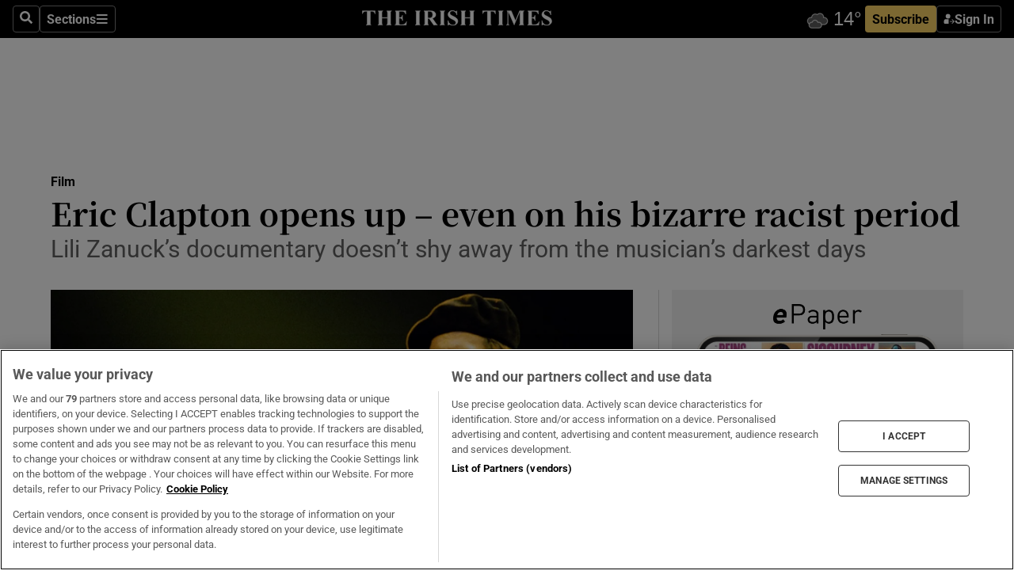

--- FILE ---
content_type: text/html; charset=utf-8
request_url: https://www.irishtimes.com/culture/film/eric-clapton-opens-up-even-on-his-bizarre-racist-period-1.3327327
body_size: 81017
content:
<!DOCTYPE html><html lang="en"><head><script data-integration="inlineScripts">
    (function() {
      var _sf_async_config = window._sf_async_config = (window._sf_async_config || {});
      _sf_async_config.uid = 31036;
      _sf_async_config.domain = "irishtimes.com";
      _sf_async_config.useCanonical = true;
      _sf_async_config.useCanonicalDomain = true;
      _sf_async_config.sections = "culture,culture/film";
      _sf_async_config.authors = "Donald Clarke";
      _sf_async_config.flickerControl = false;
      var _cbq = window._cbq = (window._cbq || []);
      const OT = document.cookie.split('; ').find(row => row.startsWith('blaize_jwt'));
      if (OT)
      {
        _cbq.push(['_acct', 'paid']);
      } else {
        _cbq.push(['_acct', 'anon']);
      }
    })();
  ;
    var _comscore = _comscore || []; _comscore.push({ c1: "2", c2: "8946263" });
  ;gtmParamsString='';if(new RegExp("^https://irishtimes.arcpublishing.com", "i").test(window.location)){gtmParamsString='&gtm_auth=om4Ly4wwqa_7E-fLbBv46g&gtm_preview=env-6&gtm_cookies_win=x'};(function(w,d,s,l,i){w[l]=w[l]||[];w[l].push({'gtm.start':new Date().getTime(),event:'gtm.js'});var f=d.getElementsByTagName(s)[0],j=d.createElement(s),dl=l!='dataLayer'?'&l='+l:'';j.async=true;j.src='https://www.googletagmanager.com/gtm.js?id='+i+dl+gtmParamsString;f.parentNode.insertBefore(j,f);})(window,document,'script','dataLayer','GTM-NRHQKJ4');;window.isIE = !!window.MSInputMethodContext && !!document.documentMode;</script><script type="text/plain" class="optanon-category-C0002" async="" data-integration="chartbeat" src="https://static.chartbeat.com/js/chartbeat.js"></script><script>!function(n,e,i){if(!n){n=n||{},window.permutive=n,n.q=[],n.config=i||{},n.config.apiKey=e,n.config.environment=n.config.environment||"production";for(var o=["addon","identify","track","trigger","query","segment","segments","ready","on","once","user","consent"],r=0;r<o.length;r++){var t=o[r];n[t]=function(e){return function(){var i=Array.prototype.slice.call(arguments,0);n.q.push({functionName:e,arguments:i})}}(t)}}}(window.permutive, "4888a725-f640-4782-bd70-a3dd37877c2f", { "consentRequired": true });
    window.googletag=window.googletag||{},window.googletag.cmd=window.googletag.cmd||[],window.googletag.cmd.push(function(){if(0===window.googletag.pubads().getTargeting("permutive").length){var g=window.localStorage.getItem("_pdfps");window.googletag.pubads().setTargeting("permutive",g?JSON.parse(g):[])}});</script><script async="" src="https://fce2b75e-f11a-48ad-a60f-7e004eb1d340.edge.permutive.app/fce2b75e-f11a-48ad-a60f-7e004eb1d340-web.js"></script><script type="text/plain" class="optanon-category-C0002-C0004">window.addEventListener('OneTrustGroupsUpdated', function() {
    if (document.cookie.indexOf("OptanonAlertBoxClosed=") >=0 && OptanonActiveGroups.match(/(?=.*,C0002,)(?=.*,C0004,).*/)) {
      const OTConsentToken = document.cookie
        .split('; ')
        .find(row => row.startsWith('OptanonConsent='))
        .split('&')
        .find(row => row.startsWith('consentId'))
        .split('=')[1];
      permutive.consent({ "opt_in": true, "token": OTConsentToken });
    } else{
      permutive.consent({ "opt_in": false });
    }
  });</script><meta name="viewport" content="width=device-width, initial-scale=1"/><link rel="icon" type="image/x-icon" href="/pf/resources/favicon.ico?d=202&amp;mxId=00000000"/><title>Eric Clapton opens up – even on his bizarre racist period – The Irish Times</title><meta name="description" content="Lili Zanuck’s documentary doesn’t shy away from the musician’s darkest days"/><meta name="twitter:description" content="Lili Zanuck’s documentary doesn’t shy away from the musician’s darkest days"/><meta property="og:description" content="Lili Zanuck’s documentary doesn’t shy away from the musician’s darkest days"/><meta name="keywords" content="eric-clapton,david-brown,lili-fini-zanuck"/><meta property="og:title" content="Eric Clapton opens up – even on his bizarre racist period"/><meta name="twitter:title" content="Eric Clapton opens up – even on his bizarre racist period"/><meta property="og:image" content="https://www.irishtimes.com/resizer/v2/CN6XLRIAH5PF2VC3TVDXED5Q4U.jpg?smart=true&amp;auth=f57f7420a653b22127903766b20d73614f50cffd556255aae67b50e04fab0eeb&amp;width=1200&amp;height=630"/><meta property="og:image:alt" content="Eric Clapton’s mental and physical decline in the mid-1970s is hard to watch"/><meta name="twitter:image" content="https://www.irishtimes.com/resizer/v2/CN6XLRIAH5PF2VC3TVDXED5Q4U.jpg?smart=true&amp;auth=f57f7420a653b22127903766b20d73614f50cffd556255aae67b50e04fab0eeb&amp;width=1200&amp;height=630"/><meta name="twitter:image:alt" content="Eric Clapton’s mental and physical decline in the mid-1970s is hard to watch"/><meta property="og:type" content="article"/><meta name="robots" content="noarchive"/><meta property="og:site_name" content="The Irish Times"/><meta property="og:url" content="https://www.irishtimes.com/culture/film/eric-clapton-opens-up-even-on-his-bizarre-racist-period-1.3327327"/><meta name="twitter:site" content="@IrishTimes"/><meta name="twitter:card" content="summary_large_image"/><link rel="canonical" href="https://www.irishtimes.com/culture/film/eric-clapton-opens-up-even-on-his-bizarre-racist-period-1.3327327"/><link rel="alternate" hrefLang="en-IE" href="https://www.irishtimes.com/culture/film/eric-clapton-opens-up-even-on-his-bizarre-racist-period-1.3327327"/><link id="fusion-template-styles" rel="stylesheet" type="text/css" href="/pf/dist/components/combinations/default.css?d=202&amp;mxId=00000000"/><link id="fusion-siteStyles-styles" rel="stylesheet" type="text/css" href="/pf/dist/css/irishtimes.css?d=202&amp;mxId=00000000"/><style data-styled="" data-styled-version="5.3.11">.dNRVvG{c-expanded-menu;visibility:hidden;position:absolute;left:0px;top:0;}/*!sc*/
data-styled.g2[id="styled__StyledExpandedMenu-sc-1amt4zz-1"]{content:"dNRVvG,"}/*!sc*/
.hTjUEA .arcad > [id^='google_ads_iframe']:not(:empty){max-width:100%;}/*!sc*/
.hTjUEA .arcad > [id^='google_ads_iframe']:not(:empty)::before{content:'ADVERTISEMENT';display:-webkit-box;display:-webkit-flex;display:-ms-flexbox;display:flex;font-family:star-font,'Roboto',sans-serif;}/*!sc*/
.hTjUEA .arcad > [id^='google_ads_iframe']:empty[style]{width:0 !important;height:0 !important;}/*!sc*/
.bSFpgq .arcad > [id^='google_ads_iframe']:not(:empty){max-width:100%;}/*!sc*/
.bSFpgq .arcad > [id^='google_ads_iframe']:not(:empty)::before{content:'ADVERTISEMENT';display:-webkit-box;display:-webkit-flex;display:-ms-flexbox;display:flex;font-family:star-font,'Roboto',sans-serif;display:none;}/*!sc*/
.bSFpgq .arcad > [id^='google_ads_iframe']:empty[style]{width:0 !important;height:0 !important;}/*!sc*/
data-styled.g5[id="default__StyledAdUnit-sc-1moicrg-0"]{content:"hTjUEA,bSFpgq,"}/*!sc*/
</style><script type="application/javascript" id="polyfill-script">if(!Array.prototype.includes||!(window.Object && window.Object.assign)||!window.Promise||!window.Symbol||!window.fetch){document.write('<script type="application/javascript" src="/pf/dist/engine/polyfill.js?d=202&mxId=00000000" defer=""><\/script>')}</script><script id="fusion-engine-react-script" type="application/javascript" src="/pf/dist/engine/react.js?d=202&amp;mxId=00000000" defer=""></script><script id="fusion-engine-combinations-script" type="application/javascript" src="/pf/dist/components/combinations/default.js?d=202&amp;mxId=00000000" defer=""></script><script type="text/plain" class="optanon-category-C0004" async="" data-integration="nativo-ad" src="https://s.ntv.io/serve/load.js"></script><script type="text/plain" class="optanon-category-C0002" async="" data-integration="comscore" src="https://sb.scorecardresearch.com/beacon.js"></script><script id="xtreme-push" type="text/javascript">
      (function(p,u,s,h,e,r,l,i,b) {p['XtremePushObject']=s;p[s]=function(){
        (p[s].q=p[s].q||[]).push(arguments)};i=u.createElement('script');i.async=1;
        i.src=h;b=u.getElementsByTagName('script')[0];b.parentNode.insertBefore(i,b);
      })(window,document,'xtremepush','https://prod.webpu.sh/tEEXuB8vRMsRMzIydjRZIQjnQzT-EXwR/sdk.js');
      xtremepush('ready', function () {
        if (window.safari !== undefined) {
          const permission = xtremepush('push', 'permission');
          const views = JSON.parse(localStorage.getItem('xtremepush.data'))?.page_views;
          const sendPush = views % 55 === 0 || views === 1;
          if ((permission === 'default' || !permission) && (permission !== 'unavailable' && permission !== 'denied' ) && sendPush) {
            xtremepush('event', 'User Gesture');
          }
        } else {
          xtremepush('push', 'auto_prompt', true);
        }
      });
      </script><script type="application/ld+json">{
  "@context": "http://schema.org/",
  "@graph": [
    {
      "@id": "https://www.irishtimes.com/#website",
      "@type": "WebSite",
      "description": "Trusted journalism since 1859",
      "inLanguage": "en-IE",
      "name": "The Irish Times",
      "potentialAction": [
        {
          "@type": "SearchAction",
          "target": {
            "@type": "EntryPoint",
            "urlTemplate": "https://www.irishtimes.com/search/?query={search_term_string}"
          },
          "query-input": "required name=search_term_string"
        }
      ],
      "publisher": {
        "@id": "https://www.irishtimes.com/#organization"
      },
      "url": "https://www.irishtimes.com/"
    },
    {
      "@id": "https://www.irishtimes.com/#organization",
      "@type": "Organization",
      "address": {
        "@type": "PostalAddress",
        "postOfficeBoxNumber": "PO Box 74",
        "streetAddress": "24-28 Tara Street",
        "addressLocality": "Dublin 2",
        "addressRegion": "County Dublin",
        "addressCountry": "IE",
        "postalCode": "D02 CX89"
      },
      "contactPoint": [
        {
          "@type": "ContactPoint",
          "contactType": "Customer Support",
          "email": "services@irishtimes.com",
          "telephone": "+353 1 9203901"
        },
        {
          "@type": "ContactPoint",
          "contactType": "Sales",
          "email": "mediasolutions@irishtimes.com",
          "telephone": "+353 1 5320978"
        },
        {
          "@type": "ContactPoint",
          "contactType": "News Desk",
          "email": "newsdesk@irishtimes.com",
          "telephone": ""
        }
      ],
      "image": {
        "@id": "https://www.irishtimes.com/#/schema/logo/image/"
      },
      "logo": {
        "@type": "ImageObject",
        "@id": "https://www.irishtimes.com/#/schema/logo/image/",
        "url": "https://www.irishtimes.com/resizer/v2/U2PAOOOEIVHTJEP6IX3N5QHLYM.png?smart=true&auth=8ed926a16ed518a8a7d3811053a580479dcf90f84d2adaaa3a5ebeb4bb68695f&width=1024",
        "width": 1024,
        "height": 547,
        "caption": "The Irish Times"
      },
      "name": "The Irish Times",
      "sameAs": [
        "https://www.facebook.com/irishtimes/",
        "http://www.linkedin.com/company/the-irish-times",
        "https://www.youtube.com/user/IrishTimes",
        "https://x.com/IrishTimes"
      ],
      "url": "https://www.irishtimes.com"
    }
  ]
}</script><script type="application/ld+json">{
  "@context": "https://schema.org",
  "@type": "NewsArticle",
  "url": "https://www.irishtimes.com/culture/film/eric-clapton-opens-up-even-on-his-bizarre-racist-period-1.3327327",
  "publisher": {
    "@type": "Organization",
    "name": "The Irish Times",
    "url": "https://www.irishtimes.com",
    "logo": {
      "@type": "ImageObject",
      "url": "",
      "width": 600,
      "height": 60
    }
  },
  "author": [
    {
      "@type": "Person",
      "name": "Donald Clarke",
      "url": "https://www.irishtimes.com/author/donald-clarke",
      "sameAs": "https://www.irishtimes.com/author/donald-clarke"
    }
  ],
  "mainEntityOfPage": {
    "@type": "WebPage",
    "@id": "https://schema.org/WebPage",
    "url": "https://www.irishtimes.com/culture/film/eric-clapton-opens-up-even-on-his-bizarre-racist-period-1.3327327"
  },
  "dateModified": "2017-12-28T05:00:00Z",
  "datePublished": "2017-12-28T05:00:00Z",
  "headline": "Eric Clapton opens up – even on his bizarre racist period",
  "description": "Lili Zanuck’s documentary doesn’t shy away from the musician’s darkest days",
  "articleSection": "Film",
  "image": [
    "https://www.irishtimes.com/resizer/v2/CN6XLRIAH5PF2VC3TVDXED5Q4U.jpg?auth=f57f7420a653b22127903766b20d73614f50cffd556255aae67b50e04fab0eeb&smart=true&width=1600&height=900",
    "https://www.irishtimes.com/resizer/v2/CN6XLRIAH5PF2VC3TVDXED5Q4U.jpg?auth=f57f7420a653b22127903766b20d73614f50cffd556255aae67b50e04fab0eeb&smart=true&width=1600&height=1200",
    "https://www.irishtimes.com/resizer/v2/CN6XLRIAH5PF2VC3TVDXED5Q4U.jpg?auth=f57f7420a653b22127903766b20d73614f50cffd556255aae67b50e04fab0eeb&smart=true&width=1600&height=1600"
  ],
  "inLanguage": "",
  "isAccessibleForFree": "False",
  "hasPart": {
    "@type": "WebPageElement",
    "isAccessibleForFree": "False",
    "cssSelector": ".paywall"
  }
}</script><link rel="preload" href="/pf/resources/fonts/noto-serif-jp/noto-serif-jp-regular.woff2?d=202&amp;mxId=00000000" as="font" type="font/woff2" crossorigin="anonymous"/><link rel="preload" href="/pf/resources/fonts/noto-serif-jp/noto-serif-jp-700.woff2?d=202&amp;mxId=00000000" as="font" type="font/woff2" crossorigin="anonymous"/><link rel="preload" href="/pf/resources/fonts/roboto/roboto-regular.woff2?d=202&amp;mxId=00000000" as="font" type="font/woff2" crossorigin="anonymous"/><link rel="preload" href="/pf/resources/fonts/roboto/roboto-700.woff2?d=202&amp;mxId=00000000" as="font" type="font/woff2" crossorigin="anonymous"/><script data-integration="inlineScripts">
    function PoWaReady() {
      // 0. DEFAULTS
      window.PoWaSettings = window.PoWaSettings || [];
      window.PoWaSettings.advertising = window.PoWaSettings.advertising || [];
      // 1. CookieBanner ONLOAD
      window.addEventListener("powaRender", function() {
        window.PoWaSettings.advertising.adBar = {skipOffset: 6};
        if (typeof OptanonActiveGroups==="string" && OptanonActiveGroups.match(/(?=.*,C0002,).*/)) {
            // 2. Cookies Granted
            window.PoWaSettings.advertising.gdprConsentGranted = true;
        } else {
            // 3. Set Default value
            window.PoWaSettings.advertising.gdprConsentGranted = window.PoWaSettings.advertising.gdprConsentGranted || false;
        }
      });
      // 4. CookieBanner ONCLICK
      window.addEventListener("OneTrustGroupsUpdated", function() {
          // 1. Set Default value
          window.PoWaSettings.advertising.gdprConsentGranted = !!OptanonActiveGroups.match(/(?=.,C0002,)./);
      });
      // 5. DataLayer event
      window.dataLayer = window.dataLayer || [];
      dataLayer.push({
        "has_PoWaSettings_load": true,
        "event": "donewith_PoWaSettings"
      });
    }

    var i = 0;
    function checkIsPoWaReady() {
      i = i + 1;
      if (typeof window.PoWaSettings==="object" && typeof OptanonActiveGroups==="string") {
          //stop the polling
          PoWaReady();
          clearInterval(pollforPoWaReady);
      } else if (i > 500) {
          //give up after 5 sec
          clearInterval(pollforPoWaReady);
      }
    }
    // Start polling
    var pollforPoWaReady = setInterval(checkIsPoWaReady, 10);
  ;
    const playFullScreen = (e) => {
      if (!!e.element.dataset.mobilefullscreen) {
        const windowWidth = document.querySelector('#fusion-app').offsetWidth || window.innerWidth;
        const mobileWidth = 733;
        if (windowWidth < mobileWidth) {
          if (!e.powa.isFullscreen()) {
            if (document.fullscreenEnabled) {
              // Set the PoWa element itself to fullscreen not the player, this overcomes an
              // issue with Android and fullscreen video rotation closing the video when the
              // device is rotated and the video is in fullscreen mode
              e.element.requestFullscreen();
              return;
            }

            e.powa.fullscreen();
          }
        }
      }
    }

    const mobilePoWaFullscreen = (event) => {
      const player = event.detail.powa;

      player.on('firstFrame', (e) => {
        playFullScreen(e);
      });

      player.on('play', (e) => {
        // Delay calling our function 100ms to not have a race condition with the
        // firstFrame event
        setTimeout(() => {
          playFullScreen(e);
        }, 100);
      });
    };

    window.addEventListener('powaReady', mobilePoWaFullscreen);
  ;
  window.addEventListener('DOMContentLoaded', (event) => {
    queryly.init("954cd8bb239245f9", document.querySelectorAll("#fusion-app"));
  });
</script><script defer="" data-integration="queryly" src="https://www.queryly.com/js/queryly.v4.min.js"></script><script src="https://cdn.cookielaw.org/consent/tcf.stub.js" type="text/javascript"></script><script src="https://static.illuma-tech.com/js/async_gam_ipt.js" async=""></script></head><body class="custom-it"><noscript data-integration="comscore"><img alt="comscore" src="https://sb.scorecardresearch.com/p?c1=2&amp;c2=8946263&amp;cv=2.0&amp;cj=1"/></noscript><noscript><iframe src="https://www.googletagmanager.com/ns.html?id=GTM-NRHQKJ4" height="0" width="0" style="display:none;visibility:hidden"></iframe></noscript><div id="fusion-app"><div class="b-it-right-rail-advanced"><header class="c-stack b-it-right-rail-advanced__navigation page-header" data-style-direction="vertical" data-style-justification="start" data-style-alignment="unset" data-style-inline="false" data-style-wrap="nowrap"><nav id="main-nav" class="b-it-header-nav-chain " aria-label="Sections Menu" data-owner="it"><div class="b-it-header-nav-chain__top-layout"><div class="b-it-header-nav-chain__nav-left"><div class="nav-components--mobile" data-testid="nav-chain-nav-components-mobile-left"><button data-testid="nav-chain-nav-section-button" aria-label="Sections" class="c-button c-button--small c-button--secondary-reverse" type="button"><svg class="c-icon" width="48" height="48" xmlns="http://www.w3.org/2000/svg" viewBox="0 0 512 512" fill="currentColor" aria-hidden="true" focusable="false"><path d="M25 96C25 78.33 39.33 64 57 64H441C458.7 64 473 78.33 473 96C473 113.7 458.7 128 441 128H57C39.33 128 25 113.7 25 96ZM25 256C25 238.3 39.33 224 57 224H441C458.7 224 473 238.3 473 256C473 273.7 458.7 288 441 288H57C39.33 288 25 273.7 25 256ZM441 448H57C39.33 448 25 433.7 25 416C25 398.3 39.33 384 57 384H441C458.7 384 473 398.3 473 416C473 433.7 458.7 448 441 448Z"></path></svg></button></div><div class="nav-components--desktop" data-testid="nav-chain-nav-components-desktop-left"><button aria-label="Search" class="c-button c-button--small c-button--secondary-reverse" type="button"><span><svg class="c-icon" width="48" height="48" xmlns="http://www.w3.org/2000/svg" viewBox="0 0 512 512" fill="currentColor" aria-hidden="true" focusable="false"><path d="M505 442.7L405.3 343c-4.5-4.5-10.6-7-17-7H372c27.6-35.3 44-79.7 44-128C416 93.1 322.9 0 208 0S0 93.1 0 208s93.1 208 208 208c48.3 0 92.7-16.4 128-44v16.3c0 6.4 2.5 12.5 7 17l99.7 99.7c9.4 9.4 24.6 9.4 33.9 0l28.3-28.3c9.4-9.4 9.4-24.6.1-34zM208 336c-70.7 0-128-57.2-128-128 0-70.7 57.2-128 128-128 70.7 0 128 57.2 128 128 0 70.7-57.2 128-128 128z"></path></svg></span></button><button data-testid="nav-chain-nav-section-button" aria-label="Sections" class="c-button c-button--small c-button--secondary-reverse" type="button"><span>Sections</span><svg class="c-icon" width="48" height="48" xmlns="http://www.w3.org/2000/svg" viewBox="0 0 512 512" fill="currentColor" aria-hidden="true" focusable="false"><path d="M25 96C25 78.33 39.33 64 57 64H441C458.7 64 473 78.33 473 96C473 113.7 458.7 128 441 128H57C39.33 128 25 113.7 25 96ZM25 256C25 238.3 39.33 224 57 224H441C458.7 224 473 238.3 473 256C473 273.7 458.7 288 441 288H57C39.33 288 25 273.7 25 256ZM441 448H57C39.33 448 25 433.7 25 416C25 398.3 39.33 384 57 384H441C458.7 384 473 398.3 473 416C473 433.7 458.7 448 441 448Z"></path></svg></button></div></div><a title="The Irish Times" class="c-link b-it-header-nav-chain__logo b-it-header-nav-chain__logo--center nav-logo-hidden svg-logo" href="/" aria-hidden="true" tabindex="-1"><img src="https://static.themebuilder.aws.arc.pub/irishtimes/1647534191733.svg" alt="The Irish Times" data-chromatic="ignore"/></a><div class="b-it-header-nav-chain__nav-right"><div class="nav-components--mobile" data-testid="nav-chain-nav-components-mobile-right"><div class="c-stack b-signin-subscribe-block" data-style-direction="horizontal" data-style-justification="center" data-style-alignment="center" data-style-inline="false" data-style-wrap="nowrap" style="--c-stack-gap:1rem"><a target="_blank" style="display:none" rel="noreferrer" class="c-button c-button--link c-button--small c-button--primary b-signin-subscribe-block__subscribe" href="/subscribe"><span><span style="display:none">Subscribe</span></span></a><button class="c-button c-button--small c-button--secondary-reverse b-signin-subscribe-block__btn--signin" type="button"><span><div class="c-stack" data-style-direction="horizontal" data-style-justification="start" data-style-alignment="center" data-style-inline="false" data-style-wrap="nowrap" style="--c-stack-gap:0.5rem"><svg width="14" height="16" viewBox="0 0 24 24" fill="none" xmlns="http://www.w3.org/2000/svg"><mask id="mask0_757:236487" style="mask-type:alpha" maskUnits="userSpaceOnUse" x="0" y="0" width="24" height="24"><rect width="24" height="24" fill="#C4C4C4"></rect></mask><g mask="url(#mask0_757:236487)"><ellipse cx="9.79117" cy="6.02353" rx="5.02353" ry="5.02353" fill="white"></ellipse><path d="M11.0471 22.35V12.3029H5C2.79086 12.3029 1 14.0938 1 16.3029V20.35C1 21.4546 1.89543 22.35 3 22.35H11.0471Z" fill="white"></path><path fill-rule="evenodd" clip-rule="evenodd" d="M19.3391 22.1044C19.2762 22.1862 19.1937 22.2477 19.0916 22.2886C18.9894 22.3295 18.8833 22.35 18.7733 22.35C18.5533 22.35 18.3647 22.2681 18.2075 22.1044C18.0504 21.9406 17.9718 21.7441 17.9718 21.5148C17.9718 21.4002 17.9954 21.2896 18.0425 21.1832C18.0897 21.0767 18.1447 20.9907 18.2075 20.9252L20.8478 18.174H14.3839C14.1482 18.174 13.9517 18.0921 13.7946 17.9283C13.6374 17.7646 13.5588 17.568 13.5588 17.3388C13.5588 17.1095 13.6374 16.913 13.7946 16.7492C13.9517 16.5854 14.1482 16.5036 14.3839 16.5036H20.8478L18.2075 13.7277C18.1447 13.6622 18.0897 13.5762 18.0425 13.4698C17.9954 13.3633 17.9718 13.2528 17.9718 13.1382C17.9718 12.9089 18.0504 12.7124 18.2075 12.5486C18.3647 12.3848 18.5533 12.3029 18.7733 12.3029C18.8833 12.3029 18.9894 12.3275 19.0916 12.3766C19.1937 12.4258 19.2762 12.4831 19.3391 12.5486L23.3702 16.7492C23.433 16.8147 23.488 16.9007 23.5352 17.0071C23.5823 17.1136 23.6059 17.2241 23.6059 17.3388C23.6059 17.4534 23.5823 17.5598 23.5352 17.6581C23.488 17.7564 23.433 17.8464 23.3702 17.9283L19.3391 22.1044Z" fill="white"></path></g></svg></div></span></button></div></div><div class="nav-components--desktop" data-testid="nav-chain-nav-components-desktop-right"><div id="fusion-static-enter:html-block-f0f1j0n1myTR7B9-0-0-0" style="display:none" data-fusion-component="html-block-f0f1j0n1myTR7B9-0-0-0"></div><div><iframe scrolling="no" id="fw-desktop" data-src="https://lw.foreca.net/v4/en/site/irishtimes/widget/?name=Dublin&id=102964574" style="width: 85px; height: 40px; border:0; margin: 0; display: flex; align-items: center;"></iframe></div><div id="fusion-static-exit:html-block-f0f1j0n1myTR7B9-0-0-0" style="display:none" data-fusion-component="html-block-f0f1j0n1myTR7B9-0-0-0"></div><div class="c-stack b-signin-subscribe-block" data-style-direction="horizontal" data-style-justification="center" data-style-alignment="center" data-style-inline="false" data-style-wrap="nowrap" style="--c-stack-gap:1rem"><a target="_blank" style="display:none" rel="noreferrer" class="c-button c-button--link c-button--small c-button--primary b-signin-subscribe-block__subscribe" href="/subscribe"><span><span style="display:none">Subscribe</span></span></a><button class="c-button c-button--small c-button--secondary-reverse b-signin-subscribe-block__btn--signin" type="button"><span><div class="c-stack" data-style-direction="horizontal" data-style-justification="start" data-style-alignment="center" data-style-inline="false" data-style-wrap="nowrap" style="--c-stack-gap:0.5rem"><svg width="14" height="16" viewBox="0 0 24 24" fill="none" xmlns="http://www.w3.org/2000/svg"><mask id="mask0_757:236487" style="mask-type:alpha" maskUnits="userSpaceOnUse" x="0" y="0" width="24" height="24"><rect width="24" height="24" fill="#C4C4C4"></rect></mask><g mask="url(#mask0_757:236487)"><ellipse cx="9.79117" cy="6.02353" rx="5.02353" ry="5.02353" fill="white"></ellipse><path d="M11.0471 22.35V12.3029H5C2.79086 12.3029 1 14.0938 1 16.3029V20.35C1 21.4546 1.89543 22.35 3 22.35H11.0471Z" fill="white"></path><path fill-rule="evenodd" clip-rule="evenodd" d="M19.3391 22.1044C19.2762 22.1862 19.1937 22.2477 19.0916 22.2886C18.9894 22.3295 18.8833 22.35 18.7733 22.35C18.5533 22.35 18.3647 22.2681 18.2075 22.1044C18.0504 21.9406 17.9718 21.7441 17.9718 21.5148C17.9718 21.4002 17.9954 21.2896 18.0425 21.1832C18.0897 21.0767 18.1447 20.9907 18.2075 20.9252L20.8478 18.174H14.3839C14.1482 18.174 13.9517 18.0921 13.7946 17.9283C13.6374 17.7646 13.5588 17.568 13.5588 17.3388C13.5588 17.1095 13.6374 16.913 13.7946 16.7492C13.9517 16.5854 14.1482 16.5036 14.3839 16.5036H20.8478L18.2075 13.7277C18.1447 13.6622 18.0897 13.5762 18.0425 13.4698C17.9954 13.3633 17.9718 13.2528 17.9718 13.1382C17.9718 12.9089 18.0504 12.7124 18.2075 12.5486C18.3647 12.3848 18.5533 12.3029 18.7733 12.3029C18.8833 12.3029 18.9894 12.3275 19.0916 12.3766C19.1937 12.4258 19.2762 12.4831 19.3391 12.5486L23.3702 16.7492C23.433 16.8147 23.488 16.9007 23.5352 17.0071C23.5823 17.1136 23.6059 17.2241 23.6059 17.3388C23.6059 17.4534 23.5823 17.5598 23.5352 17.6581C23.488 17.7564 23.433 17.8464 23.3702 17.9283L19.3391 22.1044Z" fill="white"></path></g></svg></div></span></button></div></div></div></div><div id="flyout-overlay" data-testid="nav-chain-flyout-overlay" class="c-stack b-it-header-nav-chain__flyout-overlay closed" data-style-direction="vertical" data-style-justification="start" data-style-alignment="unset" data-style-inline="false" data-style-wrap="nowrap"><div><div class="c-stack b-it-header-nav-chain__flyout-nav-wrapper closed" data-style-direction="vertical" data-style-justification="start" data-style-alignment="unset" data-style-inline="false" data-style-wrap="nowrap"><div class="b-it-header-nav-chain__flyout-close-button"><button aria-label="Close" class="c-button c-button--small c-button--secondary-reverse" type="button"><svg class="c-icon" width="24" height="24" xmlns="http://www.w3.org/2000/svg" viewBox="0 0 512 512" fill="currentColor" aria-hidden="true" focusable="false"><path d="M406.6 361.4C419.1 373.9 419.1 394.15 406.6 406.65C400.4 412.9 392.2 416 384 416C375.8 416 367.62 412.875 361.38 406.625L256 301.3L150.63 406.6C144.38 412.9 136.19 416 128 416C119.81 416 111.63 412.9 105.375 406.6C92.875 394.1 92.875 373.85 105.375 361.35L210.775 255.95L105.375 150.6C92.875 138.1 92.875 117.85 105.375 105.35C117.875 92.85 138.125 92.85 150.625 105.35L256 210.8L361.4 105.4C373.9 92.9 394.15 92.9 406.65 105.4C419.15 117.9 419.15 138.15 406.65 150.65L301.25 256.05L406.6 361.4Z"></path></svg></button></div><div class="nav-menu"><div data-testid="nav-chain-nav-components-mobile" class="c-stack nav-components--mobile" data-style-direction="vertical" data-style-justification="start" data-style-alignment="unset" data-style-inline="false" data-style-wrap="nowrap"><div class="b-subscribe-button-block"><div><iframe scrolling="no" id="fw-mobile" data-src="https://lw.foreca.net/v4/en/site/irishtimes/widget/?name=Dublin&id=102964574" style="width: 85px; height: 40px; border:0; margin: 0;"></iframe></div><a target="_blank" class="c-button c-button--link c-button--full-width c-button--medium c-button--primary" href="/subscribe"><span>Subscribe</span></a></div><button aria-label="Search" class="c-button c-button--small c-button--secondary-reverse" type="button"><span><svg class="c-icon" width="48" height="48" xmlns="http://www.w3.org/2000/svg" viewBox="0 0 512 512" fill="currentColor" aria-hidden="true" focusable="false"><path d="M505 442.7L405.3 343c-4.5-4.5-10.6-7-17-7H372c27.6-35.3 44-79.7 44-128C416 93.1 322.9 0 208 0S0 93.1 0 208s93.1 208 208 208c48.3 0 92.7-16.4 128-44v16.3c0 6.4 2.5 12.5 7 17l99.7 99.7c9.4 9.4 24.6 9.4 33.9 0l28.3-28.3c9.4-9.4 9.4-24.6.1-34zM208 336c-70.7 0-128-57.2-128-128 0-70.7 57.2-128 128-128 70.7 0 128 57.2 128 128 0 70.7-57.2 128-128 128z"></path></svg></span></button></div><div data-testid="nav-chain-nav-components-desktop" class="c-stack nav-components--desktop" data-style-direction="vertical" data-style-justification="start" data-style-alignment="unset" data-style-inline="false" data-style-wrap="nowrap"></div></div><ul class="c-stack b-it-header-nav-chain__flyout-nav" data-style-direction="vertical" data-style-justification="start" data-style-alignment="unset" data-style-inline="false" data-style-wrap="nowrap"><li class="section-item" data-testid="nav-chain-section-item"><a class="c-link" href="/" aria-hidden="true" tabindex="-1">Home</a></li><li class="section-item" data-testid="nav-chain-section-item"><a class="c-link" href="/latest/" aria-hidden="true" tabindex="-1">Latest</a></li><li class="section-item" data-testid="nav-chain-section-item"><a class="c-link" href="/subscriber-only/" aria-hidden="true" tabindex="-1">Subscriber Only</a></li><li class="section-item" data-testid="nav-chain-section-item"><div data-testid="nav-chain-section-item-subsection" class="c-stack b-it-header-nav-chain__subsection-anchor subsection-anchor " data-style-direction="horizontal" data-style-justification="start" data-style-alignment="center" data-style-inline="false" data-style-wrap="nowrap"><a class="c-link" href="/crosswords-puzzles/" aria-hidden="true" tabindex="-1">Crosswords &amp; Puzzles</a><button aria-expanded="false" aria-controls="header_sub_section_crosswords-puzzles" aria-label="Show Crosswords &amp; Puzzles sub sections" class="c-button c-button--medium c-button--default submenu-caret" type="button"><span><svg class="c-icon" width="20" height="20" xmlns="http://www.w3.org/2000/svg" viewBox="0 0 512 512" fill="currentColor" aria-hidden="true" focusable="false"><path d="M256 416C247.812 416 239.62 412.875 233.38 406.625L41.38 214.625C28.88 202.125 28.88 181.875 41.38 169.375C53.88 156.875 74.13 156.875 86.63 169.375L256 338.8L425.4 169.4C437.9 156.9 458.15 156.9 470.65 169.4C483.15 181.9 483.15 202.15 470.65 214.65L278.65 406.65C272.4 412.9 264.2 416 256 416Z"></path></svg></span></button></div><div class="b-it-header-nav-chain__subsection-container "><ul class="b-it-header-nav-chain__subsection-menu" id="header_sub_section_crosswords-puzzles"><li class="subsection-item" data-testid="nav-chain-subsection-item"><a class="c-link" href="/crosswords-puzzles/crosaire/" aria-hidden="true" tabindex="-1">Crosaire</a></li><li class="subsection-item" data-testid="nav-chain-subsection-item"><a class="c-link" href="/crosswords-puzzles/simplex/" aria-hidden="true" tabindex="-1">Simplex</a></li><li class="subsection-item" data-testid="nav-chain-subsection-item"><a class="c-link" href="/crosswords-puzzles/sudoku/" aria-hidden="true" tabindex="-1">Sudoku</a></li><li class="subsection-item" data-testid="nav-chain-subsection-item"><a class="c-link" href="/crosswords-puzzles/news-quiz/" aria-hidden="true" tabindex="-1">News Quiz</a></li></ul></div></li><li class="section-item" data-testid="nav-chain-section-item"><div data-testid="nav-chain-section-item-subsection" class="c-stack b-it-header-nav-chain__subsection-anchor subsection-anchor " data-style-direction="horizontal" data-style-justification="start" data-style-alignment="center" data-style-inline="false" data-style-wrap="nowrap"><a class="c-link" href="/ireland/" aria-hidden="true" tabindex="-1">Ireland</a><button aria-expanded="false" aria-controls="header_sub_section_ireland" aria-label="Show Ireland sub sections" class="c-button c-button--medium c-button--default submenu-caret" type="button"><span><svg class="c-icon" width="20" height="20" xmlns="http://www.w3.org/2000/svg" viewBox="0 0 512 512" fill="currentColor" aria-hidden="true" focusable="false"><path d="M256 416C247.812 416 239.62 412.875 233.38 406.625L41.38 214.625C28.88 202.125 28.88 181.875 41.38 169.375C53.88 156.875 74.13 156.875 86.63 169.375L256 338.8L425.4 169.4C437.9 156.9 458.15 156.9 470.65 169.4C483.15 181.9 483.15 202.15 470.65 214.65L278.65 406.65C272.4 412.9 264.2 416 256 416Z"></path></svg></span></button></div><div class="b-it-header-nav-chain__subsection-container "><ul class="b-it-header-nav-chain__subsection-menu" id="header_sub_section_ireland"><li class="subsection-item" data-testid="nav-chain-subsection-item"><a class="c-link" href="/ireland/dublin/" aria-hidden="true" tabindex="-1">Dublin</a></li><li class="subsection-item" data-testid="nav-chain-subsection-item"><a class="c-link" href="/ireland/education/" aria-hidden="true" tabindex="-1">Education</a></li><li class="subsection-item" data-testid="nav-chain-subsection-item"><a class="c-link" href="/ireland/housing-planning/" aria-hidden="true" tabindex="-1">Housing &amp; Planning</a></li><li class="subsection-item" data-testid="nav-chain-subsection-item"><a class="c-link" href="/ireland/social-affairs/" aria-hidden="true" tabindex="-1">Social Affairs</a></li><li class="subsection-item" data-testid="nav-chain-subsection-item"><a class="c-link" href="/ireland/stardust/" aria-hidden="true" tabindex="-1">Stardust</a></li></ul></div></li><li class="section-item" data-testid="nav-chain-section-item"><div data-testid="nav-chain-section-item-subsection" class="c-stack b-it-header-nav-chain__subsection-anchor subsection-anchor " data-style-direction="horizontal" data-style-justification="start" data-style-alignment="center" data-style-inline="false" data-style-wrap="nowrap"><a class="c-link" href="/politics/" aria-hidden="true" tabindex="-1">Politics</a><button aria-expanded="false" aria-controls="header_sub_section_politics" aria-label="Show Politics sub sections" class="c-button c-button--medium c-button--default submenu-caret" type="button"><span><svg class="c-icon" width="20" height="20" xmlns="http://www.w3.org/2000/svg" viewBox="0 0 512 512" fill="currentColor" aria-hidden="true" focusable="false"><path d="M256 416C247.812 416 239.62 412.875 233.38 406.625L41.38 214.625C28.88 202.125 28.88 181.875 41.38 169.375C53.88 156.875 74.13 156.875 86.63 169.375L256 338.8L425.4 169.4C437.9 156.9 458.15 156.9 470.65 169.4C483.15 181.9 483.15 202.15 470.65 214.65L278.65 406.65C272.4 412.9 264.2 416 256 416Z"></path></svg></span></button></div><div class="b-it-header-nav-chain__subsection-container "><ul class="b-it-header-nav-chain__subsection-menu" id="header_sub_section_politics"><li class="subsection-item" data-testid="nav-chain-subsection-item"><a class="c-link" href="/politics/poll/" aria-hidden="true" tabindex="-1">Poll</a></li><li class="subsection-item" data-testid="nav-chain-subsection-item"><a class="c-link" href="/politics/oireachtas/" aria-hidden="true" tabindex="-1">Oireachtas</a></li><li class="subsection-item" data-testid="nav-chain-subsection-item"><a class="c-link" href="/common-ground/" aria-hidden="true" tabindex="-1">Common Ground</a></li><li class="subsection-item" data-testid="nav-chain-subsection-item"><a class="c-link" href="/politics/elections-referendums/" aria-hidden="true" tabindex="-1">Elections &amp; Referendums</a></li></ul></div></li><li class="section-item" data-testid="nav-chain-section-item"><div data-testid="nav-chain-section-item-subsection" class="c-stack b-it-header-nav-chain__subsection-anchor subsection-anchor " data-style-direction="horizontal" data-style-justification="start" data-style-alignment="center" data-style-inline="false" data-style-wrap="nowrap"><a class="c-link" href="/opinion/" aria-hidden="true" tabindex="-1">Opinion</a><button aria-expanded="false" aria-controls="header_sub_section_opinion" aria-label="Show Opinion sub sections" class="c-button c-button--medium c-button--default submenu-caret" type="button"><span><svg class="c-icon" width="20" height="20" xmlns="http://www.w3.org/2000/svg" viewBox="0 0 512 512" fill="currentColor" aria-hidden="true" focusable="false"><path d="M256 416C247.812 416 239.62 412.875 233.38 406.625L41.38 214.625C28.88 202.125 28.88 181.875 41.38 169.375C53.88 156.875 74.13 156.875 86.63 169.375L256 338.8L425.4 169.4C437.9 156.9 458.15 156.9 470.65 169.4C483.15 181.9 483.15 202.15 470.65 214.65L278.65 406.65C272.4 412.9 264.2 416 256 416Z"></path></svg></span></button></div><div class="b-it-header-nav-chain__subsection-container "><ul class="b-it-header-nav-chain__subsection-menu" id="header_sub_section_opinion"><li class="subsection-item" data-testid="nav-chain-subsection-item"><a class="c-link" href="/opinion/editorials/" aria-hidden="true" tabindex="-1">Editorials</a></li><li class="subsection-item" data-testid="nav-chain-subsection-item"><a class="c-link" href="/opinion/an-irish-diary/" aria-hidden="true" tabindex="-1">An Irish Diary</a></li><li class="subsection-item" data-testid="nav-chain-subsection-item"><a class="c-link" href="/opinion/letters/" aria-hidden="true" tabindex="-1">Letters</a></li><li class="subsection-item" data-testid="nav-chain-subsection-item"><a class="c-link" href="/opinion/cartoon/" aria-hidden="true" tabindex="-1">Cartoon</a></li></ul></div></li><li class="section-item" data-testid="nav-chain-section-item"><div data-testid="nav-chain-section-item-subsection" class="c-stack b-it-header-nav-chain__subsection-anchor subsection-anchor " data-style-direction="horizontal" data-style-justification="start" data-style-alignment="center" data-style-inline="false" data-style-wrap="nowrap"><a class="c-link" href="/business/" aria-hidden="true" tabindex="-1">Business</a><button aria-expanded="false" aria-controls="header_sub_section_business" aria-label="Show Business sub sections" class="c-button c-button--medium c-button--default submenu-caret" type="button"><span><svg class="c-icon" width="20" height="20" xmlns="http://www.w3.org/2000/svg" viewBox="0 0 512 512" fill="currentColor" aria-hidden="true" focusable="false"><path d="M256 416C247.812 416 239.62 412.875 233.38 406.625L41.38 214.625C28.88 202.125 28.88 181.875 41.38 169.375C53.88 156.875 74.13 156.875 86.63 169.375L256 338.8L425.4 169.4C437.9 156.9 458.15 156.9 470.65 169.4C483.15 181.9 483.15 202.15 470.65 214.65L278.65 406.65C272.4 412.9 264.2 416 256 416Z"></path></svg></span></button></div><div class="b-it-header-nav-chain__subsection-container "><ul class="b-it-header-nav-chain__subsection-menu" id="header_sub_section_business"><li class="subsection-item" data-testid="nav-chain-subsection-item"><a class="c-link" href="/budget/" aria-hidden="true" tabindex="-1">Budget 2026</a></li><li class="subsection-item" data-testid="nav-chain-subsection-item"><a class="c-link" href="/business/economy/" aria-hidden="true" tabindex="-1">Economy</a></li><li class="subsection-item" data-testid="nav-chain-subsection-item"><a class="c-link" href="/business/farming-food/" aria-hidden="true" tabindex="-1">Farming &amp; Food</a></li><li class="subsection-item" data-testid="nav-chain-subsection-item"><a class="c-link" href="/business/financial-services/" aria-hidden="true" tabindex="-1">Financial Services</a></li><li class="subsection-item" data-testid="nav-chain-subsection-item"><a class="c-link" href="/business/innovation/" aria-hidden="true" tabindex="-1">Innovation</a></li><li class="subsection-item" data-testid="nav-chain-subsection-item"><a class="c-link" href="/business/markets/" aria-hidden="true" tabindex="-1">Markets</a></li><li class="subsection-item" data-testid="nav-chain-subsection-item"><a class="c-link" href="/business/work/" aria-hidden="true" tabindex="-1">Work</a></li><li class="subsection-item" data-testid="nav-chain-subsection-item"><a class="c-link" href="/property/commercial-property/" aria-hidden="true" tabindex="-1">Commercial Property</a></li></ul></div></li><li class="section-item" data-testid="nav-chain-section-item"><div data-testid="nav-chain-section-item-subsection" class="c-stack b-it-header-nav-chain__subsection-anchor subsection-anchor " data-style-direction="horizontal" data-style-justification="start" data-style-alignment="center" data-style-inline="false" data-style-wrap="nowrap"><a class="c-link" href="/world/" aria-hidden="true" tabindex="-1">World</a><button aria-expanded="false" aria-controls="header_sub_section_world" aria-label="Show World sub sections" class="c-button c-button--medium c-button--default submenu-caret" type="button"><span><svg class="c-icon" width="20" height="20" xmlns="http://www.w3.org/2000/svg" viewBox="0 0 512 512" fill="currentColor" aria-hidden="true" focusable="false"><path d="M256 416C247.812 416 239.62 412.875 233.38 406.625L41.38 214.625C28.88 202.125 28.88 181.875 41.38 169.375C53.88 156.875 74.13 156.875 86.63 169.375L256 338.8L425.4 169.4C437.9 156.9 458.15 156.9 470.65 169.4C483.15 181.9 483.15 202.15 470.65 214.65L278.65 406.65C272.4 412.9 264.2 416 256 416Z"></path></svg></span></button></div><div class="b-it-header-nav-chain__subsection-container "><ul class="b-it-header-nav-chain__subsection-menu" id="header_sub_section_world"><li class="subsection-item" data-testid="nav-chain-subsection-item"><a class="c-link" href="/world/europe/" aria-hidden="true" tabindex="-1">Europe</a></li><li class="subsection-item" data-testid="nav-chain-subsection-item"><a class="c-link" href="/world/uk/" aria-hidden="true" tabindex="-1">UK</a></li><li class="subsection-item" data-testid="nav-chain-subsection-item"><a class="c-link" href="/world/us/" aria-hidden="true" tabindex="-1">US</a></li><li class="subsection-item" data-testid="nav-chain-subsection-item"><a class="c-link" href="/world/canada/" aria-hidden="true" tabindex="-1">Canada</a></li><li class="subsection-item" data-testid="nav-chain-subsection-item"><a class="c-link" href="/world/australia/" aria-hidden="true" tabindex="-1">Australia</a></li><li class="subsection-item" data-testid="nav-chain-subsection-item"><a class="c-link" href="/world/africa/" aria-hidden="true" tabindex="-1">Africa</a></li><li class="subsection-item" data-testid="nav-chain-subsection-item"><a class="c-link" href="/world/americas/" aria-hidden="true" tabindex="-1">Americas</a></li><li class="subsection-item" data-testid="nav-chain-subsection-item"><a class="c-link" href="/world/asia-pacific/" aria-hidden="true" tabindex="-1">Asia-Pacific</a></li><li class="subsection-item" data-testid="nav-chain-subsection-item"><a class="c-link" href="/world/middle-east/" aria-hidden="true" tabindex="-1">Middle East</a></li></ul></div></li><li class="section-item" data-testid="nav-chain-section-item"><div data-testid="nav-chain-section-item-subsection" class="c-stack b-it-header-nav-chain__subsection-anchor subsection-anchor " data-style-direction="horizontal" data-style-justification="start" data-style-alignment="center" data-style-inline="false" data-style-wrap="nowrap"><a class="c-link" href="/sport/" aria-hidden="true" tabindex="-1">Sport</a><button aria-expanded="false" aria-controls="header_sub_section_sport" aria-label="Show Sport sub sections" class="c-button c-button--medium c-button--default submenu-caret" type="button"><span><svg class="c-icon" width="20" height="20" xmlns="http://www.w3.org/2000/svg" viewBox="0 0 512 512" fill="currentColor" aria-hidden="true" focusable="false"><path d="M256 416C247.812 416 239.62 412.875 233.38 406.625L41.38 214.625C28.88 202.125 28.88 181.875 41.38 169.375C53.88 156.875 74.13 156.875 86.63 169.375L256 338.8L425.4 169.4C437.9 156.9 458.15 156.9 470.65 169.4C483.15 181.9 483.15 202.15 470.65 214.65L278.65 406.65C272.4 412.9 264.2 416 256 416Z"></path></svg></span></button></div><div class="b-it-header-nav-chain__subsection-container "><ul class="b-it-header-nav-chain__subsection-menu" id="header_sub_section_sport"><li class="subsection-item" data-testid="nav-chain-subsection-item"><a class="c-link" href="/sport/rugby/" aria-hidden="true" tabindex="-1">Rugby</a></li><li class="subsection-item" data-testid="nav-chain-subsection-item"><a class="c-link" href="/sport/gaelic-games/" aria-hidden="true" tabindex="-1">Gaelic Games</a></li><li class="subsection-item" data-testid="nav-chain-subsection-item"><a class="c-link" href="/sport/soccer/" aria-hidden="true" tabindex="-1">Soccer</a></li><li class="subsection-item" data-testid="nav-chain-subsection-item"><a class="c-link" href="/sport/golf/" aria-hidden="true" tabindex="-1">Golf</a></li><li class="subsection-item" data-testid="nav-chain-subsection-item"><a class="c-link" href="/sport/racing/" aria-hidden="true" tabindex="-1">Racing</a></li><li class="subsection-item" data-testid="nav-chain-subsection-item"><a class="c-link" href="/sport/athletics/" aria-hidden="true" tabindex="-1">Athletics</a></li><li class="subsection-item" data-testid="nav-chain-subsection-item"><a class="c-link" href="/sport/boxing/" aria-hidden="true" tabindex="-1">Boxing</a></li><li class="subsection-item" data-testid="nav-chain-subsection-item"><a class="c-link" href="/sport/cycling/" aria-hidden="true" tabindex="-1">Cycling</a></li><li class="subsection-item" data-testid="nav-chain-subsection-item"><a class="c-link" href="/sport/hockey/" aria-hidden="true" tabindex="-1">Hockey</a></li><li class="subsection-item" data-testid="nav-chain-subsection-item"><a class="c-link" href="/sport/tennis/" aria-hidden="true" tabindex="-1">Tennis</a></li></ul></div></li><li class="section-item" data-testid="nav-chain-section-item"><div data-testid="nav-chain-section-item-subsection" class="c-stack b-it-header-nav-chain__subsection-anchor subsection-anchor " data-style-direction="horizontal" data-style-justification="start" data-style-alignment="center" data-style-inline="false" data-style-wrap="nowrap"><a class="c-link" href="/your-money/" aria-hidden="true" tabindex="-1">Your Money</a><button aria-expanded="false" aria-controls="header_sub_section_your-money" aria-label="Show Your Money sub sections" class="c-button c-button--medium c-button--default submenu-caret" type="button"><span><svg class="c-icon" width="20" height="20" xmlns="http://www.w3.org/2000/svg" viewBox="0 0 512 512" fill="currentColor" aria-hidden="true" focusable="false"><path d="M256 416C247.812 416 239.62 412.875 233.38 406.625L41.38 214.625C28.88 202.125 28.88 181.875 41.38 169.375C53.88 156.875 74.13 156.875 86.63 169.375L256 338.8L425.4 169.4C437.9 156.9 458.15 156.9 470.65 169.4C483.15 181.9 483.15 202.15 470.65 214.65L278.65 406.65C272.4 412.9 264.2 416 256 416Z"></path></svg></span></button></div><div class="b-it-header-nav-chain__subsection-container "><ul class="b-it-header-nav-chain__subsection-menu" id="header_sub_section_your-money"><li class="subsection-item" data-testid="nav-chain-subsection-item"><a class="c-link" href="/tags/pricewatch/" aria-hidden="true" tabindex="-1">Pricewatch</a></li></ul></div></li><li class="section-item" data-testid="nav-chain-section-item"><div data-testid="nav-chain-section-item-subsection" class="c-stack b-it-header-nav-chain__subsection-anchor subsection-anchor " data-style-direction="horizontal" data-style-justification="start" data-style-alignment="center" data-style-inline="false" data-style-wrap="nowrap"><a class="c-link" href="/crime-law/" aria-hidden="true" tabindex="-1">Crime &amp; Law</a><button aria-expanded="false" aria-controls="header_sub_section_crime-law" aria-label="Show Crime &amp; Law sub sections" class="c-button c-button--medium c-button--default submenu-caret" type="button"><span><svg class="c-icon" width="20" height="20" xmlns="http://www.w3.org/2000/svg" viewBox="0 0 512 512" fill="currentColor" aria-hidden="true" focusable="false"><path d="M256 416C247.812 416 239.62 412.875 233.38 406.625L41.38 214.625C28.88 202.125 28.88 181.875 41.38 169.375C53.88 156.875 74.13 156.875 86.63 169.375L256 338.8L425.4 169.4C437.9 156.9 458.15 156.9 470.65 169.4C483.15 181.9 483.15 202.15 470.65 214.65L278.65 406.65C272.4 412.9 264.2 416 256 416Z"></path></svg></span></button></div><div class="b-it-header-nav-chain__subsection-container "><ul class="b-it-header-nav-chain__subsection-menu" id="header_sub_section_crime-law"><li class="subsection-item" data-testid="nav-chain-subsection-item"><a class="c-link" href="/crime-law/courts/" aria-hidden="true" tabindex="-1">Courts</a></li></ul></div></li><li class="section-item" data-testid="nav-chain-section-item"><div data-testid="nav-chain-section-item-subsection" class="c-stack b-it-header-nav-chain__subsection-anchor subsection-anchor " data-style-direction="horizontal" data-style-justification="start" data-style-alignment="center" data-style-inline="false" data-style-wrap="nowrap"><a class="c-link" href="/property/" aria-hidden="true" tabindex="-1">Property</a><button aria-expanded="false" aria-controls="header_sub_section_property" aria-label="Show Property sub sections" class="c-button c-button--medium c-button--default submenu-caret" type="button"><span><svg class="c-icon" width="20" height="20" xmlns="http://www.w3.org/2000/svg" viewBox="0 0 512 512" fill="currentColor" aria-hidden="true" focusable="false"><path d="M256 416C247.812 416 239.62 412.875 233.38 406.625L41.38 214.625C28.88 202.125 28.88 181.875 41.38 169.375C53.88 156.875 74.13 156.875 86.63 169.375L256 338.8L425.4 169.4C437.9 156.9 458.15 156.9 470.65 169.4C483.15 181.9 483.15 202.15 470.65 214.65L278.65 406.65C272.4 412.9 264.2 416 256 416Z"></path></svg></span></button></div><div class="b-it-header-nav-chain__subsection-container "><ul class="b-it-header-nav-chain__subsection-menu" id="header_sub_section_property"><li class="subsection-item" data-testid="nav-chain-subsection-item"><a class="c-link" href="/property/residential/" aria-hidden="true" tabindex="-1">Residential</a></li><li class="subsection-item" data-testid="nav-chain-subsection-item"><a class="c-link" href="/property/commercial-property/" aria-hidden="true" tabindex="-1">Commercial Property</a></li><li class="subsection-item" data-testid="nav-chain-subsection-item"><a class="c-link" href="/property/interiors/" aria-hidden="true" tabindex="-1">Interiors</a></li></ul></div></li><li class="section-item" data-testid="nav-chain-section-item"><div data-testid="nav-chain-section-item-subsection" class="c-stack b-it-header-nav-chain__subsection-anchor subsection-anchor " data-style-direction="horizontal" data-style-justification="start" data-style-alignment="center" data-style-inline="false" data-style-wrap="nowrap"><a class="c-link" href="/food/" aria-hidden="true" tabindex="-1">Food</a><button aria-expanded="false" aria-controls="header_sub_section_food" aria-label="Show Food sub sections" class="c-button c-button--medium c-button--default submenu-caret" type="button"><span><svg class="c-icon" width="20" height="20" xmlns="http://www.w3.org/2000/svg" viewBox="0 0 512 512" fill="currentColor" aria-hidden="true" focusable="false"><path d="M256 416C247.812 416 239.62 412.875 233.38 406.625L41.38 214.625C28.88 202.125 28.88 181.875 41.38 169.375C53.88 156.875 74.13 156.875 86.63 169.375L256 338.8L425.4 169.4C437.9 156.9 458.15 156.9 470.65 169.4C483.15 181.9 483.15 202.15 470.65 214.65L278.65 406.65C272.4 412.9 264.2 416 256 416Z"></path></svg></span></button></div><div class="b-it-header-nav-chain__subsection-container "><ul class="b-it-header-nav-chain__subsection-menu" id="header_sub_section_food"><li class="subsection-item" data-testid="nav-chain-subsection-item"><a class="c-link" href="/food/drink/" aria-hidden="true" tabindex="-1">Drink</a></li><li class="subsection-item" data-testid="nav-chain-subsection-item"><a class="c-link" href="/food/recipes/" aria-hidden="true" tabindex="-1">Recipes</a></li><li class="subsection-item" data-testid="nav-chain-subsection-item"><a class="c-link" href="/food/restaurants/" aria-hidden="true" tabindex="-1">Restaurants</a></li></ul></div></li><li class="section-item" data-testid="nav-chain-section-item"><div data-testid="nav-chain-section-item-subsection" class="c-stack b-it-header-nav-chain__subsection-anchor subsection-anchor " data-style-direction="horizontal" data-style-justification="start" data-style-alignment="center" data-style-inline="false" data-style-wrap="nowrap"><a class="c-link" href="/health/" aria-hidden="true" tabindex="-1">Health</a><button aria-expanded="false" aria-controls="header_sub_section_health" aria-label="Show Health sub sections" class="c-button c-button--medium c-button--default submenu-caret" type="button"><span><svg class="c-icon" width="20" height="20" xmlns="http://www.w3.org/2000/svg" viewBox="0 0 512 512" fill="currentColor" aria-hidden="true" focusable="false"><path d="M256 416C247.812 416 239.62 412.875 233.38 406.625L41.38 214.625C28.88 202.125 28.88 181.875 41.38 169.375C53.88 156.875 74.13 156.875 86.63 169.375L256 338.8L425.4 169.4C437.9 156.9 458.15 156.9 470.65 169.4C483.15 181.9 483.15 202.15 470.65 214.65L278.65 406.65C272.4 412.9 264.2 416 256 416Z"></path></svg></span></button></div><div class="b-it-header-nav-chain__subsection-container "><ul class="b-it-header-nav-chain__subsection-menu" id="header_sub_section_health"><li class="subsection-item" data-testid="nav-chain-subsection-item"><a class="c-link" href="/health/your-family/" aria-hidden="true" tabindex="-1">Your Family</a></li><li class="subsection-item" data-testid="nav-chain-subsection-item"><a class="c-link" href="/health/your-fitness/" aria-hidden="true" tabindex="-1">Your Fitness</a></li><li class="subsection-item" data-testid="nav-chain-subsection-item"><a class="c-link" href="/health/your-wellness/" aria-hidden="true" tabindex="-1">Your Wellness</a></li><li class="subsection-item" data-testid="nav-chain-subsection-item"><a class="c-link" href="/health/your-fitness/get-running/" aria-hidden="true" tabindex="-1">Get Running</a></li></ul></div></li><li class="section-item" data-testid="nav-chain-section-item"><div data-testid="nav-chain-section-item-subsection" class="c-stack b-it-header-nav-chain__subsection-anchor subsection-anchor " data-style-direction="horizontal" data-style-justification="start" data-style-alignment="center" data-style-inline="false" data-style-wrap="nowrap"><a class="c-link" href="/life-style/" aria-hidden="true" tabindex="-1">Life &amp; Style</a><button aria-expanded="false" aria-controls="header_sub_section_life-style" aria-label="Show Life &amp; Style sub sections" class="c-button c-button--medium c-button--default submenu-caret" type="button"><span><svg class="c-icon" width="20" height="20" xmlns="http://www.w3.org/2000/svg" viewBox="0 0 512 512" fill="currentColor" aria-hidden="true" focusable="false"><path d="M256 416C247.812 416 239.62 412.875 233.38 406.625L41.38 214.625C28.88 202.125 28.88 181.875 41.38 169.375C53.88 156.875 74.13 156.875 86.63 169.375L256 338.8L425.4 169.4C437.9 156.9 458.15 156.9 470.65 169.4C483.15 181.9 483.15 202.15 470.65 214.65L278.65 406.65C272.4 412.9 264.2 416 256 416Z"></path></svg></span></button></div><div class="b-it-header-nav-chain__subsection-container "><ul class="b-it-header-nav-chain__subsection-menu" id="header_sub_section_life-style"><li class="subsection-item" data-testid="nav-chain-subsection-item"><a class="c-link" href="/life-style/fashion/" aria-hidden="true" tabindex="-1">Fashion</a></li><li class="subsection-item" data-testid="nav-chain-subsection-item"><a class="c-link" href="/tags/beauty/" aria-hidden="true" tabindex="-1">Beauty</a></li><li class="subsection-item" data-testid="nav-chain-subsection-item"><a class="c-link" href="/life-style/fine-art-antiques/" aria-hidden="true" tabindex="-1">Fine Art &amp; Antiques</a></li><li class="subsection-item" data-testid="nav-chain-subsection-item"><a class="c-link" href="/life-style/gardening/" aria-hidden="true" tabindex="-1">Gardening</a></li><li class="subsection-item" data-testid="nav-chain-subsection-item"><a class="c-link" href="/life-style/people/" aria-hidden="true" tabindex="-1">People</a></li><li class="subsection-item" data-testid="nav-chain-subsection-item"><a class="c-link" href="/life-style/travel/" aria-hidden="true" tabindex="-1">Travel</a></li></ul></div></li><li class="section-item" data-testid="nav-chain-section-item"><div data-testid="nav-chain-section-item-subsection" class="c-stack b-it-header-nav-chain__subsection-anchor subsection-anchor " data-style-direction="horizontal" data-style-justification="start" data-style-alignment="center" data-style-inline="false" data-style-wrap="nowrap"><a class="c-link" href="/culture/" aria-hidden="true" tabindex="-1">Culture</a><button aria-expanded="false" aria-controls="header_sub_section_culture" aria-label="Show Culture sub sections" class="c-button c-button--medium c-button--default submenu-caret" type="button"><span><svg class="c-icon" width="20" height="20" xmlns="http://www.w3.org/2000/svg" viewBox="0 0 512 512" fill="currentColor" aria-hidden="true" focusable="false"><path d="M256 416C247.812 416 239.62 412.875 233.38 406.625L41.38 214.625C28.88 202.125 28.88 181.875 41.38 169.375C53.88 156.875 74.13 156.875 86.63 169.375L256 338.8L425.4 169.4C437.9 156.9 458.15 156.9 470.65 169.4C483.15 181.9 483.15 202.15 470.65 214.65L278.65 406.65C272.4 412.9 264.2 416 256 416Z"></path></svg></span></button></div><div class="b-it-header-nav-chain__subsection-container "><ul class="b-it-header-nav-chain__subsection-menu" id="header_sub_section_culture"><li class="subsection-item" data-testid="nav-chain-subsection-item"><a class="c-link" href="/culture/art/" aria-hidden="true" tabindex="-1">Art</a></li><li class="subsection-item" data-testid="nav-chain-subsection-item"><a class="c-link" href="/culture/books/" aria-hidden="true" tabindex="-1">Books</a></li><li class="subsection-item" data-testid="nav-chain-subsection-item"><a class="c-link" href="/culture/film/" aria-hidden="true" tabindex="-1">Film</a></li><li class="subsection-item" data-testid="nav-chain-subsection-item"><a class="c-link" href="/culture/music/" aria-hidden="true" tabindex="-1">Music</a></li><li class="subsection-item" data-testid="nav-chain-subsection-item"><a class="c-link" href="/culture/stage/" aria-hidden="true" tabindex="-1">Stage</a></li><li class="subsection-item" data-testid="nav-chain-subsection-item"><a class="c-link" href="/culture/tv-radio/" aria-hidden="true" tabindex="-1">TV &amp; Radio</a></li></ul></div></li><li class="section-item" data-testid="nav-chain-section-item"><div data-testid="nav-chain-section-item-subsection" class="c-stack b-it-header-nav-chain__subsection-anchor subsection-anchor " data-style-direction="horizontal" data-style-justification="start" data-style-alignment="center" data-style-inline="false" data-style-wrap="nowrap"><a class="c-link" href="/environment/" aria-hidden="true" tabindex="-1">Environment</a><button aria-expanded="false" aria-controls="header_sub_section_environment" aria-label="Show Environment sub sections" class="c-button c-button--medium c-button--default submenu-caret" type="button"><span><svg class="c-icon" width="20" height="20" xmlns="http://www.w3.org/2000/svg" viewBox="0 0 512 512" fill="currentColor" aria-hidden="true" focusable="false"><path d="M256 416C247.812 416 239.62 412.875 233.38 406.625L41.38 214.625C28.88 202.125 28.88 181.875 41.38 169.375C53.88 156.875 74.13 156.875 86.63 169.375L256 338.8L425.4 169.4C437.9 156.9 458.15 156.9 470.65 169.4C483.15 181.9 483.15 202.15 470.65 214.65L278.65 406.65C272.4 412.9 264.2 416 256 416Z"></path></svg></span></button></div><div class="b-it-header-nav-chain__subsection-container "><ul class="b-it-header-nav-chain__subsection-menu" id="header_sub_section_environment"><li class="subsection-item" data-testid="nav-chain-subsection-item"><a class="c-link" href="/environment/climate-crisis/" aria-hidden="true" tabindex="-1">Climate Crisis</a></li></ul></div></li><li class="section-item" data-testid="nav-chain-section-item"><div data-testid="nav-chain-section-item-subsection" class="c-stack b-it-header-nav-chain__subsection-anchor subsection-anchor " data-style-direction="horizontal" data-style-justification="start" data-style-alignment="center" data-style-inline="false" data-style-wrap="nowrap"><a class="c-link" href="/technology/" aria-hidden="true" tabindex="-1">Technology</a><button aria-expanded="false" aria-controls="header_sub_section_technology" aria-label="Show Technology sub sections" class="c-button c-button--medium c-button--default submenu-caret" type="button"><span><svg class="c-icon" width="20" height="20" xmlns="http://www.w3.org/2000/svg" viewBox="0 0 512 512" fill="currentColor" aria-hidden="true" focusable="false"><path d="M256 416C247.812 416 239.62 412.875 233.38 406.625L41.38 214.625C28.88 202.125 28.88 181.875 41.38 169.375C53.88 156.875 74.13 156.875 86.63 169.375L256 338.8L425.4 169.4C437.9 156.9 458.15 156.9 470.65 169.4C483.15 181.9 483.15 202.15 470.65 214.65L278.65 406.65C272.4 412.9 264.2 416 256 416Z"></path></svg></span></button></div><div class="b-it-header-nav-chain__subsection-container "><ul class="b-it-header-nav-chain__subsection-menu" id="header_sub_section_technology"><li class="subsection-item" data-testid="nav-chain-subsection-item"><a class="c-link" href="/technology/big-tech/" aria-hidden="true" tabindex="-1">Big Tech</a></li><li class="subsection-item" data-testid="nav-chain-subsection-item"><a class="c-link" href="/technology/consumer-tech/" aria-hidden="true" tabindex="-1">Consumer Tech</a></li><li class="subsection-item" data-testid="nav-chain-subsection-item"><a class="c-link" href="/technology/data-security/" aria-hidden="true" tabindex="-1">Data &amp; Security</a></li><li class="subsection-item" data-testid="nav-chain-subsection-item"><a class="c-link" href="/technology/gaming/" aria-hidden="true" tabindex="-1">Gaming</a></li></ul></div></li><li class="section-item" data-testid="nav-chain-section-item"><div data-testid="nav-chain-section-item-subsection" class="c-stack b-it-header-nav-chain__subsection-anchor subsection-anchor " data-style-direction="horizontal" data-style-justification="start" data-style-alignment="center" data-style-inline="false" data-style-wrap="nowrap"><a class="c-link" href="/science/" aria-hidden="true" tabindex="-1">Science</a><button aria-expanded="false" aria-controls="header_sub_section_science" aria-label="Show Science sub sections" class="c-button c-button--medium c-button--default submenu-caret" type="button"><span><svg class="c-icon" width="20" height="20" xmlns="http://www.w3.org/2000/svg" viewBox="0 0 512 512" fill="currentColor" aria-hidden="true" focusable="false"><path d="M256 416C247.812 416 239.62 412.875 233.38 406.625L41.38 214.625C28.88 202.125 28.88 181.875 41.38 169.375C53.88 156.875 74.13 156.875 86.63 169.375L256 338.8L425.4 169.4C437.9 156.9 458.15 156.9 470.65 169.4C483.15 181.9 483.15 202.15 470.65 214.65L278.65 406.65C272.4 412.9 264.2 416 256 416Z"></path></svg></span></button></div><div class="b-it-header-nav-chain__subsection-container "><ul class="b-it-header-nav-chain__subsection-menu" id="header_sub_section_science"><li class="subsection-item" data-testid="nav-chain-subsection-item"><a class="c-link" href="/science/space/" aria-hidden="true" tabindex="-1">Space</a></li></ul></div></li><li class="section-item" data-testid="nav-chain-section-item"><a class="c-link" href="/media/" aria-hidden="true" tabindex="-1">Media</a></li><li class="section-item" data-testid="nav-chain-section-item"><a class="c-link" href="/abroad/" aria-hidden="true" tabindex="-1">Abroad</a></li><li class="section-item" data-testid="nav-chain-section-item"><a class="c-link" href="/obituaries/" aria-hidden="true" tabindex="-1">Obituaries</a></li><li class="section-item" data-testid="nav-chain-section-item"><a class="c-link" href="/transport/" aria-hidden="true" tabindex="-1">Transport</a></li><li class="section-item" data-testid="nav-chain-section-item"><div data-testid="nav-chain-section-item-subsection" class="c-stack b-it-header-nav-chain__subsection-anchor subsection-anchor " data-style-direction="horizontal" data-style-justification="start" data-style-alignment="center" data-style-inline="false" data-style-wrap="nowrap"><a class="c-link" href="/motors/" aria-hidden="true" tabindex="-1">Motors</a><button aria-expanded="false" aria-controls="header_sub_section_motors" aria-label="Show Motors sub sections" class="c-button c-button--medium c-button--default submenu-caret" type="button"><span><svg class="c-icon" width="20" height="20" xmlns="http://www.w3.org/2000/svg" viewBox="0 0 512 512" fill="currentColor" aria-hidden="true" focusable="false"><path d="M256 416C247.812 416 239.62 412.875 233.38 406.625L41.38 214.625C28.88 202.125 28.88 181.875 41.38 169.375C53.88 156.875 74.13 156.875 86.63 169.375L256 338.8L425.4 169.4C437.9 156.9 458.15 156.9 470.65 169.4C483.15 181.9 483.15 202.15 470.65 214.65L278.65 406.65C272.4 412.9 264.2 416 256 416Z"></path></svg></span></button></div><div class="b-it-header-nav-chain__subsection-container "><ul class="b-it-header-nav-chain__subsection-menu" id="header_sub_section_motors"><li class="subsection-item" data-testid="nav-chain-subsection-item"><a class="c-link" href="/motors/car-reviews/" aria-hidden="true" tabindex="-1">Car Reviews</a></li></ul></div></li><li class="section-item" data-testid="nav-chain-section-item"><a class="c-link" href="/listen/" aria-hidden="true" tabindex="-1">Listen</a></li><li class="section-item" data-testid="nav-chain-section-item"><div data-testid="nav-chain-section-item-subsection" class="c-stack b-it-header-nav-chain__subsection-anchor subsection-anchor " data-style-direction="horizontal" data-style-justification="start" data-style-alignment="center" data-style-inline="false" data-style-wrap="nowrap"><a class="c-link" href="/podcasts/" aria-hidden="true" tabindex="-1">Podcasts</a><button aria-expanded="false" aria-controls="header_sub_section_podcasts" aria-label="Show Podcasts sub sections" class="c-button c-button--medium c-button--default submenu-caret" type="button"><span><svg class="c-icon" width="20" height="20" xmlns="http://www.w3.org/2000/svg" viewBox="0 0 512 512" fill="currentColor" aria-hidden="true" focusable="false"><path d="M256 416C247.812 416 239.62 412.875 233.38 406.625L41.38 214.625C28.88 202.125 28.88 181.875 41.38 169.375C53.88 156.875 74.13 156.875 86.63 169.375L256 338.8L425.4 169.4C437.9 156.9 458.15 156.9 470.65 169.4C483.15 181.9 483.15 202.15 470.65 214.65L278.65 406.65C272.4 412.9 264.2 416 256 416Z"></path></svg></span></button></div><div class="b-it-header-nav-chain__subsection-container "><ul class="b-it-header-nav-chain__subsection-menu" id="header_sub_section_podcasts"><li class="subsection-item" data-testid="nav-chain-subsection-item"><a class="c-link" href="/podcasts/in-the-news/" aria-hidden="true" tabindex="-1">In the News Podcast</a></li><li class="subsection-item" data-testid="nav-chain-subsection-item"><a class="c-link" href="/podcasts/the-womens-podcast/" aria-hidden="true" tabindex="-1">The Women&#x27;s Podcast</a></li><li class="subsection-item" data-testid="nav-chain-subsection-item"><a class="c-link" href="/podcasts/inside-politics/" aria-hidden="true" tabindex="-1">Inside Politics Podcast</a></li><li class="subsection-item" data-testid="nav-chain-subsection-item"><a class="c-link" href="/podcasts/inside-business/" aria-hidden="true" tabindex="-1">Inside Business Podcast</a></li><li class="subsection-item" data-testid="nav-chain-subsection-item"><a class="c-link" href="/podcasts/the-counter-ruck/" aria-hidden="true" tabindex="-1">The Counter Ruck Podcast</a></li><li class="subsection-item" data-testid="nav-chain-subsection-item"><a class="c-link" href="/podcasts/ross-ocarroll-kelly/" aria-hidden="true" tabindex="-1">Ross O&#x27;Carroll-Kelly</a></li><li class="subsection-item" data-testid="nav-chain-subsection-item"><a class="c-link" href="/podcasts/better-with-money/" aria-hidden="true" tabindex="-1">Better with Money Podcast</a></li><li class="subsection-item" data-testid="nav-chain-subsection-item"><a class="c-link" href="/podcasts/conversations-with-parents/" aria-hidden="true" tabindex="-1">Conversations with Parents Podcast</a></li><li class="subsection-item" data-testid="nav-chain-subsection-item"><a class="c-link" href="/podcasts/early-edition/" aria-hidden="true" tabindex="-1">Early Edition Podcast</a></li></ul></div></li><li class="section-item" data-testid="nav-chain-section-item"><a class="c-link" href="/video/" aria-hidden="true" tabindex="-1">Video</a></li><li class="section-item" data-testid="nav-chain-section-item"><a class="c-link" href="/photography/" aria-hidden="true" tabindex="-1">Photography</a></li><li class="section-item" data-testid="nav-chain-section-item"><div data-testid="nav-chain-section-item-subsection" class="c-stack b-it-header-nav-chain__subsection-anchor subsection-anchor " data-style-direction="horizontal" data-style-justification="start" data-style-alignment="center" data-style-inline="false" data-style-wrap="nowrap"><a class="c-link" href="/gaeilge/" aria-hidden="true" tabindex="-1">Gaeilge</a><button aria-expanded="false" aria-controls="header_sub_section_gaeilge" aria-label="Show Gaeilge sub sections" class="c-button c-button--medium c-button--default submenu-caret" type="button"><span><svg class="c-icon" width="20" height="20" xmlns="http://www.w3.org/2000/svg" viewBox="0 0 512 512" fill="currentColor" aria-hidden="true" focusable="false"><path d="M256 416C247.812 416 239.62 412.875 233.38 406.625L41.38 214.625C28.88 202.125 28.88 181.875 41.38 169.375C53.88 156.875 74.13 156.875 86.63 169.375L256 338.8L425.4 169.4C437.9 156.9 458.15 156.9 470.65 169.4C483.15 181.9 483.15 202.15 470.65 214.65L278.65 406.65C272.4 412.9 264.2 416 256 416Z"></path></svg></span></button></div><div class="b-it-header-nav-chain__subsection-container "><ul class="b-it-header-nav-chain__subsection-menu" id="header_sub_section_gaeilge"><li class="subsection-item" data-testid="nav-chain-subsection-item"><a class="c-link" href="/gaeilge/sceal/" aria-hidden="true" tabindex="-1">Scéal</a></li><li class="subsection-item" data-testid="nav-chain-subsection-item"><a class="c-link" href="/gaeilge/tuarascail/" aria-hidden="true" tabindex="-1">Tuarascáil</a></li></ul></div></li><li class="section-item" data-testid="nav-chain-section-item"><div data-testid="nav-chain-section-item-subsection" class="c-stack b-it-header-nav-chain__subsection-anchor subsection-anchor " data-style-direction="horizontal" data-style-justification="start" data-style-alignment="center" data-style-inline="false" data-style-wrap="nowrap"><a class="c-link" href="/history/" aria-hidden="true" tabindex="-1">History</a><button aria-expanded="false" aria-controls="header_sub_section_history" aria-label="Show History sub sections" class="c-button c-button--medium c-button--default submenu-caret" type="button"><span><svg class="c-icon" width="20" height="20" xmlns="http://www.w3.org/2000/svg" viewBox="0 0 512 512" fill="currentColor" aria-hidden="true" focusable="false"><path d="M256 416C247.812 416 239.62 412.875 233.38 406.625L41.38 214.625C28.88 202.125 28.88 181.875 41.38 169.375C53.88 156.875 74.13 156.875 86.63 169.375L256 338.8L425.4 169.4C437.9 156.9 458.15 156.9 470.65 169.4C483.15 181.9 483.15 202.15 470.65 214.65L278.65 406.65C272.4 412.9 264.2 416 256 416Z"></path></svg></span></button></div><div class="b-it-header-nav-chain__subsection-container "><ul class="b-it-header-nav-chain__subsection-menu" id="header_sub_section_history"><li class="subsection-item" data-testid="nav-chain-subsection-item"><a class="c-link" href="/history/century/" aria-hidden="true" tabindex="-1">Century</a></li></ul></div></li><li class="section-item" data-testid="nav-chain-section-item"><a class="c-link" href="/student-hub/" aria-hidden="true" tabindex="-1">Student Hub</a></li><li class="section-item" data-testid="nav-chain-section-item"><a class="c-link" href="/offbeat/" aria-hidden="true" tabindex="-1">Offbeat</a></li><li class="section-item" data-testid="nav-chain-section-item"><a class="c-link" href="https://notices.irishtimes.com/" aria-hidden="true" tabindex="-1" rel="noreferrer" target="_blank">Family Notices<span class="visually-hidden">Opens in new window</span></a></li><li class="section-item" data-testid="nav-chain-section-item"><div data-testid="nav-chain-section-item-subsection" class="c-stack b-it-header-nav-chain__subsection-anchor subsection-anchor " data-style-direction="horizontal" data-style-justification="start" data-style-alignment="center" data-style-inline="false" data-style-wrap="nowrap"><a class="c-link" href="/sponsored/" aria-hidden="true" tabindex="-1">Sponsored</a><button aria-expanded="false" aria-controls="header_sub_section_sponsored" aria-label="Show Sponsored sub sections" class="c-button c-button--medium c-button--default submenu-caret" type="button"><span><svg class="c-icon" width="20" height="20" xmlns="http://www.w3.org/2000/svg" viewBox="0 0 512 512" fill="currentColor" aria-hidden="true" focusable="false"><path d="M256 416C247.812 416 239.62 412.875 233.38 406.625L41.38 214.625C28.88 202.125 28.88 181.875 41.38 169.375C53.88 156.875 74.13 156.875 86.63 169.375L256 338.8L425.4 169.4C437.9 156.9 458.15 156.9 470.65 169.4C483.15 181.9 483.15 202.15 470.65 214.65L278.65 406.65C272.4 412.9 264.2 416 256 416Z"></path></svg></span></button></div><div class="b-it-header-nav-chain__subsection-container "><ul class="b-it-header-nav-chain__subsection-menu" id="header_sub_section_sponsored"><li class="subsection-item" data-testid="nav-chain-subsection-item"><a class="c-link" href="/advertising-feature/" aria-hidden="true" tabindex="-1">Advertising Feature</a></li><li class="subsection-item" data-testid="nav-chain-subsection-item"><a class="c-link" href="/special-reports/" aria-hidden="true" tabindex="-1">Special Reports</a></li></ul></div></li><li class="section-item" data-testid="nav-chain-section-item"><a class="c-link" href="/subscriber-rewards/" aria-hidden="true" tabindex="-1">Subscriber Rewards</a></li><li class="section-item" data-testid="nav-chain-section-item"><a class="c-link" href="/competitions/" aria-hidden="true" tabindex="-1">Competitions</a></li><li class="section-item" data-testid="nav-chain-section-item"><a class="c-link" href="/newsletters/" aria-hidden="true" tabindex="-1">Newsletters</a></li><li class="section-item" data-testid="nav-chain-section-item"><a class="c-link" href="/weather/" aria-hidden="true" tabindex="-1">Weather Forecast</a></li><li class="section-menu--bottom-placeholder"></li></ul></div></div></div></nav><div class="toast-message"></div><div class="b-it-reading-progress"><div class="b-it-reading-progress__bar"></div></div></header><div id="pw-zpr-modal"></div><section role="main" class="b-it-right-rail-advanced__main" id="main"><div class="c-stack b-it-right-rail-advanced__full-width-1" data-style-direction="vertical" data-style-justification="start" data-style-alignment="unset" data-style-inline="false" data-style-wrap="nowrap"><div id="arcad-feature-f0fHY0Nga2wG1KS-1ead79fc3bfc39" class="default__StyledAdUnit-sc-1moicrg-0 hTjUEA arcad-feature" style="min-height:107px;--mobile-display:none;--tablet-display:block;--desktop-display:block"><div class="arcad-container width_100" style="max-width:970px"><div id="arcad_f0fHY0Nga2wG1KS-1ead79fc3bfc39" class="arcad ad-970x90"></div></div></div><div id="lazy_76398" class="lazy_container"><div class="b-flex-chain"><div class="b-flex-chain__grid-container b-flex-chain__grid-container__12 gap" style="--c-stack-gap:var(--global-spacing-0)"><div class="c-stack grid-item " data-style-direction="vertical" data-style-justification="start" data-style-alignment="unset" data-style-inline="false" data-style-wrap="nowrap"><div class="c-grid b-it-overline-block"><div class="c-stack wrap" data-style-direction="horizontal" data-style-justification="start" data-style-alignment="start" data-style-inline="false" data-style-wrap="nowrap" style="--c-stack-gap:0"><span class="c-stack b-it-overline-block__text" data-style-direction="horizontal" data-style-justification="center" data-style-alignment="center" data-style-inline="false" data-style-wrap="wrap"><a class="c-link false" href="/culture/film/">Film</a></span></div></div><h1 class="b-it-headline">Eric Clapton opens up – even on his bizarre racist period</h1></div></div></div></div><h2 class="b-it-subheadline ">Lili Zanuck’s documentary doesn’t shy away from the musician’s darkest days</h2></div><div class="c-grid b-it-right-rail-advanced__rail-container"><div class="c-stack b-it-right-rail-advanced__main-interior-item " data-style-direction="vertical" data-style-justification="start" data-style-alignment="unset" data-style-inline="false" data-style-wrap="nowrap"><div class="c-stack b-it-right-rail-advanced__main-interior-item-1" data-style-direction="vertical" data-style-justification="start" data-style-alignment="unset" data-style-inline="false" data-style-wrap="nowrap"><div class="c-grid b-it-lead-art__wrapper"><figure class="c-media-item b-it-lead-art"><div class="b-it-lead-art__image-wrapper" style="aspect-ratio:1024 / 576"><img data-chromatic="ignore" alt="Eric Clapton’s mental and physical decline in the mid-1970s is hard to watch" class="c-image b-it-lead-art__btn-full-screen-open" loading="eager" src="https://www.irishtimes.com/resizer/v2/CN6XLRIAH5PF2VC3TVDXED5Q4U.jpg?auth=f57f7420a653b22127903766b20d73614f50cffd556255aae67b50e04fab0eeb&amp;smart=true&amp;width=1024&amp;height=576" srcSet="https://www.irishtimes.com/resizer/v2/CN6XLRIAH5PF2VC3TVDXED5Q4U.jpg?auth=f57f7420a653b22127903766b20d73614f50cffd556255aae67b50e04fab0eeb&amp;smart=true&amp;width=800&amp;height=450 800w, https://www.irishtimes.com/resizer/v2/CN6XLRIAH5PF2VC3TVDXED5Q4U.jpg?auth=f57f7420a653b22127903766b20d73614f50cffd556255aae67b50e04fab0eeb&amp;smart=true&amp;width=1200&amp;height=675 1200w, https://www.irishtimes.com/resizer/v2/CN6XLRIAH5PF2VC3TVDXED5Q4U.jpg?auth=f57f7420a653b22127903766b20d73614f50cffd556255aae67b50e04fab0eeb&amp;smart=true&amp;width=1600&amp;height=900 1600w" sizes="100vw" width="1024" height="576"/></div><figcaption class="c-media-item__fig-caption"><span class="c-media-item__caption">Eric Clapton’s mental and physical decline in the mid-1970s is hard to watch </span></figcaption></figure></div><div class="c-stack b-it-byline-block" data-style-direction="horizontal" data-style-justification="start" data-style-alignment="center" data-style-inline="false" data-style-wrap="nowrap"><div class="c-stack b-it-byline-block__text" data-style-direction="vertical" data-style-justification="start" data-style-alignment="start" data-style-inline="false" data-style-wrap="nowrap"><div class="author"><span class="author-name"><a class="c-link" href="/author/donald-clarke/">Donald Clarke</a></span></div><div class="b-it-byline-block__date-readtime"><span class="b-it-byline-block__date">Thu Dec 28 2017 - 05:00</span></div></div></div><div class="c-grid b-it-social-share-block b-it-social-share-block__space-above"><div class="c-stack b-it-social-share-block__container" data-style-direction="horizontal" data-style-justification="start" data-style-alignment="start" data-style-inline="false" data-style-wrap="nowrap"><ul class="c-stack b-it-social-share-block__main-section main_section" data-style-direction="horizontal" data-style-justification="start" data-style-alignment="center" data-style-inline="false" data-style-wrap="nowrap" style="--c-stack-gap:0"><li><a href="https://www.facebook.com/share.php?u=https://www.irishtimes.com/culture/film/eric-clapton-opens-up-even-on-his-bizarre-racist-period-1.3327327" title="Facebook" class="b-it-social-share-block__link 
        social_share_btn_facebook 
         
        " rel="nofollow"><svg class="c-icon" width="48" height="48" xmlns="http://www.w3.org/2000/svg" viewBox="0 0 512 512" fill="currentColor" aria-hidden="true" focusable="false"><path d="M504 256C504 119 393 8 256 8S8 119 8 256c0 123.78 90.69 226.38 209.25 245V327.69h-63V256h63v-54.64c0-62.15 37-96.48 93.67-96.48 27.14 0 55.52 4.84 55.52 4.84v61h-31.28c-30.8 0-40.41 19.12-40.41 38.73V256h68.78l-11 71.69h-57.78V501C413.31 482.38 504 379.78 504 256z"></path></svg></a></li><li><a href="https://twitter.com/intent/tweet?url=https://www.irishtimes.com/culture/film/eric-clapton-opens-up-even-on-his-bizarre-racist-period-1.3327327&amp;text=Eric%20Clapton%20opens%20up%20%E2%80%93%20even%20on%20his%20bizarre%20racist%20period" title="X" class="b-it-social-share-block__link 
        social_share_btn_twitter 
         
        " rel="nofollow"><svg class="c-icon" width="48" height="48" xmlns="http://www.w3.org/2000/svg" viewBox="0 0 512 512" fill="currentColor" aria-hidden="true" focusable="false"><path d="M389.2 48h70.6L305.6 224.2 487 464H345L233.7 318.6 106.5 464H35.8L200.7 275.5 26.8 48H172.4L272.9 180.9 389.2 48zM364.4 421.8h39.1L151.1 88h-42L364.4 421.8z"></path></svg></a></li><li><a href="https://api.whatsapp.com/send?text=https://www.irishtimes.com/culture/film/eric-clapton-opens-up-even-on-his-bizarre-racist-period-1.3327327" title="WhatsApp" class="b-it-social-share-block__link 
        social_share_btn_whatsapp 
         
        " rel="nofollow" data-action="share/whatsapp/share"><svg class="c-icon" width="48" height="48" xmlns="http://www.w3.org/2000/svg" viewBox="0 0 512 512" fill="currentColor" aria-hidden="true" focusable="false"><path d="M380.9 97.1C339 55.1 283.2 32 223.9 32c-122.4 0-222 99.6-222 222 0 39.1 10.2 77.3 29.6 111L0 480l117.7-30.9c32.4 17.7 68.9 27 106.1 27h.1c122.3 0 224.1-99.6 224.1-222 0-59.3-25.2-115-67.1-157zm-157 341.6c-33.2 0-65.7-8.9-94-25.7l-6.7-4-69.8 18.3L72 359.2l-4.4-7c-18.5-29.4-28.2-63.3-28.2-98.2 0-101.7 82.8-184.5 184.6-184.5 49.3 0 95.6 19.2 130.4 54.1 34.8 34.9 56.2 81.2 56.1 130.5 0 101.8-84.9 184.6-186.6 184.6zm101.2-138.2c-5.5-2.8-32.8-16.2-37.9-18-5.1-1.9-8.8-2.8-12.5 2.8-3.7 5.6-14.3 18-17.6 21.8-3.2 3.7-6.5 4.2-12 1.4-32.6-16.3-54-29.1-75.5-66-5.7-9.8 5.7-9.1 16.3-30.3 1.8-3.7.9-6.9-.5-9.7-1.4-2.8-12.5-30.1-17.1-41.2-4.5-10.8-9.1-9.3-12.5-9.5-3.2-.2-6.9-.2-10.6-.2-3.7 0-9.7 1.4-14.8 6.9-5.1 5.6-19.4 19-19.4 46.3 0 27.3 19.9 53.7 22.6 57.4 2.8 3.7 39.1 59.7 94.8 83.8 35.2 15.2 49 16.5 66.6 13.9 10.7-1.6 32.8-13.4 37.4-26.4 4.6-13 4.6-24.1 3.2-26.4-1.3-2.5-5-3.9-10.5-6.6z"></path></svg></a></li><li class="b-it-social-share-block__expanded-section-container"><button class="c-button c-button--small c-button--default b-it-social-share-block__expanded-section-menu-btn" type="button"><span><svg class="c-icon" width="48" height="48" xmlns="http://www.w3.org/2000/svg" viewBox="0 0 512 512" fill="currentColor" aria-hidden="true" focusable="false"><path d="M192.222 100.096C192.222 135.352 220.745 163.875 256 163.875 291.255 163.875 319.778 135.352 319.778 100.096 319.778 64.841 291.255 36.318 256 36.318 220.745 36.318 192.222 64.841 192.222 100.096ZM256 192.221C291.255 192.221 319.778 220.745 319.778 256 319.778 291.255 291.255 319.778 256 319.778 220.745 319.778 192.222 291.255 192.222 256 192.222 220.745 220.745 192.221 256 192.221ZM256 475.682C220.745 475.682 192.222 447.157 192.222 411.902 192.222 376.646 220.745 348.124 256 348.124 291.255 348.124 319.778 376.646 319.778 411.902 319.778 447.157 291.255 475.682 256 475.682Z"></path></svg></span></button><div class="styled__StyledExpandedMenu-sc-1amt4zz-1 dNRVvG"><div class="b-it-social-share-block__expanded-section"><ul class="b-it-social-share-block__button-bar"><li><a href="mailto:?subject=Eric%20Clapton%20opens%20up%20%E2%80%93%20even%20on%20his%20bizarre%20racist%20period&amp;body=https://www.irishtimes.com/culture/film/eric-clapton-opens-up-even-on-his-bizarre-racist-period-1.3327327" title="Email" class="b-it-social-share-block__link 
        social_share_btn_email 
         
        " rel="nofollow"><svg class="c-icon" width="48" height="48" xmlns="http://www.w3.org/2000/svg" viewBox="0 0 512 512" fill="currentColor" aria-hidden="true" focusable="false"><path d="M502.3 190.8c3.9-3.1 9.7-.2 9.7 4.7V400c0 26.5-21.5 48-48 48H48c-26.5 0-48-21.5-48-48V195.6c0-5 5.7-7.8 9.7-4.7 22.4 17.4 52.1 39.5 154.1 113.6 21.1 15.4 56.7 47.8 92.2 47.6 35.7.3 72-32.8 92.3-47.6 102-74.1 131.6-96.3 154-113.7zM256 320c23.2.4 56.6-29.2 73.4-41.4 132.7-96.3 142.8-104.7 173.4-128.7 5.8-4.5 9.2-11.5 9.2-18.9v-19c0-26.5-21.5-48-48-48H48C21.5 64 0 85.5 0 112v19c0 7.4 3.4 14.3 9.2 18.9 30.6 23.9 40.7 32.4 173.4 128.7 16.8 12.2 50.2 41.8 73.4 41.4z"></path></svg></a></li><li><a href="https://www.linkedin.com/sharing/share-offsite/?url=https://www.irishtimes.com/culture/film/eric-clapton-opens-up-even-on-his-bizarre-racist-period-1.3327327" title="LinkedIn" class="b-it-social-share-block__link 
        social_share_btn_linkedin 
         
        " rel="nofollow"><svg class="c-icon" width="48" height="48" xmlns="http://www.w3.org/2000/svg" viewBox="0 0 512 512" fill="currentColor" aria-hidden="true" focusable="false"><path d="M448 32H63.9C46.3 32 32 46.5 32 64.3v383.4C32 465.5 46.3 480 63.9 480H448c17.6 0 32-14.5 32-32.3V64.3c0-17.8-14.4-32.3-32-32.3zM167.4 416H101V202.2h66.5V416zm-33.2-243c-21.3 0-38.5-17.3-38.5-38.5S112.9 96 134.2 96c21.2 0 38.5 17.3 38.5 38.5 0 21.3-17.2 38.5-38.5 38.5zm282.1 243h-66.4V312c0-24.8-.5-56.7-34.5-56.7-34.6 0-39.9 27-39.9 54.9V416h-66.4V202.2h63.7v29.2h.9c8.9-16.8 30.6-34.5 62.9-34.5 67.2 0 79.7 44.3 79.7 101.9V416z"></path></svg></a></li><li><a href="https://reddit.com/submit?url=https://www.irishtimes.com/culture/film/eric-clapton-opens-up-even-on-his-bizarre-racist-period-1.3327327&amp;title=Eric%20Clapton%20opens%20up%20%E2%80%93%20even%20on%20his%20bizarre%20racist%20period" title="Reddit" class="b-it-social-share-block__link 
        social_share_btn_reddit 
         
        " rel="nofollow"><svg class="c-icon" width="48" height="48" xmlns="http://www.w3.org/2000/svg" viewBox="0 0 512 512" fill="currentColor" aria-hidden="true" focusable="false"><path d="M440.3 203.5c-15 0-28.2 6.2-37.9 15.9-35.7-24.7-83.8-40.6-137.1-42.3L293 52.3l88.2 19.8c0 21.6 17.6 39.2 39.2 39.2 22 0 39.7-18.1 39.7-39.7s-17.6-39.7-39.7-39.7c-15.4 0-28.7 9.3-35.3 22l-97.4-21.6c-4.9-1.3-9.7 2.2-11 7.1L246.3 177c-52.9 2.2-100.5 18.1-136.3 42.8-9.7-10.1-23.4-16.3-38.4-16.3-55.6 0-73.8 74.6-22.9 100.1-1.8 7.9-2.6 16.3-2.6 24.7 0 83.8 94.4 151.7 210.3 151.7 116.4 0 210.8-67.9 210.8-151.7 0-8.4-.9-17.2-3.1-25.1 49.9-25.6 31.5-99.7-23.8-99.7zM129.4 308.9c0-22 17.6-39.7 39.7-39.7 21.6 0 39.2 17.6 39.2 39.7 0 21.6-17.6 39.2-39.2 39.2-22 .1-39.7-17.6-39.7-39.2zm214.3 93.5c-36.4 36.4-139.1 36.4-175.5 0-4-3.5-4-9.7 0-13.7 3.5-3.5 9.7-3.5 13.2 0 27.8 28.5 120 29 149 0 3.5-3.5 9.7-3.5 13.2 0 4.1 4 4.1 10.2.1 13.7zm-.8-54.2c-21.6 0-39.2-17.6-39.2-39.2 0-22 17.6-39.7 39.2-39.7 22 0 39.7 17.6 39.7 39.7-.1 21.5-17.7 39.2-39.7 39.2z"></path></svg></a></li><li><a href="https://pinterest.com/pin/create/bookmarklet/?url=https://www.irishtimes.com/culture/film/eric-clapton-opens-up-even-on-his-bizarre-racist-period-1.3327327&amp;description=Eric%20Clapton%20opens%20up%20%E2%80%93%20even%20on%20his%20bizarre%20racist%20period&amp;media=" title="Pinterest" class="b-it-social-share-block__link 
        social_share_btn_pinterest 
         
        " rel="nofollow"><svg class="c-icon" width="48" height="48" xmlns="http://www.w3.org/2000/svg" viewBox="0 0 512 512" fill="currentColor" aria-hidden="true" focusable="false"><path d="M504 256c0 137-111 248-248 248-25.6 0-50.2-3.9-73.4-11.1 10.1-16.5 25.2-43.5 30.8-65 3-11.6 15.4-59 15.4-59 8.1 15.4 31.7 28.5 56.8 28.5 74.8 0 128.7-68.8 128.7-154.3 0-81.9-66.9-143.2-152.9-143.2-107 0-163.9 71.8-163.9 150.1 0 36.4 19.4 81.7 50.3 96.1 4.7 2.2 7.2 1.2 8.3-3.3.8-3.4 5-20.3 6.9-28.1.6-2.5.3-4.7-1.7-7.1-10.1-12.5-18.3-35.3-18.3-56.6 0-54.7 41.4-107.6 112-107.6 60.9 0 103.6 41.5 103.6 100.9 0 67.1-33.9 113.6-78 113.6-24.3 0-42.6-20.1-36.7-44.8 7-29.5 20.5-61.3 20.5-82.6 0-19-10.2-34.9-31.4-34.9-24.9 0-44.9 25.7-44.9 60.2 0 22 7.4 36.8 7.4 36.8s-24.5 103.8-29 123.2c-5 21.4-3 51.6-.9 71.2C73.4 450.9 8 361.1 8 256 8 119 119 8 256 8s248 111 248 248z"></path></svg></a></li><li><a href="" title="Copy Link" class="b-it-social-share-block__link 
        social_share_btn_copy 
         
        " rel="nofollow"><svg class="c-icon" width="48" height="48" xmlns="http://www.w3.org/2000/svg" viewBox="0 0 512 512" fill="currentColor" aria-hidden="true" focusable="false"><path d="M326.612 185.391c59.747 59.809 58.927 155.698.36 214.59-.11.12-.24.25-.36.37l-67.2 67.2c-59.27 59.27-155.699 59.262-214.96 0-59.27-59.26-59.27-155.7 0-214.96l37.106-37.106c9.84-9.84 26.786-3.3 27.294 10.606.648 17.722 3.826 35.527 9.69 52.721 1.986 5.822.567 12.262-3.783 16.612l-13.087 13.087c-28.026 28.026-28.905 73.66-1.155 101.96 28.024 28.579 74.086 28.749 102.325.51l67.2-67.19c28.191-28.191 28.073-73.757 0-101.83-3.701-3.694-7.429-6.564-10.341-8.569a16.037 16.037 0 0 1-6.947-12.606c-.396-10.567 3.348-21.456 11.698-29.806l21.054-21.055c5.521-5.521 14.182-6.199 20.584-1.731a152.482 152.482 0 0 1 20.522 17.197zM467.547 44.449c-59.261-59.262-155.69-59.27-214.96 0l-67.2 67.2c-.12.12-.25.25-.36.37-58.566 58.892-59.387 154.781.36 214.59a152.454 152.454 0 0 0 20.521 17.196c6.402 4.468 15.064 3.789 20.584-1.731l21.054-21.055c8.35-8.35 12.094-19.239 11.698-29.806a16.037 16.037 0 0 0-6.947-12.606c-2.912-2.005-6.64-4.875-10.341-8.569-28.073-28.073-28.191-73.639 0-101.83l67.2-67.19c28.239-28.239 74.3-28.069 102.325.51 27.75 28.3 26.872 73.934-1.155 101.96l-13.087 13.087c-4.35 4.35-5.769 10.79-3.783 16.612 5.864 17.194 9.042 34.999 9.69 52.721.509 13.906 17.454 20.446 27.294 10.606l37.106-37.106c59.271-59.259 59.271-155.699.001-214.959z"></path></svg></a></li><li><a href="" title="Print" class="b-it-social-share-block__link 
        social_share_btn_print 
         
        " rel="nofollow"><svg class="c-icon" width="48" height="48" xmlns="http://www.w3.org/2000/svg" viewBox="0 0 512 512" fill="currentColor" aria-hidden="true" focusable="false"><path d="M448 192V77.25c0-8.49-3.37-16.62-9.37-22.63L393.37 9.37c-6-6-14.14-9.37-22.63-9.37H96C78.33 0 64 14.33 64 32v160c-35.35 0-64 28.65-64 64v112c0 8.84 7.16 16 16 16h48v96c0 17.67 14.33 32 32 32h320c17.67 0 32-14.33 32-32v-96h48c8.84 0 16-7.16 16-16V256c0-35.35-28.65-64-64-64zm-64 256H128v-96h256v96zm0-224H128V64h192v48c0 8.84 7.16 16 16 16h48v96zm48 72c-13.25 0-24-10.75-24-24 0-13.26 10.75-24 24-24s24 10.74 24 24c0 13.25-10.75 24-24 24z"></path></svg></a></li></ul></div></div></li></ul></div></div><article class="b-it-article-body article-body-wrapper article-sub-wrapper"><p class="c-paragraph paywall ">The name Zanuck carries weight in the movie business. The producer Daryl F Zanuck, an Oscar winner for <em>All About Eve</em>, was head of production at 20th Century Fox. His son Richard, also a Fox supremo, produced <em>Jaws, The Verdict</em> and <em>Cocoon</em>. When, in 1978, Lili Fini married Richard, she planned to be an editor. The Zanuck machine swept her elsewhere. A little over a decade later, as producer of <em>Driving Miss Daisy</em>, she became only the second woman to win a best picture Oscar.</p><p class="c-paragraph paywall ">"We were married 16 weeks after we met," she laughs. "My husband and his partner David Brown asked me to do things like go over legal briefs. Then he started taking me in for half a day. Three years later I realised I had a full-time job. I always tell young people: nobody needs you to go to a meeting with Robert Redford. They need you to do what they don't want to do."</p><div id="arcad-feature-f0fbt17Ta2wG1kU-9684a9a5e881d" class="default__StyledAdUnit-sc-1moicrg-0 hTjUEA arcad-feature" style="--mobile-display:block;--tablet-display:none;--desktop-display:none"><div class="arcad-container width_100" style="max-width:300px"><div id="arcad_f0fbt17Ta2wG1kU-9684a9a5e881d" class="arcad ad-300x250"></div></div></div><p class="c-paragraph paywall ">Lili Fini Zanuck went on to coproduce such pictures as <em>Muholland Falls, True Crime</em> – and, in Ireland, with Morgan O'Sullivan – dragon romp <em>Reign of Fire</em>. In 1991 she directed the fine thriller <em>Rush</em>. Kids and other work got in the way. It has taken until now for her to direct a second theatrical feature: <em>Eric Clapton: A Life in 12 Bars</em>. Did her old friend, who scored <em>Rush</em>, require inveigling to participate in a documentary on his own life?</p><div id="oembed-block-DLI6KIUTNBCMXC56SH6MFOJGU4" class="b-it-article-body__oembed oembed-youtube embed-responsive embed-responsive-16by9 paywall "><div><div><iframe class="show-user-message optanon-category-C0005" width="200" height="113" data-src="https://www.youtube.com/embed/nrAvDFmE9i4?feature=oembed" frameborder="0" allow="accelerometer; autoplay; clipboard-write; encrypted-media; gyroscope; picture-in-picture" allowfullscreen></iframe></div></div></div><p class="c-paragraph paywall ">“I didn’t need to persuade him,” she says. “Some friends were putting together a documentary, and he called me and said: ‘I don’t feel safe. I’d feel a lot better if you were on board.’”</p><p class="c-paragraph paywall ">It’s a tricky life. Clapton, who was raised in Surrey, was guitarist with The Yardbirds, Cream, and Derek and the Dominoes. He discovered later in life that the woman he thought was his sister was actually his mother. He was involved in a famously tense love triangle with great pal George Harrison and Pattie Boyd. There was booze and drugs. My generation remembers the grim years when, after endorsing Enoch Powell and complaining that Britain was becoming a “black colony”, he was banished to the deepest depths of unfashionability.</p><p class="c-paragraph paywall ">There’s a lot of uncomfortable stuff in Zanuck’s fine film. “I have known him for 25 years and we have a trust,” she says. “And because we had this trust we had very easy conversation. He also knows I am not going to sugar-coat it. My ambition was to be truthful, but not judgmental.”</p><div id="arcad-feature-f0fkanOJa2wG1eV-1700584e292407" class="default__StyledAdUnit-sc-1moicrg-0 hTjUEA arcad-feature" style="--mobile-display:block;--tablet-display:block;--desktop-display:block"><div class="arcad-container width_100" style="max-width:550px"><div id="arcad_f0fkanOJa2wG1eV-1700584e292407" class="arcad ad-550x250"></div></div></div><h4 class="b-it-article-body__h4 paywall">Trauma and tension</h4><p class="c-paragraph paywall ">Clapton is not known as the most effusive of men. But he proves surprisingly open in the picture. He talks us through the early days of the London blues scene. He still seems upset about the tension with George Harrison. The trauma concerning his mother hangs around.</p><p class="c-paragraph paywall ">“I once said to him: ‘If your mother had just left and let someone else adopt you, how much of this stuff would have happened to you? You wouldn’t have had an inferiority complex at school.’ All of these things happened because he was neither fish nor foul. He said: ‘Yeah. But there would have been no music.’”</p><p class="c-paragraph paywall ">That’s interesting. We often assume that trauma plays into creativity.</p><p class="c-paragraph paywall ">“For him, it definitely did affect it. The pain was important.”</p><p class="c-paragraph paywall ">Clapton’s mental and physical decline in the mid-1970s is hard to watch. His apparent grasp of racist politics – however brief – is all the stranger when you consider that he worshipped black musicians. It’s not just offensive; it seems slightly mad. Of course, he was heavily medicated at the time. In the film, a repentant Clapton struggles to understand what came over him.</p><p class="c-paragraph paywall ">“First of all, he now doesn’t even know who that person is,” she sighs. “That’s not a cop-out. Any time you try and excuse yourself, it makes it worse. We can see that from all these sexual scandals now. But he doesn’t try to excuse it. I’m not trying to excuse it. I don’t think he was thinking about black people. It’s one of those things we’re seeing right now: he felt he had an ‘immigrant problem’.”</p><div id="arcad-feature-f0fqaGzLa2wG1QC-1e4a0c43b77513" class="default__StyledAdUnit-sc-1moicrg-0 hTjUEA arcad-feature" style="--mobile-display:block;--tablet-display:block;--desktop-display:block"><div class="arcad-container width_100" style="max-width:550px"><div id="arcad_f0fqaGzLa2wG1QC-1e4a0c43b77513" class="arcad ad-550x250"></div></div></div><h4 class="b-it-article-body__h4 paywall">Little Englander</h4><p class="c-paragraph paywall ">Zanuck goes on to ponder the resurgence of the Little Englander mentality in the UK, where she spends most of her time. Clapton’s bizarre outbursts, which helped spur the Rock Against Racism movement, were connected with an earlier kickback against the nation’s status as “The sick man of Europe”.</p><p class="c-paragraph paywall ">“Now, there’s no distinction here. If you’re saying you don’t want a bunch of immigrants, that’s the same thing,” she shrugs. “More than the drug addiction, more than anything, that is the most unsettling thing in the movie for him.”</p><div class="b-it-article-body__image  b-it-article-body__image-- paywall"><figure class="c-media-item"><div style="aspect-ratio:16/9;background-color:var(--global-neutral-1)" class=""><img data-chromatic="ignore" alt="Lili Zanuck: “When a woman makes her Apocalypse Now we’ll be recognised”" class="c-image" loading="lazy" src="https://www.irishtimes.com/resizer/v2/XGRJFHNRWEHOM3RHG62DKRBXGQ.jpg?auth=1320b7dc612a2e8862d562af43032dfcabcaaf63e7ff39b5aaf4fd124d818f1c&amp;width=800&amp;height=450" srcSet="https://www.irishtimes.com/resizer/v2/XGRJFHNRWEHOM3RHG62DKRBXGQ.jpg?auth=1320b7dc612a2e8862d562af43032dfcabcaaf63e7ff39b5aaf4fd124d818f1c&amp;width=800&amp;height=450 800w, https://www.irishtimes.com/resizer/v2/XGRJFHNRWEHOM3RHG62DKRBXGQ.jpg?auth=1320b7dc612a2e8862d562af43032dfcabcaaf63e7ff39b5aaf4fd124d818f1c&amp;width=1200&amp;height=675 1200w, https://www.irishtimes.com/resizer/v2/XGRJFHNRWEHOM3RHG62DKRBXGQ.jpg?auth=1320b7dc612a2e8862d562af43032dfcabcaaf63e7ff39b5aaf4fd124d818f1c&amp;width=1600&amp;height=900 1600w" sizes="100vw" width="800" height="450"/></div><figcaption class="c-media-item__fig-caption"><span class="c-media-item__caption">Lili Zanuck: “When a woman makes her Apocalypse Now we’ll be recognised” </span></figcaption></figure></div><p class="c-paragraph paywall "><em>A Life in 12 Bars</em> marks an impressive comeback to direction for Zanuck. It may win over even those unsure about Clapton's music. I wonder if she thinks the business has changed much for women since she won her Oscar.</p><p class="c-paragraph paywall ">"Well, more women have won since then. But, no, it's not better," she says. "I have never had a problem being taken seriously. So, I am not a great one to ask about that. But I thought: when a woman makes her <em>Apocalypse Now </em>we'll be recognised. That's what happened with Kathryn Bigelow."</p><p class="c-paragraph paywall ">She sounds like a woman of some confidence. It must have taken courage to join the Zanuck clan.</p><p class="c-paragraph paywall ">“Oh, I was so optimistic then,” she laughs. “I don’t think I anticipated how daunting it could be. But fortunately life comes at you one day at a time.”</p><div id="arcad-feature-f0fLXoaNa2wG1xp-f66f10efe8789" class="default__StyledAdUnit-sc-1moicrg-0 hTjUEA arcad-feature" style="--mobile-display:block;--tablet-display:block;--desktop-display:block"><div class="arcad-container width_100" style="max-width:550px"><div id="arcad_f0fLXoaNa2wG1xp-f66f10efe8789" class="arcad ad-550x250"></div></div></div><h4 class="b-it-article-body__h4 paywall">THE FIVE ESSENTIAL CLAPTON TRACKS</h4><p class="c-paragraph paywall ">Eric Clapton hasn't really been fashionable for 40 years, but his best is still very good. (None of these songs are <em>Wonderful Tonight</em>.)</p><p class="c-paragraph paywall "><strong>5. <em>Can't Find My Way Home</em> by Blind Faith.</strong><br/> The eponymous <em>Blind Faith</em> LP is rightly infamous for its horrible cover of a naked young girl, but it does feature this gorgeous slinky Steve Winwood ballad featuring Clapton on acoustic.</p><p class="c-paragraph paywall "><strong>4. <em>For Your Love</em> by The Yardbirds.</strong><br/> Clapton might hate to see this here. The Yardbirds shift from blues to pop with this hit caused him to fly the coop.</p><p class="c-paragraph paywall "><strong>3. <em>I Feel Free</em> by Cream</strong><br/> Bom, bom, bom, bom, bom, bom. Oddly the first hit single by Cream was just as poppy as <em>For Your Love</em>. So much so that it's since turned up on car commercials.</p><p class="c-paragraph paywall "><strong>2. <em>Sunshine of Your Love</em> by Cream</strong><br/> First <em>Goodfellas</em> reference. Cream's non-more-heavy classic plays as Robert De Niro gets suspicious in the bar.</p><p class="c-paragraph paywall "><strong>1. <em>Layla Parts 1 &amp; 2</em> by Derek and the Dominoes.</strong><br/> Second <em>Goodfellas</em> reference. The instrumental coda to the riff-heavy first part plays as the bodies turn up.</p></article><div class="c-stack b-it-short-author-bio" data-style-direction="vertical" data-style-justification="start" data-style-alignment="unset" data-style-inline="false" data-style-wrap="nowrap"><div class="c-stack b-it-short-author-bio__author" data-style-direction="horizontal" data-style-justification="start" data-style-alignment="unset" data-style-inline="false" data-style-wrap="nowrap"><img data-chromatic="ignore" alt="Donald Clarke" class="c-image" loading="lazy" src="https://www.irishtimes.com/resizer/v2/https%3A%2F%2Fs3.amazonaws.com%2Farc-authors%2Firishtimes%2F1d059ff8-8eb7-4153-bb5b-a5710dfd95f9.png?smart=true&amp;auth=b05c9387b4a70af635d88216604de2f7ec5bb3da9ea5e52ad3ce2e69ac185dfe&amp;width=100&amp;height=100" srcSet="https://www.irishtimes.com/resizer/v2/https%3A%2F%2Fs3.amazonaws.com%2Farc-authors%2Firishtimes%2F1d059ff8-8eb7-4153-bb5b-a5710dfd95f9.png?smart=true&amp;auth=b05c9387b4a70af635d88216604de2f7ec5bb3da9ea5e52ad3ce2e69ac185dfe&amp;width=100&amp;height=100 100w, https://www.irishtimes.com/resizer/v2/https%3A%2F%2Fs3.amazonaws.com%2Farc-authors%2Firishtimes%2F1d059ff8-8eb7-4153-bb5b-a5710dfd95f9.png?smart=true&amp;auth=b05c9387b4a70af635d88216604de2f7ec5bb3da9ea5e52ad3ce2e69ac185dfe&amp;width=200&amp;height=200 200w, https://www.irishtimes.com/resizer/v2/https%3A%2F%2Fs3.amazonaws.com%2Farc-authors%2Firishtimes%2F1d059ff8-8eb7-4153-bb5b-a5710dfd95f9.png?smart=true&amp;auth=b05c9387b4a70af635d88216604de2f7ec5bb3da9ea5e52ad3ce2e69ac185dfe&amp;width=400&amp;height=400 400w" width="100" height="100"/><div class="c-stack" data-style-direction="vertical" data-style-justification="start" data-style-alignment="unset" data-style-inline="false" data-style-wrap="nowrap"><a class="c-link b-it-short-author-bio__author-name-link" href="/author/donald-clarke/"><h2 class="c-heading b-it-short-author-bio__author-name">Donald Clarke</h2></a><div class="b-it-short-author-bio__author-description">Donald Clarke, a contributor to The Irish Times, is Chief Film Correspondent and a regular columnist</div><div class="c-stack b-it-short-author-bio__social-link-wrapper" data-style-direction="horizontal" data-style-justification="start" data-style-alignment="unset" data-style-inline="false" data-style-wrap="wrap"><a aria-label="Send an email to Donald Clarke" class="c-link b-it-short-author-bio__social-link" href="mailto:dclarke@irishtimes.com" rel="noreferrer" target="_blank"><svg class="c-icon" width="48" height="48" xmlns="http://www.w3.org/2000/svg" viewBox="0 0 512 512" fill="currentColor" aria-hidden="true" focusable="false"><path d="M502.3 190.8c3.9-3.1 9.7-.2 9.7 4.7V400c0 26.5-21.5 48-48 48H48c-26.5 0-48-21.5-48-48V195.6c0-5 5.7-7.8 9.7-4.7 22.4 17.4 52.1 39.5 154.1 113.6 21.1 15.4 56.7 47.8 92.2 47.6 35.7.3 72-32.8 92.3-47.6 102-74.1 131.6-96.3 154-113.7zM256 320c23.2.4 56.6-29.2 73.4-41.4 132.7-96.3 142.8-104.7 173.4-128.7 5.8-4.5 9.2-11.5 9.2-18.9v-19c0-26.5-21.5-48-48-48H48C21.5 64 0 85.5 0 112v19c0 7.4 3.4 14.3 9.2 18.9 30.6 23.9 40.7 32.4 173.4 128.7 16.8 12.2 50.2 41.8 73.4 41.4z"></path></svg><span class="visually-hidden">Opens in new window</span></a><a aria-label="Connect on Twitter" class="c-link b-it-short-author-bio__social-link" href="https://twitter.com/DonaldClarke63" rel="noreferrer" target="_blank"><svg class="c-icon" width="48" height="48" xmlns="http://www.w3.org/2000/svg" viewBox="0 0 512 512" fill="currentColor" aria-hidden="true" focusable="false"><path d="M389.2 48h70.6L305.6 224.2 487 464H345L233.7 318.6 106.5 464H35.8L200.7 275.5 26.8 48H172.4L272.9 180.9 389.2 48zM364.4 421.8h39.1L151.1 88h-42L364.4 421.8z"></path></svg><span class="visually-hidden">Opens in new window</span></a></div></div></div></div><div class="c-stack b-flex-promo-list-block" data-style-direction="vertical" data-style-justification="start" data-style-alignment="unset" data-style-inline="false" data-style-wrap="nowrap" style="--c-stack-gap:1rem"><article class="c-it-border__bottom c-it-border--mobile c-it-border--tablet c-it-border--desktop"><div class="b-flex-promo-card  b-flex-promo-card__hide-hide"><div class="b-flex-promo-card__text"><div class="b-flex-promo-card__text-no-overline"><h2 class="c-heading c-heading__sm text-align_left"><a class="c-link font-bold" href="/culture/film/irish-times-films-of-2017-reader-poll-distorted-by-online-campaign-1.3324949">Irish Times films-of-2017 reader poll distorted by online campaign</a></h2></div></div></div></article><article class="c-it-border__bottom c-it-border--mobile c-it-border--tablet c-it-border--desktop"><div class="b-flex-promo-card  b-flex-promo-card__hide-hide"><div class="b-flex-promo-card__text"><div class="b-flex-promo-card__text-no-overline"><h2 class="c-heading c-heading__sm text-align_left"><a class="c-link font-bold" href="/culture/film/mountain-review-how-the-hell-did-they-film-that-1.3322109">Mountain review: How the hell did they film that?</a></h2></div></div></div></article><article class="c-it-border__bottom c-it-border--mobile c-it-border--tablet c-it-border--desktop"><div class="b-flex-promo-card  b-flex-promo-card__hide-hide"><div class="b-flex-promo-card__text"><div class="b-flex-promo-card__text-no-overline"><h2 class="c-heading c-heading__sm text-align_left"><a class="c-link font-bold" href="/culture/film/star-wars-bumper-quiz-may-the-trivia-be-with-you-1.3318838">Star Wars bumper quiz: May the trivia be with you</a></h2></div></div></div></article><article class="c-it-border__bottom c-it-border--mobile c-it-border--tablet c-it-border--desktop"><div class="b-flex-promo-card  b-flex-promo-card__hide-hide"><div class="b-flex-promo-card__text"><div class="b-flex-promo-card__text-no-overline"><h2 class="c-heading c-heading__sm text-align_left"><a class="c-link font-bold" href="/culture/film/louis-ck-to-buy-back-rights-to-i-love-you-daddy-1.3322980">Louis CK to buy back rights to ‘I Love You, Daddy’</a></h2></div></div></div></article><article class="c-it-border__bottom c-it-border--mobile c-it-border--tablet c-it-border--desktop"><div class="b-flex-promo-card  b-flex-promo-card__hide-hide"><div class="b-flex-promo-card__text"><div class="b-flex-promo-card__text-no-overline"><h2 class="c-heading c-heading__sm text-align_left"><a class="c-link font-bold" href="/culture/film/adam-driver-there-s-a-double-standard-for-men-and-women-1.3322960">Adam Driver: ‘There’s a double standard for men and women’</a></h2></div></div></div></article><article class="c-it-border__bottom c-it-border--mobile c-it-border--tablet c-it-border--desktop"><div class="b-flex-promo-card  b-flex-promo-card__hide-hide"><div class="b-flex-promo-card__text"><div class="b-flex-promo-card__text-no-overline"><h2 class="c-heading c-heading__sm text-align_left"><a class="c-link font-bold" href="/culture/film/mountains-may-depart-review-a-tour-de-force-of-epic-chinese-proportions-1.3323188">Mountains May Depart review: A tour de force of epic Chinese proportions</a></h2></div></div></div></article><article class="c-it-border__bottom c-it-border--mobile c-it-border--tablet c-it-border--desktop"><div class="b-flex-promo-card  b-flex-promo-card__hide-hide"><div class="b-flex-promo-card__text"><div class="b-flex-promo-card__text-no-overline"><h2 class="c-heading c-heading__sm text-align_left"><a class="c-link font-bold" href="/culture/film/the-strange-death-at-the-heart-of-cia-s-shadowy-mk-ultra-programme-1.3323140">The strange death at the heart of CIA&#x27;s shadowy MK-Ultra programme</a></h2></div></div></div></article><article class="c-it-border__bottom c-it-border--mobile c-it-border--tablet c-it-border--desktop"><div class="b-flex-promo-card  b-flex-promo-card__hide-hide"><div class="b-flex-promo-card__text"><div class="b-flex-promo-card__text-no-overline"><h2 class="c-heading c-heading__sm text-align_left"><a class="c-link font-bold" href="/culture/film/six-of-the-best-films-to-see-at-the-cinema-this-weekend-1.3327163">Six of the best films to see at the cinema this weekend</a></h2></div></div></div></article><article class="c-it-border__bottom c-it-border--mobile c-it-border--tablet c-it-border--desktop"><div class="b-flex-promo-card  b-flex-promo-card__hide-hide"><div class="b-flex-promo-card__text"><div class="b-flex-promo-card__text-no-overline"><h2 class="c-heading c-heading__sm text-align_left"><a class="c-link font-bold" href="/culture/film/the-prince-of-nothingwood-review-the-strange-film-king-of-afghanistan-1.3324340">The Prince of Nothingwood review: The strange film king of Afghanistan</a></h2></div></div></div></article><article class=""><div class="b-flex-promo-card  b-flex-promo-card__hide-hide"><div class="b-flex-promo-card__text"><div class="b-flex-promo-card__text-no-overline"><h2 class="c-heading c-heading__sm text-align_left"><a class="c-link font-bold" href="/culture/film/tove-lo-i-can-t-flash-on-tv-that-s-a-fact-i-ve-learned-1.3326081">Tove Lo: I can&#x27;t flash on TV. That&#x27;s a fact I&#x27;ve learned</a></h2></div></div></div></article></div><div id="lazy_87703" class="lazy_container"><div class="b-flex-chain"><div class="b-flex-chain__grid-container b-flex-chain__grid-container__12 gap"><div class="c-stack grid-item " data-style-direction="vertical" data-style-justification="start" data-style-alignment="unset" data-style-inline="false" data-style-wrap="nowrap"><div data-testid="article-container" class="c-stack b-article-tag" data-style-direction="horizontal" data-style-justification="center" data-style-alignment="unset" data-style-inline="false" data-style-wrap="wrap"><a class="c-pill" href="/tags/eric-clapton/">Eric Clapton</a><a class="c-pill" href="/tags/david-brown/">David Brown</a><a class="c-pill" href="/tags/lili-fini-zanuck/">Lili Fini Zanuck</a></div><div class="floating-subscribe"></div><div id="arcad-feature-f0f01095b2wG1m7-1ad471e2eb30d9" class="default__StyledAdUnit-sc-1moicrg-0 hTjUEA arcad-feature" style="--mobile-display:block;--tablet-display:block;--desktop-display:block"><div class="arcad-container width_100" style="max-width:728px"><div id="arcad_f0f01095b2wG1m7-1ad471e2eb30d9" class="arcad ad-728x90"></div></div></div><hr class="c-divider b-it-divider-block"/><div class="c-stack b-it-header-block b-it-header-block__main-content b-it-header-block__heading-h5 weight-normal" data-style-direction="vertical" data-style-justification="start" data-style-alignment="unset" data-style-inline="false" data-style-wrap="nowrap" style="--c-stack-gap:0"><h3 class="c-heading">IN THIS SECTION</h3></div><div class="c-stack b-flex-promo-list-block" data-style-direction="vertical" data-style-justification="start" data-style-alignment="unset" data-style-inline="false" data-style-wrap="nowrap" style="--c-stack-gap:1rem"><article class="c-it-border__bottom c-it-border--mobile c-it-border--tablet c-it-border--desktop"><div class="b-flex-promo-card  b-flex-promo-card__right-left"><figure class="c-media-item"><a class="c-link b-flex-promo-card__link" href="/culture/film/2025/12/14/sigourney-weaver-interview-i-had-no-illusions-about-the-showbiz-world-my-father-called-it-the-racket/" aria-hidden="true" tabindex="-1"><div class="b-flex-promo-card__image-wrapper"><img fetchpriority="low" data-chromatic="ignore" alt="Sigourney Weaver interview: ‘I had no illusions about the showbiz world. My father called it the racket’ " class="c-image b-flex-promo-card__mobile-image-3-2 b-flex-promo-card__desktop-image-16-9" loading="lazy" src="https://www.irishtimes.com/resizer/v2/UXVHOXV3PJBMLMKRELVKQMEH7A.jpg?focal=2118%2C2420&amp;auth=6f43d5e8e0186816431035b8d7d6008a0d06070d65e8c371f937a1b718f55e19&amp;width=274&amp;height=154" srcSet="https://www.irishtimes.com/resizer/v2/UXVHOXV3PJBMLMKRELVKQMEH7A.jpg?focal=2118%2C2420&amp;auth=6f43d5e8e0186816431035b8d7d6008a0d06070d65e8c371f937a1b718f55e19&amp;width=200&amp;height=112 200w, https://www.irishtimes.com/resizer/v2/UXVHOXV3PJBMLMKRELVKQMEH7A.jpg?focal=2118%2C2420&amp;auth=6f43d5e8e0186816431035b8d7d6008a0d06070d65e8c371f937a1b718f55e19&amp;width=400&amp;height=224 400w, https://www.irishtimes.com/resizer/v2/UXVHOXV3PJBMLMKRELVKQMEH7A.jpg?focal=2118%2C2420&amp;auth=6f43d5e8e0186816431035b8d7d6008a0d06070d65e8c371f937a1b718f55e19&amp;width=600&amp;height=337 600w, https://www.irishtimes.com/resizer/v2/UXVHOXV3PJBMLMKRELVKQMEH7A.jpg?focal=2118%2C2420&amp;auth=6f43d5e8e0186816431035b8d7d6008a0d06070d65e8c371f937a1b718f55e19&amp;width=800&amp;height=449 800w, https://www.irishtimes.com/resizer/v2/UXVHOXV3PJBMLMKRELVKQMEH7A.jpg?focal=2118%2C2420&amp;auth=6f43d5e8e0186816431035b8d7d6008a0d06070d65e8c371f937a1b718f55e19&amp;width=1200&amp;height=674 1200w" sizes="30vw" width="274" height="154"/></div></a></figure><div class="b-flex-promo-card__text"><div class="b-flex-promo-card__text-no-overline"><h3 class="c-heading c-heading__md-sm text-align_left"><a class="c-link font-bold" href="/culture/film/2025/12/14/sigourney-weaver-interview-i-had-no-illusions-about-the-showbiz-world-my-father-called-it-the-racket/">Sigourney Weaver interview: ‘I had no illusions about the showbiz world. My father called it the racket’ </a></h3></div></div></div></article><article class="c-it-border__bottom c-it-border--mobile c-it-border--tablet c-it-border--desktop"><div class="b-flex-promo-card  b-flex-promo-card__right-left"><figure class="c-media-item"><a class="c-link b-flex-promo-card__link" href="/culture/film/2025/12/14/donald-clarke-sydney-sweeney-backlash-registered-republican-ethan-hawke-rachel-zegler/" aria-hidden="true" tabindex="-1"><div class="b-flex-promo-card__image-wrapper"><img fetchpriority="low" data-chromatic="ignore" alt="Sydney Sweeney looked unstoppable. But she leaves 2025 a divisive figure" class="c-image b-flex-promo-card__mobile-image-3-2 b-flex-promo-card__desktop-image-16-9" loading="lazy" src="https://www.irishtimes.com/resizer/v2/XZH32DHXYVDTHJ3KKYG4FRWVPI.jpg?focal=2270%2C1507&amp;auth=5a8d130a777df554d116c76ee6df82cf7c8317abb91077f34272c4ea05bf466e&amp;width=274&amp;height=154" srcSet="https://www.irishtimes.com/resizer/v2/XZH32DHXYVDTHJ3KKYG4FRWVPI.jpg?focal=2270%2C1507&amp;auth=5a8d130a777df554d116c76ee6df82cf7c8317abb91077f34272c4ea05bf466e&amp;width=200&amp;height=112 200w, https://www.irishtimes.com/resizer/v2/XZH32DHXYVDTHJ3KKYG4FRWVPI.jpg?focal=2270%2C1507&amp;auth=5a8d130a777df554d116c76ee6df82cf7c8317abb91077f34272c4ea05bf466e&amp;width=400&amp;height=224 400w, https://www.irishtimes.com/resizer/v2/XZH32DHXYVDTHJ3KKYG4FRWVPI.jpg?focal=2270%2C1507&amp;auth=5a8d130a777df554d116c76ee6df82cf7c8317abb91077f34272c4ea05bf466e&amp;width=600&amp;height=337 600w, https://www.irishtimes.com/resizer/v2/XZH32DHXYVDTHJ3KKYG4FRWVPI.jpg?focal=2270%2C1507&amp;auth=5a8d130a777df554d116c76ee6df82cf7c8317abb91077f34272c4ea05bf466e&amp;width=800&amp;height=449 800w, https://www.irishtimes.com/resizer/v2/XZH32DHXYVDTHJ3KKYG4FRWVPI.jpg?focal=2270%2C1507&amp;auth=5a8d130a777df554d116c76ee6df82cf7c8317abb91077f34272c4ea05bf466e&amp;width=1200&amp;height=674 1200w" sizes="30vw" width="274" height="154"/></div></a></figure><div class="b-flex-promo-card__text"><div class="b-flex-promo-card__text-no-overline"><h3 class="c-heading c-heading__md-sm text-align_left"><a class="c-link font-bold" href="/culture/film/2025/12/14/donald-clarke-sydney-sweeney-backlash-registered-republican-ethan-hawke-rachel-zegler/">Sydney Sweeney looked unstoppable. But she leaves 2025 a divisive figure</a></h3></div></div></div></article><article class="c-it-border__bottom c-it-border--mobile c-it-border--tablet c-it-border--desktop"><div class="b-flex-promo-card  b-flex-promo-card__right-left"><figure class="c-media-item"><a class="c-link b-flex-promo-card__link" href="/culture/film/2025/12/13/paul-mescal-and-jessie-buckley-discuss-inspirations-at-irish-premiere-of-hamnet/" aria-hidden="true" tabindex="-1"><div class="b-flex-promo-card__image-wrapper"><img fetchpriority="low" data-chromatic="ignore" alt="‘Incredibly inspiring’: Paul Mescal and Jessie Buckley at Irish premiere of Hamnet" class="c-image b-flex-promo-card__mobile-image-3-2 b-flex-promo-card__desktop-image-16-9" loading="lazy" src="https://www.irishtimes.com/resizer/v2/UGLE5CGPOZFHDEOXHL5O5CVZMU.jpg?focal=2035%2C1088&amp;auth=9db690c9c82c5212456038023c0ba7096f45594203cb29f3017aab5dda5b8158&amp;width=274&amp;height=154" srcSet="https://www.irishtimes.com/resizer/v2/UGLE5CGPOZFHDEOXHL5O5CVZMU.jpg?focal=2035%2C1088&amp;auth=9db690c9c82c5212456038023c0ba7096f45594203cb29f3017aab5dda5b8158&amp;width=200&amp;height=112 200w, https://www.irishtimes.com/resizer/v2/UGLE5CGPOZFHDEOXHL5O5CVZMU.jpg?focal=2035%2C1088&amp;auth=9db690c9c82c5212456038023c0ba7096f45594203cb29f3017aab5dda5b8158&amp;width=400&amp;height=224 400w, https://www.irishtimes.com/resizer/v2/UGLE5CGPOZFHDEOXHL5O5CVZMU.jpg?focal=2035%2C1088&amp;auth=9db690c9c82c5212456038023c0ba7096f45594203cb29f3017aab5dda5b8158&amp;width=600&amp;height=337 600w, https://www.irishtimes.com/resizer/v2/UGLE5CGPOZFHDEOXHL5O5CVZMU.jpg?focal=2035%2C1088&amp;auth=9db690c9c82c5212456038023c0ba7096f45594203cb29f3017aab5dda5b8158&amp;width=800&amp;height=449 800w, https://www.irishtimes.com/resizer/v2/UGLE5CGPOZFHDEOXHL5O5CVZMU.jpg?focal=2035%2C1088&amp;auth=9db690c9c82c5212456038023c0ba7096f45594203cb29f3017aab5dda5b8158&amp;width=1200&amp;height=674 1200w" sizes="30vw" width="274" height="154"/></div></a></figure><div class="b-flex-promo-card__text"><div class="b-flex-promo-card__text-no-overline"><h3 class="c-heading c-heading__md-sm text-align_left"><a class="c-link font-bold" href="/culture/film/2025/12/13/paul-mescal-and-jessie-buckley-discuss-inspirations-at-irish-premiere-of-hamnet/">‘Incredibly inspiring’: Paul Mescal and Jessie Buckley at Irish premiere of Hamnet</a></h3></div></div></div></article><article class="c-it-border__bottom c-it-border--mobile c-it-border--tablet c-it-border--desktop"><div class="b-flex-promo-card  b-flex-promo-card__right-left"><figure class="c-media-item"><a class="c-link b-flex-promo-card__link" href="/culture/film/2025/12/13/eanna-hardwicke-on-playing-roy-keane-saipan-is-corks-version-of-the-moon-landing/" aria-hidden="true" tabindex="-1"><div class="b-flex-promo-card__image-wrapper"><img fetchpriority="low" data-chromatic="ignore" alt="Éanna Hardwicke: ‘I don’t feel any kind of security. I enjoy the feeling of each job being the one and only’" class="c-image b-flex-promo-card__mobile-image-3-2 b-flex-promo-card__desktop-image-16-9" loading="lazy" src="https://www.irishtimes.com/resizer/v2/2CHWTSPFSNEA7KQ4AOQFEOIHWY.jpg?focal=3955%2C2048&amp;auth=f2b49bafcd2c93bbd61b23dca94ec6376c65e08dc65f996e62db0197d09634a4&amp;width=274&amp;height=154" srcSet="https://www.irishtimes.com/resizer/v2/2CHWTSPFSNEA7KQ4AOQFEOIHWY.jpg?focal=3955%2C2048&amp;auth=f2b49bafcd2c93bbd61b23dca94ec6376c65e08dc65f996e62db0197d09634a4&amp;width=200&amp;height=112 200w, https://www.irishtimes.com/resizer/v2/2CHWTSPFSNEA7KQ4AOQFEOIHWY.jpg?focal=3955%2C2048&amp;auth=f2b49bafcd2c93bbd61b23dca94ec6376c65e08dc65f996e62db0197d09634a4&amp;width=400&amp;height=224 400w, https://www.irishtimes.com/resizer/v2/2CHWTSPFSNEA7KQ4AOQFEOIHWY.jpg?focal=3955%2C2048&amp;auth=f2b49bafcd2c93bbd61b23dca94ec6376c65e08dc65f996e62db0197d09634a4&amp;width=600&amp;height=337 600w, https://www.irishtimes.com/resizer/v2/2CHWTSPFSNEA7KQ4AOQFEOIHWY.jpg?focal=3955%2C2048&amp;auth=f2b49bafcd2c93bbd61b23dca94ec6376c65e08dc65f996e62db0197d09634a4&amp;width=800&amp;height=449 800w, https://www.irishtimes.com/resizer/v2/2CHWTSPFSNEA7KQ4AOQFEOIHWY.jpg?focal=3955%2C2048&amp;auth=f2b49bafcd2c93bbd61b23dca94ec6376c65e08dc65f996e62db0197d09634a4&amp;width=1200&amp;height=674 1200w" sizes="30vw" width="274" height="154"/></div></a></figure><div class="b-flex-promo-card__text"><div class="b-flex-promo-card__text-no-overline"><h3 class="c-heading c-heading__md-sm text-align_left"><a class="c-link font-bold" href="/culture/film/2025/12/13/eanna-hardwicke-on-playing-roy-keane-saipan-is-corks-version-of-the-moon-landing/">Éanna Hardwicke: ‘I don’t feel any kind of security. I enjoy the feeling of each job being the one and only’</a></h3></div></div></div></article><article class="c-it-border__bottom c-it-border--mobile c-it-border--tablet c-it-border--desktop"><div class="b-flex-promo-card  b-flex-promo-card__right-left"><figure class="c-media-item"><a class="c-link b-flex-promo-card__link" href="/culture/film/2025/12/13/knives-out-director-rian-johnson-daniel-craig-never-requires-encouragement-to-go-big/" aria-hidden="true" tabindex="-1"><div class="b-flex-promo-card__image-wrapper"><img fetchpriority="low" data-chromatic="ignore" alt="Knives Out director Rian Johnson: ‘Daniel Craig never requires encouragement to go big’" class="c-image b-flex-promo-card__mobile-image-3-2 b-flex-promo-card__desktop-image-16-9" loading="lazy" src="https://www.irishtimes.com/resizer/v2/LZ6DKYTVE5BGXJFBFHBO572WEE.jpg?focal=3371%2C1920&amp;auth=f4d9e29c4858025a4669e0ee49cb6ba1752e0ae6334783ff7eb65950ae1a8a0c&amp;width=274&amp;height=154" srcSet="https://www.irishtimes.com/resizer/v2/LZ6DKYTVE5BGXJFBFHBO572WEE.jpg?focal=3371%2C1920&amp;auth=f4d9e29c4858025a4669e0ee49cb6ba1752e0ae6334783ff7eb65950ae1a8a0c&amp;width=200&amp;height=112 200w, https://www.irishtimes.com/resizer/v2/LZ6DKYTVE5BGXJFBFHBO572WEE.jpg?focal=3371%2C1920&amp;auth=f4d9e29c4858025a4669e0ee49cb6ba1752e0ae6334783ff7eb65950ae1a8a0c&amp;width=400&amp;height=224 400w, https://www.irishtimes.com/resizer/v2/LZ6DKYTVE5BGXJFBFHBO572WEE.jpg?focal=3371%2C1920&amp;auth=f4d9e29c4858025a4669e0ee49cb6ba1752e0ae6334783ff7eb65950ae1a8a0c&amp;width=600&amp;height=337 600w, https://www.irishtimes.com/resizer/v2/LZ6DKYTVE5BGXJFBFHBO572WEE.jpg?focal=3371%2C1920&amp;auth=f4d9e29c4858025a4669e0ee49cb6ba1752e0ae6334783ff7eb65950ae1a8a0c&amp;width=800&amp;height=449 800w, https://www.irishtimes.com/resizer/v2/LZ6DKYTVE5BGXJFBFHBO572WEE.jpg?focal=3371%2C1920&amp;auth=f4d9e29c4858025a4669e0ee49cb6ba1752e0ae6334783ff7eb65950ae1a8a0c&amp;width=1200&amp;height=674 1200w" sizes="30vw" width="274" height="154"/></div></a></figure><div class="b-flex-promo-card__text"><div class="b-flex-promo-card__text-no-overline"><h3 class="c-heading c-heading__md-sm text-align_left"><a class="c-link font-bold" href="/culture/film/2025/12/13/knives-out-director-rian-johnson-daniel-craig-never-requires-encouragement-to-go-big/">Knives Out director Rian Johnson: ‘Daniel Craig never requires encouragement to go big’</a></h3></div></div></div></article></div><div id="arcad-feature-f0f1fYugb2wG1mm-102fa73b0d595d" class="default__StyledAdUnit-sc-1moicrg-0 bSFpgq arcad-feature" style="--mobile-display:block;--tablet-display:block;--desktop-display:block"><div class="arcad-container width_100" style="max-width:fluidpx"><div id="arcad_f0f1fYugb2wG1mm-102fa73b0d595d" class="arcad ad-fluid"></div></div></div></div></div></div></div></div><div class="c-stack b-it-right-rail-advanced__main-interior-item-2" data-style-direction="vertical" data-style-justification="start" data-style-alignment="unset" data-style-inline="false" data-style-wrap="nowrap"><div id="lazy_75351" class="lazy_container"><div class="b-flex-chain"><div class="b-flex-chain__grid-container b-flex-chain__grid-container__12 gap"><div class="c-stack grid-item " data-style-direction="vertical" data-style-justification="start" data-style-alignment="unset" data-style-inline="false" data-style-wrap="nowrap"><a class="c-link b-it-header-block b-it-header-block__main-content b-it-header-block__heading-h5 b-it-header-block__link border weight-normal" href="/most-read/"><h3 class="c-heading">MOST READ<svg xmlns="http://www.w3.org/2000/svg" width="14" height="24" viewBox="0 0 14 24" fill="none" fill-rule="evenodd" clip-rule="evenodd" class="c-icon"><path d="M1.13096 0.799122C1.80974 0.102652 2.7203 -0.288062 3.25008 0.255525L13.3161 10.5835C14.2279 11.4523 14.228 12.9331 13.3161 13.802L3.78 23.0857C2.92237 23.9029 2.18997 24.7165 0.637788 22.9345C-0.650965 21.455 0.273466 20.6414 1.1311 19.8243L8.71733 12.5593C8.91647 12.3686 8.92364 12.0527 8.73336 11.8531L0.748709 3.47961C-0.108924 2.6625 0.0713963 1.88627 1.13096 0.799122Z"></path></svg></h3></a><div class="c-stack b-flex-promo-list-block" data-style-direction="vertical" data-style-justification="start" data-style-alignment="unset" data-style-inline="false" data-style-wrap="nowrap" style="--c-stack-gap:1rem"><article class="c-it-border__bottom c-it-border--mobile c-it-border--tablet c-it-border--desktop"><div class="b-flex-promo-card  b-flex-promo-card__right-left"><figure class="c-media-item"><a class="c-link b-flex-promo-card__link" href="/ireland/2025/12/13/body-recovered-in-search-for-missing-teenager-benjamin-spot/" aria-hidden="true" tabindex="-1"><div class="b-flex-promo-card__image-wrapper"><img fetchpriority="low" data-chromatic="ignore" alt="Body recovered in search for missing teenager Benjamin Spot" class="c-image b-flex-promo-card__mobile-image-3-2 b-flex-promo-card__desktop-image-16-9" loading="lazy" src="https://www.irishtimes.com/resizer/v2/56PIMM5D7NE3VN55NTQQLGW5HM.jpg?smart=true&amp;auth=d83a4382cd5787f2a26892af8d1dbed2c0dc465e9fd386d61645c5806e47f1a7&amp;width=274&amp;height=154" srcSet="https://www.irishtimes.com/resizer/v2/56PIMM5D7NE3VN55NTQQLGW5HM.jpg?smart=true&amp;auth=d83a4382cd5787f2a26892af8d1dbed2c0dc465e9fd386d61645c5806e47f1a7&amp;width=200&amp;height=112 200w, https://www.irishtimes.com/resizer/v2/56PIMM5D7NE3VN55NTQQLGW5HM.jpg?smart=true&amp;auth=d83a4382cd5787f2a26892af8d1dbed2c0dc465e9fd386d61645c5806e47f1a7&amp;width=400&amp;height=224 400w, https://www.irishtimes.com/resizer/v2/56PIMM5D7NE3VN55NTQQLGW5HM.jpg?smart=true&amp;auth=d83a4382cd5787f2a26892af8d1dbed2c0dc465e9fd386d61645c5806e47f1a7&amp;width=600&amp;height=337 600w, https://www.irishtimes.com/resizer/v2/56PIMM5D7NE3VN55NTQQLGW5HM.jpg?smart=true&amp;auth=d83a4382cd5787f2a26892af8d1dbed2c0dc465e9fd386d61645c5806e47f1a7&amp;width=800&amp;height=449 800w, https://www.irishtimes.com/resizer/v2/56PIMM5D7NE3VN55NTQQLGW5HM.jpg?smart=true&amp;auth=d83a4382cd5787f2a26892af8d1dbed2c0dc465e9fd386d61645c5806e47f1a7&amp;width=1200&amp;height=674 1200w" sizes="30vw" width="274" height="154"/></div></a></figure><div class="b-flex-promo-card__text"><div class="b-flex-promo-card__text-no-overline"><h3 class="c-heading c-heading__md-sm text-align_left"><a class="c-link font-bold" href="/ireland/2025/12/13/body-recovered-in-search-for-missing-teenager-benjamin-spot/">Body recovered in search for missing teenager Benjamin Spot</a></h3></div></div></div></article><article class="c-it-border__bottom c-it-border--mobile c-it-border--tablet c-it-border--desktop"><div class="b-flex-promo-card  b-flex-promo-card__right-left"><figure class="c-media-item"><a class="c-link b-flex-promo-card__link" href="/ireland/2025/12/13/tourists-providing-five-years-of-social-media-before-entering-us-is-unworkable-says-taoiseach/" aria-hidden="true" tabindex="-1"><div class="b-flex-promo-card__image-wrapper"><img fetchpriority="low" data-chromatic="ignore" alt="Tourists providing five years of social media before entering US is ‘unworkable’, says Taoiseach " class="c-image b-flex-promo-card__mobile-image-3-2 b-flex-promo-card__desktop-image-16-9" loading="lazy" src="https://www.irishtimes.com/resizer/v2/K5QW3IQLSVLKTPEEETB4GMBN4Y.jpg?smart=true&amp;auth=ed2c9370ad0094d64d1a28950db7e64bdc69f419de96a032aa464df54afc8c76&amp;width=274&amp;height=154" srcSet="https://www.irishtimes.com/resizer/v2/K5QW3IQLSVLKTPEEETB4GMBN4Y.jpg?smart=true&amp;auth=ed2c9370ad0094d64d1a28950db7e64bdc69f419de96a032aa464df54afc8c76&amp;width=200&amp;height=112 200w, https://www.irishtimes.com/resizer/v2/K5QW3IQLSVLKTPEEETB4GMBN4Y.jpg?smart=true&amp;auth=ed2c9370ad0094d64d1a28950db7e64bdc69f419de96a032aa464df54afc8c76&amp;width=400&amp;height=224 400w, https://www.irishtimes.com/resizer/v2/K5QW3IQLSVLKTPEEETB4GMBN4Y.jpg?smart=true&amp;auth=ed2c9370ad0094d64d1a28950db7e64bdc69f419de96a032aa464df54afc8c76&amp;width=600&amp;height=337 600w, https://www.irishtimes.com/resizer/v2/K5QW3IQLSVLKTPEEETB4GMBN4Y.jpg?smart=true&amp;auth=ed2c9370ad0094d64d1a28950db7e64bdc69f419de96a032aa464df54afc8c76&amp;width=800&amp;height=449 800w, https://www.irishtimes.com/resizer/v2/K5QW3IQLSVLKTPEEETB4GMBN4Y.jpg?smart=true&amp;auth=ed2c9370ad0094d64d1a28950db7e64bdc69f419de96a032aa464df54afc8c76&amp;width=1200&amp;height=674 1200w" sizes="30vw" width="274" height="154"/></div></a></figure><div class="b-flex-promo-card__text"><div class="b-flex-promo-card__text-no-overline"><h3 class="c-heading c-heading__md-sm text-align_left"><a class="c-link font-bold" href="/ireland/2025/12/13/tourists-providing-five-years-of-social-media-before-entering-us-is-unworkable-says-taoiseach/">Tourists providing five years of social media before entering US is ‘unworkable’, says Taoiseach </a></h3></div></div></div></article><article class="c-it-border__bottom c-it-border--mobile c-it-border--tablet c-it-border--desktop"><div class="b-flex-promo-card  b-flex-promo-card__right-left"><figure class="c-media-item"><a class="c-link b-flex-promo-card__link" href="/world/australia/2025/12/14/australia-police-responding-after-multiple-gunshots-reported-at-bondi-beach/" aria-hidden="true" tabindex="-1"><div class="b-flex-promo-card__image-wrapper"><img fetchpriority="low" data-chromatic="ignore" alt="At least 10 killed including one gunman after mass shooting at Bondi Beach in Australia" class="c-image b-flex-promo-card__mobile-image-3-2 b-flex-promo-card__desktop-image-16-9" loading="lazy" src="https://www.irishtimes.com/resizer/v2/6BO6Y3HOWSOU6B5DNZEONXNJWU.jpg?focal=2754%2C1473&amp;auth=8d29a6e5ed1850c75f8e92103a25ccf02b927f55636339d5c2a817fcd79b976c&amp;width=274&amp;height=154" srcSet="https://www.irishtimes.com/resizer/v2/6BO6Y3HOWSOU6B5DNZEONXNJWU.jpg?focal=2754%2C1473&amp;auth=8d29a6e5ed1850c75f8e92103a25ccf02b927f55636339d5c2a817fcd79b976c&amp;width=200&amp;height=112 200w, https://www.irishtimes.com/resizer/v2/6BO6Y3HOWSOU6B5DNZEONXNJWU.jpg?focal=2754%2C1473&amp;auth=8d29a6e5ed1850c75f8e92103a25ccf02b927f55636339d5c2a817fcd79b976c&amp;width=400&amp;height=224 400w, https://www.irishtimes.com/resizer/v2/6BO6Y3HOWSOU6B5DNZEONXNJWU.jpg?focal=2754%2C1473&amp;auth=8d29a6e5ed1850c75f8e92103a25ccf02b927f55636339d5c2a817fcd79b976c&amp;width=600&amp;height=337 600w, https://www.irishtimes.com/resizer/v2/6BO6Y3HOWSOU6B5DNZEONXNJWU.jpg?focal=2754%2C1473&amp;auth=8d29a6e5ed1850c75f8e92103a25ccf02b927f55636339d5c2a817fcd79b976c&amp;width=800&amp;height=449 800w, https://www.irishtimes.com/resizer/v2/6BO6Y3HOWSOU6B5DNZEONXNJWU.jpg?focal=2754%2C1473&amp;auth=8d29a6e5ed1850c75f8e92103a25ccf02b927f55636339d5c2a817fcd79b976c&amp;width=1200&amp;height=674 1200w" sizes="30vw" width="274" height="154"/></div></a></figure><div class="b-flex-promo-card__text"><div class="b-flex-promo-card__text-no-overline"><h3 class="c-heading c-heading__md-sm text-align_left"><a class="c-link font-bold" href="/world/australia/2025/12/14/australia-police-responding-after-multiple-gunshots-reported-at-bondi-beach/">At least 10 killed including one gunman after mass shooting at Bondi Beach in Australia</a></h3></div></div></div></article><article class="c-it-border__bottom c-it-border--mobile c-it-border--tablet c-it-border--desktop"><div class="b-flex-promo-card  b-flex-promo-card__right-left"><figure class="c-media-item"><a class="c-link b-flex-promo-card__link" href="/world/australia/2025/12/14/bondi-beach-mass-shooting-australia-hanukkah/" aria-hidden="true" tabindex="-1"><div class="b-flex-promo-card__image-wrapper"><img fetchpriority="low" data-chromatic="ignore" alt="Bondi Beach mass shooting: Twelve killed including one gunman " class="c-image b-flex-promo-card__mobile-image-3-2 b-flex-promo-card__desktop-image-16-9" loading="lazy" src="https://www.irishtimes.com/resizer/v2/3PNXCDZZPGWU3KQABOEOB2K3KU.jpg?smart=true&amp;auth=4207de555fbf7f633a46f9b8e799cb2c22b4ed3c8a00c9e6a095c8fee9f85b27&amp;width=274&amp;height=154" srcSet="https://www.irishtimes.com/resizer/v2/3PNXCDZZPGWU3KQABOEOB2K3KU.jpg?smart=true&amp;auth=4207de555fbf7f633a46f9b8e799cb2c22b4ed3c8a00c9e6a095c8fee9f85b27&amp;width=200&amp;height=112 200w, https://www.irishtimes.com/resizer/v2/3PNXCDZZPGWU3KQABOEOB2K3KU.jpg?smart=true&amp;auth=4207de555fbf7f633a46f9b8e799cb2c22b4ed3c8a00c9e6a095c8fee9f85b27&amp;width=400&amp;height=224 400w, https://www.irishtimes.com/resizer/v2/3PNXCDZZPGWU3KQABOEOB2K3KU.jpg?smart=true&amp;auth=4207de555fbf7f633a46f9b8e799cb2c22b4ed3c8a00c9e6a095c8fee9f85b27&amp;width=600&amp;height=337 600w, https://www.irishtimes.com/resizer/v2/3PNXCDZZPGWU3KQABOEOB2K3KU.jpg?smart=true&amp;auth=4207de555fbf7f633a46f9b8e799cb2c22b4ed3c8a00c9e6a095c8fee9f85b27&amp;width=800&amp;height=449 800w, https://www.irishtimes.com/resizer/v2/3PNXCDZZPGWU3KQABOEOB2K3KU.jpg?smart=true&amp;auth=4207de555fbf7f633a46f9b8e799cb2c22b4ed3c8a00c9e6a095c8fee9f85b27&amp;width=1200&amp;height=674 1200w" sizes="30vw" width="274" height="154"/></div></a></figure><div class="b-flex-promo-card__text"><div class="b-flex-promo-card__text-no-overline"><h3 class="c-heading c-heading__md-sm text-align_left"><a class="c-link font-bold" href="/world/australia/2025/12/14/bondi-beach-mass-shooting-australia-hanukkah/">Bondi Beach mass shooting: Twelve killed including one gunman </a></h3></div></div></div></article><article class="c-it-border__bottom c-it-border--mobile c-it-border--tablet c-it-border--desktop"><div class="b-flex-promo-card  b-flex-promo-card__right-left"><figure class="c-media-item"><a class="c-link b-flex-promo-card__link" href="/ireland/2025/12/13/two-men-dead-following-four-vehicle-collision-in-tipperary/" aria-hidden="true" tabindex="-1"><div class="b-flex-promo-card__image-wrapper"><img fetchpriority="low" data-chromatic="ignore" alt="Three dead following separate Tipperary crashes " class="c-image b-flex-promo-card__mobile-image-3-2 b-flex-promo-card__desktop-image-16-9" loading="lazy" src="https://www.irishtimes.com/resizer/v2/XUEDVPN4RJHLLIP3QOY2CTKZZ4.jpg?focal=619%2C611&amp;auth=60a704b13a9ae6a7180465b43e812de6c4b40a136ed16ad74c8fc21c90a39cb8&amp;width=274&amp;height=154" srcSet="https://www.irishtimes.com/resizer/v2/XUEDVPN4RJHLLIP3QOY2CTKZZ4.jpg?focal=619%2C611&amp;auth=60a704b13a9ae6a7180465b43e812de6c4b40a136ed16ad74c8fc21c90a39cb8&amp;width=200&amp;height=112 200w, https://www.irishtimes.com/resizer/v2/XUEDVPN4RJHLLIP3QOY2CTKZZ4.jpg?focal=619%2C611&amp;auth=60a704b13a9ae6a7180465b43e812de6c4b40a136ed16ad74c8fc21c90a39cb8&amp;width=400&amp;height=224 400w, https://www.irishtimes.com/resizer/v2/XUEDVPN4RJHLLIP3QOY2CTKZZ4.jpg?focal=619%2C611&amp;auth=60a704b13a9ae6a7180465b43e812de6c4b40a136ed16ad74c8fc21c90a39cb8&amp;width=600&amp;height=337 600w, https://www.irishtimes.com/resizer/v2/XUEDVPN4RJHLLIP3QOY2CTKZZ4.jpg?focal=619%2C611&amp;auth=60a704b13a9ae6a7180465b43e812de6c4b40a136ed16ad74c8fc21c90a39cb8&amp;width=800&amp;height=449 800w, https://www.irishtimes.com/resizer/v2/XUEDVPN4RJHLLIP3QOY2CTKZZ4.jpg?focal=619%2C611&amp;auth=60a704b13a9ae6a7180465b43e812de6c4b40a136ed16ad74c8fc21c90a39cb8&amp;width=1200&amp;height=674 1200w" sizes="30vw" width="274" height="154"/></div></a></figure><div class="b-flex-promo-card__text"><div class="b-flex-promo-card__text-no-overline"><h3 class="c-heading c-heading__md-sm text-align_left"><a class="c-link font-bold" href="/ireland/2025/12/13/two-men-dead-following-four-vehicle-collision-in-tipperary/">Three dead following separate Tipperary crashes </a></h3></div></div></div></article></div></div></div></div></div><div id="lazy_99831" class="lazy_container"><div class="b-flex-chain"><div class="b-flex-chain__grid-container b-flex-chain__grid-container__444  has-divider gap-divider" style="--c-stack-gap:var(--global-spacing-4)"><div class="c-stack grid-item " data-style-direction="vertical" data-style-justification="start" data-style-alignment="unset" data-style-inline="false" data-style-wrap="nowrap"><div id="arcad-feature-f0fdR5Cf3u5J8U1-5-1-0-143bdc202e5d2b" class="default__StyledAdUnit-sc-1moicrg-0 bSFpgq arcad-feature" style="--mobile-display:block;--tablet-display:block;--desktop-display:block"><div class="arcad-container width_100" style="max-width:fluidpx"><div id="arcad_f0fdR5Cf3u5J8U1-5-1-0-143bdc202e5d2b" class="arcad ad-fluid"></div></div></div></div><div class="c-stack grid-item " data-style-direction="vertical" data-style-justification="start" data-style-alignment="unset" data-style-inline="false" data-style-wrap="nowrap"><div id="arcad-feature-f0fUAqtGfnuJ8p2-5-1-1-1ebb5f9a3f42f1" class="default__StyledAdUnit-sc-1moicrg-0 bSFpgq arcad-feature" style="--mobile-display:block;--tablet-display:block;--desktop-display:block"><div class="arcad-container width_100" style="max-width:fluidpx"><div id="arcad_f0fUAqtGfnuJ8p2-5-1-1-1ebb5f9a3f42f1" class="arcad ad-fluid"></div></div></div></div><div class="c-stack grid-item " data-style-direction="vertical" data-style-justification="start" data-style-alignment="unset" data-style-inline="false" data-style-wrap="nowrap"><div id="arcad-feature-f0fPkgtFCgrJ8KI-5-1-2-14bb10b87e38f5" class="default__StyledAdUnit-sc-1moicrg-0 bSFpgq arcad-feature" style="--mobile-display:block;--tablet-display:block;--desktop-display:block"><div class="arcad-container width_100" style="max-width:fluidpx"><div id="arcad_f0fPkgtFCgrJ8KI-5-1-2-14bb10b87e38f5" class="arcad ad-fluid"></div></div></div></div></div></div></div></div></div><div class="c-stack b-it-right-rail-advanced__main-right-rail " data-style-direction="vertical" data-style-justification="start" data-style-alignment="unset" data-style-inline="false" data-style-wrap="nowrap"><div class="c-stack b-it-right-rail-advanced__main-right-rail-top" data-style-direction="vertical" data-style-justification="start" data-style-alignment="unset" data-style-inline="false" data-style-wrap="nowrap"></div><div class="c-stack b-it-right-rail-advanced__main-right-rail-middle" data-style-direction="vertical" data-style-justification="start" data-style-alignment="unset" data-style-inline="false" data-style-wrap="nowrap"><div id="fusion-static-enter:html-block-f0fYOEbErqgb4RA" style="display:none" data-fusion-component="html-block-f0fYOEbErqgb4RA"></div><div><style>
    a.epaper1-link {
        text-decoration: none;
        display: grid;
    }

    .epaper1-bg {
        background-color: #f1f1f1;
        width: 100%;
        margin: auto;
        padding: 2px;
        text-align: center;
    }

    .epaper1 {
        width: 98%;
        height: 400px;
        background-image: url("https://www.e-pages.dk/irishtimes/teasers/5088/smallmedium.jpg");
        background-position: center;
        background-repeat: no-repeat;
        background-size: contain;
        margin: 16px auto;
    }
     .logo {
        max-width: 112px;
        margin: 16px auto 0 auto;
        filter: invert(1);
}   
     .tablet {
        width: 100%;
        height: 416px;
        margin: 6px auto 20px auto;
        background-image: url("https://cloudfront-eu-central-1.images.arcpublishing.com/irishtimes/ILEP3JZ6DVF7TNZYRHQN6ZILTI.png");
        background-position: center;
        background-repeat: no-repeat;
        background-size: contain;
}   
.ePaperBox {
  grid-area: 1 / 1 / 2 / 2; /* Both boxes occupy the same grid cell */ }
</style>



<div class="epaper1-bg"> <img class="logo" src="https://cloudfront-eu-central-1.images.arcpublishing.com/sandbox.irishtimes/NBZTERI3LJCBNBYCBPDZJLZMV4.png" alt="logo">
    <a href="https://www.irishtimes.com/epaper" class="epaper1-link" target="_blank">
<div class="epaper1 ePaperBox"></div>
      <div class="tablet ePaperBox"></div>
    </a>
</div></div><div id="fusion-static-exit:html-block-f0fYOEbErqgb4RA" style="display:none" data-fusion-component="html-block-f0fYOEbErqgb4RA"></div></div><div class="c-stack b-it-right-rail-advanced__main-right-rail-bottom" data-style-direction="vertical" data-style-justification="start" data-style-alignment="unset" data-style-inline="false" data-style-wrap="nowrap"><div class="b-it-sticky-chain sticky-chain"><div><a class="c-link b-it-header-block b-it-header-block__main-content b-it-header-block__heading-h5 b-it-header-block__link border weight-normal" href="/latest/"><h2 class="c-heading">LATEST STORIES<svg xmlns="http://www.w3.org/2000/svg" width="14" height="24" viewBox="0 0 14 24" fill="none" fill-rule="evenodd" clip-rule="evenodd" class="c-icon"><path d="M1.13096 0.799122C1.80974 0.102652 2.7203 -0.288062 3.25008 0.255525L13.3161 10.5835C14.2279 11.4523 14.228 12.9331 13.3161 13.802L3.78 23.0857C2.92237 23.9029 2.18997 24.7165 0.637788 22.9345C-0.650965 21.455 0.273466 20.6414 1.1311 19.8243L8.71733 12.5593C8.91647 12.3686 8.92364 12.0527 8.73336 11.8531L0.748709 3.47961C-0.108924 2.6625 0.0713963 1.88627 1.13096 0.799122Z"></path></svg></h2></a></div><div><div class="c-grid b-top-table-list"><div class="c-grid b-top-table-list-small-container b-top-table-list-small-container--1"><article class="c-grid b-top-table-list-small"><h2 class="c-heading"><a class="c-link" href="/sport/soccer/2025/12/14/premier-league-round-up-erling-haaland-double-keeps-manchester-city-on-arsenals-tail-at-the-top/">Premier League round-up: Erling Haaland double keeps Manchester City on Arsenal’s tail at the top</a></h2><hr class="c-divider"/></article><article class="c-grid b-top-table-list-small"><h2 class="c-heading"><a class="c-link" href="/sport/athletics/2025/12/14/nick-griggs-takes-under-23-title-and-senior-men-take-silver-at-european-cross-country-championships/">Nick Griggs wins gold as Ireland rack up record haul from European Cross-Country Championships</a></h2><hr class="c-divider"/></article><article class="c-grid b-top-table-list-small"><h2 class="c-heading"><a class="c-link" href="/world/australia/2025/12/14/bondi-beach-mass-shooting-australia-hanukkah/">Bondi Beach mass shooting: Gardaí to increase presence at Irish Jewish events and centres following shooting</a></h2><hr class="c-divider"/></article><article class="c-grid b-top-table-list-small"><h2 class="c-heading"><a class="c-link" href="/ireland/2025/12/14/fourteen-fishermen-rescued-from-boat-driven-onto-rocks-near-dingle-harbour/">Fourteen fishermen rescued from boat driven onto rocks near Dingle Harbour</a></h2><hr class="c-divider"/></article><article class="c-grid b-top-table-list-small"><h2 class="c-heading"><a class="c-link" href="/ireland/2025/12/14/death-of-edenderry-firebomb-victim-mary-holt-unfair-and-deeply-painful-funeral-hears/">Death of Edenderry firebomb victim Mary Holt ‘unfair and deeply painful’, funeral hears</a></h2><hr class="c-divider"/></article></div></div></div><div><div class="b-newsletter-block    c-border__bottom border_top padding-sm-top"><div class="c-stack  b-newsletter-block__vertical" data-style-direction="inherit" data-style-justification="start" data-style-alignment="unset" data-style-inline="false" data-style-wrap="nowrap"><div class="image-wrapper_top"><div style="aspect-ratio:600 / 0;background-color:var(--global-neutral-1)" class=""><img data-chromatic="ignore" alt="Book Club" class="c-image" loading="lazy" src="https://www.irishtimes.com/resizer/v2/https%3A%2F%2Fcloudfront-eu-central-1.images.arcpublishing.com%2Firishtimes%2FSJQTLMCMMRC2PLALXUKEWWS6HU.png?auth=da79116e886b06f984d64a26ff33e5a486859d0f04b208ceca44b81890df342f&amp;width=600" srcSet="https://www.irishtimes.com/resizer/v2/https%3A%2F%2Fcloudfront-eu-central-1.images.arcpublishing.com%2Firishtimes%2FSJQTLMCMMRC2PLALXUKEWWS6HU.png?auth=da79116e886b06f984d64a26ff33e5a486859d0f04b208ceca44b81890df342f&amp;width=400 400w, https://www.irishtimes.com/resizer/v2/https%3A%2F%2Fcloudfront-eu-central-1.images.arcpublishing.com%2Firishtimes%2FSJQTLMCMMRC2PLALXUKEWWS6HU.png?auth=da79116e886b06f984d64a26ff33e5a486859d0f04b208ceca44b81890df342f&amp;width=440 440w, https://www.irishtimes.com/resizer/v2/https%3A%2F%2Fcloudfront-eu-central-1.images.arcpublishing.com%2Firishtimes%2FSJQTLMCMMRC2PLALXUKEWWS6HU.png?auth=da79116e886b06f984d64a26ff33e5a486859d0f04b208ceca44b81890df342f&amp;width=600 600w, https://www.irishtimes.com/resizer/v2/https%3A%2F%2Fcloudfront-eu-central-1.images.arcpublishing.com%2Firishtimes%2FSJQTLMCMMRC2PLALXUKEWWS6HU.png?auth=da79116e886b06f984d64a26ff33e5a486859d0f04b208ceca44b81890df342f&amp;width=800 800w" sizes="(max-width: 400px) 400px, (max-width: 440px) 440px, (max-width: 600px) 600px, (min-width: 601px) 800px" width="600"/></div></div><div class=""><h1 class="c-heading">Book Club</h1><p class="c-paragraph">Sign up to the Irish Times books newsletter for features, podcasts and more</p></div></div><div><button class="c-button c-button--full-width c-button--large c-button--primary b-newsletter-block__button " type="submit"><span>Sign up</span></button></div></div></div><div class="b-it-sticky-chain__container  sticky-container"><div><div id="arcad-feature-f0fileNHb2wG1v1-111b08c92fb3f7" class="default__StyledAdUnit-sc-1moicrg-0 hTjUEA arcad-feature" style="--mobile-display:block;--tablet-display:block;--desktop-display:block"><div class="arcad-container width_100" style="max-width:300px"><div id="arcad_f0fileNHb2wG1v1-111b08c92fb3f7" class="arcad ad-300x250"></div></div></div></div></div></div></div></div></div><div class="c-stack b-it-right-rail-advanced__full-width-2" data-style-direction="vertical" data-style-justification="start" data-style-alignment="unset" data-style-inline="false" data-style-wrap="nowrap"><div id="fusion-static-enter:html-block-f0fd3CLDby2Y4IN" style="display:none" data-fusion-component="html-block-f0fd3CLDby2Y4IN"></div><div><div class="spacer"></div></div><div id="fusion-static-exit:html-block-f0fd3CLDby2Y4IN" style="display:none" data-fusion-component="html-block-f0fd3CLDby2Y4IN"></div><hr class="c-divider b-it-divider-block"/></div></section><footer class="c-stack b-it-right-rail-advanced__footer" data-style-direction="vertical" data-style-justification="start" data-style-alignment="unset" data-style-inline="false" data-style-wrap="nowrap"><div id="lazy_76661" class="lazy_container"><div class="b-flex-chain"><div class="b-flex-chain__grid-container b-flex-chain__grid-container__12 gap" style="--c-stack-gap:var(--global-spacing-4)"><div class="c-stack grid-item " data-style-direction="vertical" data-style-justification="start" data-style-alignment="unset" data-style-inline="false" data-style-wrap="nowrap"><div class="c-stack b-it-footer" data-style-direction="vertical" data-style-justification="start" data-style-alignment="unset" data-style-inline="false" data-style-wrap="nowrap"><section class="b-it-footer__apps"><a class="c-link" href="https://apps.apple.com/ie/developer/the-irish-times-ltd/id365544597" rel="noreferrer" target="_blank"><img alt="Download The Irish Times iOS App from the App Store" src="/pf/resources/download-on-the-app-store.png?d=202" width="125px" height="40px"/><span class="visually-hidden">Opens in new window</span></a><a class="c-link" href="https://play.google.com/store/apps/developer?id=The+Irish+Times+Ltd" rel="noreferrer" target="_blank"><img alt="Get The Irish Times App on the Google Play Store" src="/pf/resources/get-it-on-google-play.png?d=202" width="125px" height="40px"/><span class="visually-hidden">Opens in new window</span></a></section><section class="b-it-footer__links"><div class="c-grid b-it-footer__links-container"><div class="b-it-footer__links-group "><button><h3 class="c-heading">Subscribe<svg class="c-icon b-it-footer__links-group-icon" width="24" height="24" xmlns="http://www.w3.org/2000/svg" viewBox="0 0 512 512" fill="currentColor" aria-hidden="true" focusable="false"><path d="M256 416C247.812 416 239.62 412.875 233.38 406.625L41.38 214.625C28.88 202.125 28.88 181.875 41.38 169.375C53.88 156.875 74.13 156.875 86.63 169.375L256 338.8L425.4 169.4C437.9 156.9 458.15 156.9 470.65 169.4C483.15 181.9 483.15 202.15 470.65 214.65L278.65 406.65C272.4 412.9 264.2 416 256 416Z"></path></svg></h3></button><ul class="b-it-footer__links-group-list"><li class="b-it-footer__links-group-list-item"><a class="c-link" href="/your-subscription/subscription-tour/">Why Subscribe?</a></li><li class="b-it-footer__links-group-list-item"><a class="c-link" href="/subscribe/">Subscription Bundles</a></li><li class="b-it-footer__links-group-list-item"><a class="c-link" href="/subscriber-rewards/">Subscriber Rewards</a></li><li class="b-it-footer__links-group-list-item"><a class="c-link" href="/subscribe/student/">Student Subscription</a></li><li class="b-it-footer__links-group-list-item"><a class="c-link" href="https://help.irishtimes.com/s/" rel="noreferrer" target="_blank">Subscription Help Centre<span class="visually-hidden">Opens in new window</span></a></li><li class="b-it-footer__links-group-list-item"><a class="c-link" href="http://www.newsdelivery.ie/" rel="noreferrer" target="_blank">Home Delivery<span class="visually-hidden">Opens in new window</span></a></li><li class="b-it-footer__links-group-list-item"><a class="c-link" href="/subscribe/gift/">Gift Subscriptions</a></li></ul></div><div class="b-it-footer__links-group "><button><h3 class="c-heading">Support<svg class="c-icon b-it-footer__links-group-icon" width="24" height="24" xmlns="http://www.w3.org/2000/svg" viewBox="0 0 512 512" fill="currentColor" aria-hidden="true" focusable="false"><path d="M256 416C247.812 416 239.62 412.875 233.38 406.625L41.38 214.625C28.88 202.125 28.88 181.875 41.38 169.375C53.88 156.875 74.13 156.875 86.63 169.375L256 338.8L425.4 169.4C437.9 156.9 458.15 156.9 470.65 169.4C483.15 181.9 483.15 202.15 470.65 214.65L278.65 406.65C272.4 412.9 264.2 416 256 416Z"></path></svg></h3></button><ul class="b-it-footer__links-group-list"><li class="b-it-footer__links-group-list-item"><a class="c-link" href="/about-us/contact-us/">Contact Us</a></li><li class="b-it-footer__links-group-list-item"><a class="c-link" href="https://help.irishtimes.com/s/" rel="noreferrer" target="_blank">Help Centre<span class="visually-hidden">Opens in new window</span></a></li><li class="b-it-footer__links-group-list-item"><a class="c-link" href="/myaccount/">My Account</a></li></ul></div><div class="b-it-footer__links-group "><button><h3 class="c-heading">About Us<svg class="c-icon b-it-footer__links-group-icon" width="24" height="24" xmlns="http://www.w3.org/2000/svg" viewBox="0 0 512 512" fill="currentColor" aria-hidden="true" focusable="false"><path d="M256 416C247.812 416 239.62 412.875 233.38 406.625L41.38 214.625C28.88 202.125 28.88 181.875 41.38 169.375C53.88 156.875 74.13 156.875 86.63 169.375L256 338.8L425.4 169.4C437.9 156.9 458.15 156.9 470.65 169.4C483.15 181.9 483.15 202.15 470.65 214.65L278.65 406.65C272.4 412.9 264.2 416 256 416Z"></path></svg></h3></button><ul class="b-it-footer__links-group-list"><li class="b-it-footer__links-group-list-item"><a class="c-link" href="/about-us/advertise/">Advertise</a></li><li class="b-it-footer__links-group-list-item"><a class="c-link" href="/about-us/contact-us/">Contact Us</a></li><li class="b-it-footer__links-group-list-item"><a class="c-link" href="/about-us/the-irish-times-trust/">The Irish Times Trust</a></li><li class="b-it-footer__links-group-list-item"><a class="c-link" href="/about-us/career-opportunities/">Careers</a></li></ul></div><div class="b-it-footer__links-group "><button><h3 class="c-heading">Irish Times Products &amp; Services<svg class="c-icon b-it-footer__links-group-icon" width="24" height="24" xmlns="http://www.w3.org/2000/svg" viewBox="0 0 512 512" fill="currentColor" aria-hidden="true" focusable="false"><path d="M256 416C247.812 416 239.62 412.875 233.38 406.625L41.38 214.625C28.88 202.125 28.88 181.875 41.38 169.375C53.88 156.875 74.13 156.875 86.63 169.375L256 338.8L425.4 169.4C437.9 156.9 458.15 156.9 470.65 169.4C483.15 181.9 483.15 202.15 470.65 214.65L278.65 406.65C272.4 412.9 264.2 416 256 416Z"></path></svg></h3></button><ul class="b-it-footer__links-group-list"><li class="b-it-footer__links-group-list-item"><a class="c-link" href="/epaper/">ePaper</a></li><li class="b-it-footer__links-group-list-item"><a class="c-link" href="/crosswords-puzzles/">Crosswords &amp; puzzles</a></li><li class="b-it-footer__links-group-list-item"><a class="c-link" href="/archive/">Newspaper Archive</a></li><li class="b-it-footer__links-group-list-item"><a class="c-link" href="/newsletters/">Newsletters</a></li><li class="b-it-footer__links-group-list-item"><a class="c-link" href="https://www.irishtimes.com/article-index/" rel="noreferrer" target="_blank">Article Index<span class="visually-hidden">Opens in new window</span></a></li><li class="b-it-footer__links-group-list-item"><a class="c-link" href="https://discountcodes.irishtimes.com/" rel="noreferrer" target="_blank">Discount Codes<span class="visually-hidden">Opens in new window</span></a></li></ul></div></div></section><section class="b-it-footer__secondary-links"><div class="b-it-footer__links-group "><button><h3 class="c-heading">OUR PARTNERS:<svg class="c-icon b-it-footer__links-group-icon" width="24" height="24" xmlns="http://www.w3.org/2000/svg" viewBox="0 0 512 512" fill="currentColor" aria-hidden="true" focusable="false"><path d="M256 416C247.812 416 239.62 412.875 233.38 406.625L41.38 214.625C28.88 202.125 28.88 181.875 41.38 169.375C53.88 156.875 74.13 156.875 86.63 169.375L256 338.8L425.4 169.4C437.9 156.9 458.15 156.9 470.65 169.4C483.15 181.9 483.15 202.15 470.65 214.65L278.65 406.65C272.4 412.9 264.2 416 256 416Z"></path></svg></h3></button><div class="b-it-footer__links-group-list"><a class="c-link" href="https://www.myhome.ie/" rel="noreferrer" target="_blank">MyHome.ie<span class="visually-hidden">Opens in new window</span></a><span class="c-separator"></span><a class="c-link" href="https://www.thegloss.ie/" rel="noreferrer" target="_blank">The Gloss<span class="visually-hidden">Opens in new window</span></a><span class="c-separator"></span><a class="c-link" href="https://recruitireland.com/" rel="noreferrer" target="_blank">Recruit Ireland<span class="visually-hidden">Opens in new window</span></a><span class="c-separator"></span><a class="c-link" href="https://rip.ie/" rel="noreferrer" target="_blank">RIP.ie<span class="visually-hidden">Opens in new window</span></a></div></div></section><section class="b-it-footer__bottom"><div class="b-it-footer__bottom-container"><img alt="The Irish Times" class="b-it-footer__logo" src="/pf/resources/logo-white.svg?d=202" width="210px" height="64px"/><section class="b-it-footer__social-links"><a class="c-link b-it-footer__social-links-link" href="https://whatsapp.com/channel/0029VaBlegFFXUuflSI6yL3d" rel="noreferrer" target="_blank"><svg class="c-icon" width="48" height="48" xmlns="http://www.w3.org/2000/svg" viewBox="-38 0 512 512" fill="currentColor" aria-hidden="true" focusable="false"><path d="M380.9 97.1C339 55.1 283.2 32 223.9 32c-122.4 0-222 99.6-222 222 0 39.1 10.2 77.3 29.6 111L0 480l117.7-30.9c32.4 17.7 68.9 27 106.1 27h.1c122.3 0 224.1-99.6 224.1-222 0-59.3-25.2-115-67.1-157zm-157 341.6c-33.2 0-65.7-8.9-94-25.7l-6.7-4-69.8 18.3L72 359.2l-4.4-7c-18.5-29.4-28.2-63.3-28.2-98.2 0-101.7 82.8-184.5 184.6-184.5 49.3 0 95.6 19.2 130.4 54.1 34.8 34.9 56.2 81.2 56.1 130.5 0 101.8-84.9 184.6-186.6 184.6zm101.2-138.2c-5.5-2.8-32.8-16.2-37.9-18-5.1-1.9-8.8-2.8-12.5 2.8-3.7 5.6-14.3 18-17.6 21.8-3.2 3.7-6.5 4.2-12 1.4-32.6-16.3-54-29.1-75.5-66-5.7-9.8 5.7-9.1 16.3-30.3 1.8-3.7.9-6.9-.5-9.7-1.4-2.8-12.5-30.1-17.1-41.2-4.5-10.8-9.1-9.3-12.5-9.5-3.2-.2-6.9-.2-10.6-.2-3.7 0-9.7 1.4-14.8 6.9-5.1 5.6-19.4 19-19.4 46.3 0 27.3 19.9 53.7 22.6 57.4 2.8 3.7 39.1 59.7 94.8 83.8 35.2 15.2 49 16.5 66.6 13.9 10.7-1.6 32.8-13.4 37.4-26.4 4.6-13 4.6-24.1 3.2-26.4-1.3-2.5-5-3.9-10.5-6.6z"></path></svg><span class="visually-hidden">Irish Times on WhatsApp</span></a><a class="c-link b-it-footer__social-links-link" href="https://www.facebook.com/irishtimes/" rel="noreferrer" target="_blank"><svg class="c-icon" width="48" height="48" xmlns="http://www.w3.org/2000/svg" viewBox="0 0 512 512" fill="currentColor" aria-hidden="true" focusable="false"><path d="M504 256C504 119 393 8 256 8S8 119 8 256c0 123.78 90.69 226.38 209.25 245V327.69h-63V256h63v-54.64c0-62.15 37-96.48 93.67-96.48 27.14 0 55.52 4.84 55.52 4.84v61h-31.28c-30.8 0-40.41 19.12-40.41 38.73V256h68.78l-11 71.69h-57.78V501C413.31 482.38 504 379.78 504 256z"></path></svg><span class="visually-hidden">Irish Times on Facebook</span></a><a class="c-link b-it-footer__social-links-link" href="https://twitter.com/IrishTimes" rel="noreferrer" target="_blank"><svg class="c-icon" width="48" height="48" xmlns="http://www.w3.org/2000/svg" viewBox="0 0 512 512" fill="currentColor" aria-hidden="true" focusable="false"><path d="M389.2 48h70.6L305.6 224.2 487 464H345L233.7 318.6 106.5 464H35.8L200.7 275.5 26.8 48H172.4L272.9 180.9 389.2 48zM364.4 421.8h39.1L151.1 88h-42L364.4 421.8z"></path></svg><span class="visually-hidden">Irish Times on X</span></a><a class="c-link b-it-footer__social-links-link" href="http://www.linkedin.com/company/the-irish-times" rel="noreferrer" target="_blank"><svg class="c-icon" width="48" height="48" xmlns="http://www.w3.org/2000/svg" viewBox="-28 0 512 512" fill="currentColor" aria-hidden="true" focusable="false"><path d="M100.28 448H7.4V148.9h92.88zM53.79 108.1C24.09 108.1 0 83.5 0 53.8a53.79 53.79 0 0 1 107.58 0c0 29.7-24.1 54.3-53.79 54.3zM447.9 448h-92.68V302.4c0-34.7-.7-79.2-48.29-79.2-48.29 0-55.69 37.7-55.69 76.7V448h-92.78V148.9h89.08v40.8h1.3c12.4-23.5 42.69-48.3 87.88-48.3 94 0 111.28 61.9 111.28 142.3V448z"></path></svg><span class="visually-hidden">Irish Times on LinkedIn</span></a><a class="c-link b-it-footer__social-links-link" href="https://www.instagram.com/irishtimesnews" rel="noreferrer" target="_blank"><svg class="c-icon" width="48" height="48" xmlns="http://www.w3.org/2000/svg" viewBox="0 0 512 512" fill="currentColor" aria-hidden="true" focusable="false"><path d="M256.1 141C192.5 141 141.2 192.3 141.2 255.9C141.2 319.5 192.5 370.8 256.1 370.8C319.7 370.8 371 319.5 371 255.9C371 192.3 319.7 141 256.1 141ZM256.1 330.6C215 330.6 181.4 297.1 181.4 255.9C181.4 214.7 214.9 181.2 256.1 181.2C297.3 181.2 330.8 214.7 330.8 255.9C330.8 297.1 297.2 330.6 256.1 330.6V330.6ZM402.5 136.3C402.5 151.2 390.5 163.1 375.7 163.1C360.8 163.1 348.9 151.1 348.9 136.3C348.9 121.5 360.9 109.5 375.7 109.5C390.5 109.5 402.5 121.5 402.5 136.3ZM478.6 163.5C476.9 127.6 468.7 95.8 442.4 69.6C416.2 43.4 384.4 35.2 348.5 33.4C311.5 31.3 200.6 31.3 163.6 33.4C127.8 35.1 96 43.3 69.7 69.5C43.4 95.7 35.3 127.5 33.5 163.4C31.4 200.4 31.4 311.3 33.5 348.3C35.2 384.2 43.4 416 69.7 442.2C96 468.4 127.7 476.6 163.6 478.4C200.6 480.5 311.5 480.5 348.5 478.4C384.4 476.7 416.2 468.5 442.4 442.2C468.6 416 476.8 384.2 478.6 348.3C480.7 311.3 480.7 200.5 478.6 163.5V163.5ZM430.8 388C423 407.6 407.9 422.7 388.2 430.6C358.7 442.3 288.7 439.6 256.1 439.6C223.5 439.6 153.4 442.2 124 430.6C104.4 422.8 89.3 407.7 81.4 388C69.7 358.5 72.4 288.5 72.4 255.9C72.4 223.3 69.8 153.2 81.4 123.8C89.2 104.2 104.3 89.1 124 81.2C153.5 69.5 223.5 72.2 256.1 72.2C288.7 72.2 358.8 69.6 388.2 81.2C407.8 89 422.9 104.1 430.8 123.8C442.5 153.3 439.8 223.3 439.8 255.9C439.8 288.5 442.5 358.6 430.8 388Z"></path></svg><span class="visually-hidden">Irish Times on Instagram</span></a></section><section><nav class="b-it-footer__bottom-links"><a class="c-link  b-it-footer__item-link" href="/policy-and-terms/terms-conditions/">Terms &amp; Conditions</a><hr aria-hidden="true"/><a class="c-link  b-it-footer__item-link" href="/policy-and-terms/privacy-policy/">Privacy Policy</a><hr aria-hidden="true"/><a class="c-link  b-it-footer__item-link" href="/policy-and-terms/cookie-policy/">Cookie Information</a><hr aria-hidden="true"/><a class="c-link ot-sdk-show-settings b-it-footer__item-link" href="#">Cookie Settings</a><hr aria-hidden="true"/><a class="c-link  b-it-footer__item-link" href="/policy-and-terms/community-standards/">Community Standards</a><hr aria-hidden="true"/><a class="c-link  b-it-footer__item-link" href="/policy-and-terms/copyright/">Copyright</a><hr aria-hidden="true"/><p class="c-paragraph">© 2025 The Irish Times DAC</p></nav></section></div></section></div></div></div></div></div></footer></div></div><script id="fusion-metadata" type="application/javascript">window.Fusion=window.Fusion||{};Fusion.arcSite="irishtimes";Fusion.contextPath="/pf";Fusion.mxId="00000000";Fusion.deployment="202";Fusion.globalContent={"_id":"I6M6YOBZ4CAFRRJTEQXDNCLQ2A","type":"story","version":"0.10.7","content_elements":[{"_id":"75T23IG5LFC5RNUHFOF4KPNA6Q","type":"text","additional_properties":{"class":["no_name"]},"content":"The name Zanuck carries weight in the movie business. The producer Daryl F Zanuck, an Oscar winner for <em>All About Eve</em>, was head of production at 20th Century Fox. His son Richard, also a Fox supremo, produced <em>Jaws, The Verdict</em> and <em>Cocoon</em>. When, in 1978, Lili Fini married Richard, she planned to be an editor. The Zanuck machine swept her elsewhere. A little over a decade later, as producer of <em>Driving Miss Daisy</em>, she became only the second woman to win a best picture Oscar."},{"_id":"A2RVEZDHMRDNRCPJSZ2ZGQ33MI","type":"text","additional_properties":{"class":["no_name"]},"content":"\"We were married 16 weeks after we met,\" she laughs. \"My husband and his partner David Brown asked me to do things like go over legal briefs. Then he started taking me in for half a day. Three years later I realised I had a full-time job. I always tell young people: nobody needs you to go to a meeting with Robert Redford. They need you to do what they don't want to do.\"","paywall":"paywall"},{"_id":"ZOTTJZ5SJZAVJC4TXXI6AQR7OQ","type":"text","additional_properties":{"class":["no_name"]},"content":"Lili Fini Zanuck went on to coproduce such pictures as <em>Muholland Falls, True Crime</em> – and, in Ireland, with Morgan O'Sullivan – dragon romp <em>Reign of Fire</em>. In 1991 she directed the fine thriller <em>Rush</em>. Kids and other work got in the way. It has taken until now for her to direct a second theatrical feature: <em>Eric Clapton: A Life in 12 Bars</em>. Did her old friend, who scored <em>Rush</em>, require inveigling to participate in a documentary on his own life?","paywall":"paywall"},{"type":"oembed_response","subtype":"youtube","_id":"DLI6KIUTNBCMXC56SH6MFOJGU4","raw_oembed":{"title":"Eric Clapton: Life in 12 Bars (2017) | Official Trailer | SHOWTIME Documentary","author_name":"SHOWTIME","author_url":"https://www.youtube.com/c/Showtime","type":"youtube","height":113,"width":200,"version":"1.0","provider_name":"YouTube","provider_url":"https://www.youtube.com/","thumbnail_height":360,"thumbnail_width":480,"thumbnail_url":"https://i.ytimg.com/vi/nrAvDFmE9i4/hqdefault.jpg","html":"<iframe width=\"200\" height=\"113\" src=\"https://www.youtube.com/embed/nrAvDFmE9i4?feature=oembed\" frameborder=\"0\" allow=\"accelerometer; autoplay; clipboard-write; encrypted-media; gyroscope; picture-in-picture\" allowfullscreen></iframe>","_id":"https://www.youtube.com/watch?v=nrAvDFmE9i4"},"referent":{"id":"https://www.youtube.com/watch?v=nrAvDFmE9i4","provider":"https://www.youtube.com/oembed?format=json&url=","service":"oembed","type":"youtube"}},{"_id":"M5RTWG5EQFAY5NAKFJCB6UXUVU","type":"text","content":"“I didn’t need to persuade him,” she says. “Some friends were putting together a documentary, and he called me and said: ‘I don’t feel safe. I’d feel a lot better if you were on board.’”","paywall":"paywall"},{"_id":"EM734XCD2ZHNRLZKAYCQPTAFXE","type":"text","content":"It’s a tricky life. Clapton, who was raised in Surrey, was guitarist with The Yardbirds, Cream, and Derek and the Dominoes. He discovered later in life that the woman he thought was his sister was actually his mother. He was involved in a famously tense love triangle with great pal George Harrison and Pattie Boyd. There was booze and drugs. My generation remembers the grim years when, after endorsing Enoch Powell and complaining that Britain was becoming a “black colony”, he was banished to the deepest depths of unfashionability.","paywall":"paywall"},{"_id":"NV3IF4NGKZEV5ASILTCX5OCGIM","type":"text","content":"There’s a lot of uncomfortable stuff in Zanuck’s fine film. “I have known him for 25 years and we have a trust,” she says. “And because we had this trust we had very easy conversation. He also knows I am not going to sugar-coat it. My ambition was to be truthful, but not judgmental.”","paywall":"paywall"},{"_id":"UDW5JT37YZCVFLZMT6O2BXKUGM","type":"header","level":4,"additional_properties":{"class":["crosshead"]},"content":"Trauma and tension"},{"_id":"P2RH7CN2WZGZNF2TC3PIOEYMPE","type":"text","content":"Clapton is not known as the most effusive of men. But he proves surprisingly open in the picture. He talks us through the early days of the London blues scene. He still seems upset about the tension with George Harrison. The trauma concerning his mother hangs around.","paywall":"paywall"},{"_id":"XEI4NWYCCZGD5NVQX452OXXBYI","type":"text","content":"“I once said to him: ‘If your mother had just left and let someone else adopt you, how much of this stuff would have happened to you? You wouldn’t have had an inferiority complex at school.’ All of these things happened because he was neither fish nor foul. He said: ‘Yeah. But there would have been no music.’”","paywall":"paywall"},{"_id":"KXLSNEXSIFAIFBQEP4ZJJVF3Z4","type":"text","content":"That’s interesting. We often assume that trauma plays into creativity.","paywall":"paywall"},{"_id":"FHVDU7SAIBESTJVTCVDYVIIYGQ","type":"text","content":"“For him, it definitely did affect it. The pain was important.”","paywall":"paywall"},{"_id":"5CGGWLFVTRCFFN2WIVYRW3RTAM","type":"text","content":"Clapton’s mental and physical decline in the mid-1970s is hard to watch. His apparent grasp of racist politics – however brief – is all the stranger when you consider that he worshipped black musicians. It’s not just offensive; it seems slightly mad. Of course, he was heavily medicated at the time. In the film, a repentant Clapton struggles to understand what came over him.","paywall":"paywall"},{"_id":"JX7INZZJLJBPXIN7J7HZMN5QVE","type":"text","content":"“First of all, he now doesn’t even know who that person is,” she sighs. “That’s not a cop-out. Any time you try and excuse yourself, it makes it worse. We can see that from all these sexual scandals now. But he doesn’t try to excuse it. I’m not trying to excuse it. I don’t think he was thinking about black people. It’s one of those things we’re seeing right now: he felt he had an ‘immigrant problem’.”","paywall":"paywall"},{"_id":"Z7HRIV2YTRFP3FYXF56ITBVQI4","type":"header","level":4,"additional_properties":{"class":["crosshead"]},"content":"Little Englander"},{"_id":"K55POAZSJRD3VGJZJ2SGFOTO2E","type":"text","content":"Zanuck goes on to ponder the resurgence of the Little Englander mentality in the UK, where she spends most of her time. Clapton’s bizarre outbursts, which helped spur the Rock Against Racism movement, were connected with an earlier kickback against the nation’s status as “The sick man of Europe”.","paywall":"paywall"},{"_id":"ISG7RULWDFFRHEGNZLAJDQQ55Y","type":"text","content":"“Now, there’s no distinction here. If you’re saying you don’t want a bunch of immigrants, that’s the same thing,” she shrugs. “More than the drug addiction, more than anything, that is the most unsettling thing in the movie for him.”","paywall":"paywall"},{"_id":"XGRJFHNRWEHOM3RHG62DKRBXGQ","additional_properties":{"fullSizeResizeUrl":"/resizer/rgaxRn2k_Thc2eQ6GQ0PaWL6Z4U=/arc-photo-irishtimes/eu-central-1-prod/public/XGRJFHNRWEHOM3RHG62DKRBXGQ.jpg","galleries":[],"mime_type":"image/jpeg","originalName":"image.jpg","originalUrl":"https://cloudfront-eu-central-1.images.arcpublishing.com/irishtimes/XGRJFHNRWEHOM3RHG62DKRBXGQ.jpg","proxyUrl":"/resizer/rgaxRn2k_Thc2eQ6GQ0PaWL6Z4U=/arc-photo-irishtimes/eu-central-1-prod/public/XGRJFHNRWEHOM3RHG62DKRBXGQ.jpg","published":true,"resizeUrl":"/resizer/rgaxRn2k_Thc2eQ6GQ0PaWL6Z4U=/arc-photo-irishtimes/eu-central-1-prod/public/XGRJFHNRWEHOM3RHG62DKRBXGQ.jpg","restricted":false,"thumbnailResizeUrl":"/resizer/C8S2rDFFdr-b72n0mgtmvE__Y_0=/300x0/arc-photo-irishtimes/eu-central-1-prod/public/XGRJFHNRWEHOM3RHG62DKRBXGQ.jpg","version":4},"caption":"Lili Zanuck: “When a woman makes her Apocalypse Now we’ll be recognised”","created_date":"2021-10-29T04:58:09Z","height":810,"last_updated_date":"2022-05-17T03:54:03Z","licensable":false,"owner":{"id":"irishtimes"},"source":{"source_id":"1.3327325","source_type":"other","additional_properties":{"editor":"photo center"},"system":"polopoly"},"type":"image","url":"https://cloudfront-eu-central-1.images.arcpublishing.com/irishtimes/XGRJFHNRWEHOM3RHG62DKRBXGQ.jpg","version":"0.10.3","width":1440,"subtitle":"","auth":{"1":"1320b7dc612a2e8862d562af43032dfcabcaaf63e7ff39b5aaf4fd124d818f1c"}},{"_id":"L3PGFHXHHNFN7EOKR5VK26WAQY","type":"text","additional_properties":{"class":["no_name"]},"content":"<em>A Life in 12 Bars</em> marks an impressive comeback to direction for Zanuck. It may win over even those unsure about Clapton's music. I wonder if she thinks the business has changed much for women since she won her Oscar.","paywall":"paywall"},{"_id":"A5YERSRJ4NBKDGLTOQSVEWTCQI","type":"text","additional_properties":{"class":["no_name"]},"content":"\"Well, more women have won since then. But, no, it's not better,\" she says. \"I have never had a problem being taken seriously. So, I am not a great one to ask about that. But I thought: when a woman makes her <em>Apocalypse Now </em>we'll be recognised. That's what happened with Kathryn Bigelow.\"","paywall":"paywall"},{"_id":"SZKXZAGXU5C3NOEIVYZY4C57DU","type":"text","content":"She sounds like a woman of some confidence. It must have taken courage to join the Zanuck clan.","paywall":"paywall"},{"_id":"GWNRWRLJLJCB3LLISRJWOSZ7UQ","type":"text","content":"“Oh, I was so optimistic then,” she laughs. “I don’t think I anticipated how daunting it could be. But fortunately life comes at you one day at a time.”","paywall":"paywall"},{"_id":"QC2IMG67PVDSFBGHHCGZMKGRQE","type":"header","level":4,"additional_properties":{"class":["crosshead"]},"content":"THE FIVE ESSENTIAL CLAPTON TRACKS"},{"_id":"3JYNLY2UUJDRNBQJ4OFFS34IPE","type":"text","additional_properties":{"class":["no_name"]},"content":"Eric Clapton hasn't really been fashionable for 40 years, but his best is still very good. (None of these songs are <em>Wonderful Tonight</em>.)","paywall":"paywall"},{"_id":"4KVE7SVO5VDKFBYX33TXXUNDYQ","type":"text","additional_properties":{"class":["no_name"]},"content":"<strong>5. <em>Can't Find My Way Home</em> by Blind Faith.</strong><br/> The eponymous <em>Blind Faith</em> LP is rightly infamous for its horrible cover of a naked young girl, but it does feature this gorgeous slinky Steve Winwood ballad featuring Clapton on acoustic.","paywall":"paywall"},{"_id":"Y4FDM4DSLVGRNHD4ESUFXR7J74","type":"text","additional_properties":{"class":["no_name"]},"content":"<strong>4. <em>For Your Love</em> by The Yardbirds.</strong><br/> Clapton might hate to see this here. The Yardbirds shift from blues to pop with this hit caused him to fly the coop.","paywall":"paywall"},{"_id":"AGWWIZXIV5CB5A4PZ6SNO6ZBNA","type":"text","additional_properties":{"class":["no_name"]},"content":"<strong>3. <em>I Feel Free</em> by Cream</strong><br/> Bom, bom, bom, bom, bom, bom. Oddly the first hit single by Cream was just as poppy as <em>For Your Love</em>. So much so that it's since turned up on car commercials.","paywall":"paywall"},{"_id":"W5GARJSRSRBKFBD24SH4NISLHI","type":"text","additional_properties":{"class":["no_name"]},"content":"<strong>2. <em>Sunshine of Your Love</em> by Cream</strong><br/> First <em>Goodfellas</em> reference. Cream's non-more-heavy classic plays as Robert De Niro gets suspicious in the bar.","paywall":"paywall"},{"_id":"JKH5J3Q2KNCDZBVZFC3CVAOGVI","type":"text","additional_properties":{"class":["no_name"]},"content":"<strong>1. <em>Layla Parts 1 &amp; 2</em> by Derek and the Dominoes.</strong><br/> Second <em>Goodfellas</em> reference. The instrumental coda to the riff-heavy first part plays as the bodies turn up.","paywall":"paywall"}],"created_date":"2021-10-29T03:44:43.848Z","revision":{"revision_id":"LAMTZVPCMNFH5F6T6FYCPV5B2Y","parent_id":"ZEMLJD64H5CXLBWITEGXPJPAIM","editions":["default"],"branch":"default","published":true},"last_updated_date":"2022-05-17T03:54:08.834Z","headlines":{"basic":"Eric Clapton opens up – even on his bizarre racist period"},"owner":{"sponsored":false,"id":"irishtimes"},"content_restrictions":{"content_code":"metered"},"comments":{"allow_comments":true,"display_comments":true},"workflow":{"status_code":6},"subheadlines":{"basic":"Lili Zanuck’s documentary doesn’t shy away from the musician’s darkest days"},"description":{"basic":"Lili Zanuck’s documentary doesn’t shy away from the musician’s darkest days"},"source":{"source_id":"1.3327327","system":"polopoly"},"taxonomy":{"primary_section":{"_id":"/culture/film","_website":"irishtimes","type":"section","version":"0.6.0","name":"Film","path":"/culture/film","parent_id":"/culture","parent":{"default":"/culture"},"additional_properties":{"original":{"_id":"/culture/film","navigation":{"nav_title":"Film"},"metadata":{"metadata_title":"Film | The Irish Times","metadata_description":"Film and movie news, reviews, interviews and more from the definitive brand of quality journalism. Read The Irish Times."},"Paywall":{"paywall-status":"free"},"_admin":{"alias_ids":["/culture/film"]},"_website":"irishtimes","name":"Film","order":{"default":2005,"hamburger-menu":2003,"App-Hamburger":2003,"composer-relevant-sections":2005,"section-page-subnavs":2003},"parent":{"default":"/culture","hamburger-menu":"/culture","App-Hamburger":"/culture","Mobile-Links-Navigation":null,"navbar":null,"navbar-NU":null,"Comopser":null,"composer-relevant-sections":"/culture","section-page-subnavs":"/culture","sitemap-section":null},"ancestors":{"hamburger-menu":["/","/culture"],"App-Hamburger":["/","/culture"],"Mobile-Links-Navigation":[],"navbar":[],"Comopser":[]},"inactive":false,"node_type":"section"}}},"primary_site":{"_id":"/culture/film","type":"site","version":"0.5.8","name":"Film","path":"/culture/film","parent_id":"/culture","additional_properties":{"original":{"_id":"/culture/film","navigation":{"nav_title":"Film"},"metadata":{"metadata_title":"Film | The Irish Times","metadata_description":"Film and movie news, reviews, interviews and more from the definitive brand of quality journalism. Read The Irish Times."},"Paywall":{"paywall-status":"free"},"_admin":{"alias_ids":["/culture/film"]},"name":"Film","order":{"default":2005,"hamburger-menu":2003,"App-Hamburger":2003,"composer-relevant-sections":2005,"section-page-subnavs":2003},"parent":{"default":"/culture","hamburger-menu":"/culture","App-Hamburger":"/culture","Mobile-Links-Navigation":null,"navbar":null,"navbar-NU":null,"Comopser":null,"composer-relevant-sections":"/culture","section-page-subnavs":"/culture","sitemap-section":null},"ancestors":{"hamburger-menu":["/","/culture"],"App-Hamburger":["/","/culture"],"Mobile-Links-Navigation":[],"navbar":[],"Comopser":[]},"inactive":false,"node_type":"section"}}},"sections":[{"_id":"/culture/film","_website":"irishtimes","type":"section","version":"0.6.0","name":"Film","path":"/culture/film","parent_id":"/culture","parent":{"default":"/culture"},"additional_properties":{"original":{"_id":"/culture/film","navigation":{"nav_title":"Film"},"metadata":{"metadata_title":"Film | The Irish Times","metadata_description":"Film and movie news, reviews, interviews and more from the definitive brand of quality journalism. Read The Irish Times."},"Paywall":{"paywall-status":"free"},"_admin":{"alias_ids":["/culture/film"]},"_website":"irishtimes","name":"Film","order":{"default":2005,"hamburger-menu":2003,"App-Hamburger":2003,"composer-relevant-sections":2005,"section-page-subnavs":2003},"parent":{"default":"/culture","hamburger-menu":"/culture","App-Hamburger":"/culture","Mobile-Links-Navigation":null,"navbar":null,"navbar-NU":null,"Comopser":null,"composer-relevant-sections":"/culture","section-page-subnavs":"/culture","sitemap-section":null},"ancestors":{"hamburger-menu":["/","/culture"],"App-Hamburger":["/","/culture"],"Mobile-Links-Navigation":[],"navbar":[],"Comopser":[]},"inactive":false,"node_type":"section"}},"_website_section_id":"irishtimes./culture/film"}],"sites":[{"_id":"/culture/film","type":"site","version":"0.5.8","name":"Film","path":"/culture/film","parent_id":"/culture","additional_properties":{"original":{"_id":"/culture/film","navigation":{"nav_title":"Film"},"metadata":{"metadata_title":"Film | The Irish Times","metadata_description":"Film and movie news, reviews, interviews and more from the definitive brand of quality journalism. Read The Irish Times."},"Paywall":{"paywall-status":"free"},"_admin":{"alias_ids":["/culture/film"]},"name":"Film","order":{"default":2005,"hamburger-menu":2003,"App-Hamburger":2003,"composer-relevant-sections":2005,"section-page-subnavs":2003},"parent":{"default":"/culture","hamburger-menu":"/culture","App-Hamburger":"/culture","Mobile-Links-Navigation":null,"navbar":null,"navbar-NU":null,"Comopser":null,"composer-relevant-sections":"/culture","section-page-subnavs":"/culture","sitemap-section":null},"ancestors":{"hamburger-menu":["/","/culture"],"App-Hamburger":["/","/culture"],"Mobile-Links-Navigation":[],"navbar":[],"Comopser":[]},"inactive":false,"node_type":"section"}}}],"tags":[{"slug":"eric-clapton","text":"Eric Clapton"},{"slug":"david-brown","text":"David Brown"},{"slug":"lili-fini-zanuck","text":"Lili Fini Zanuck"}]},"promo_items":{"basic":{"_id":"CN6XLRIAH5PF2VC3TVDXED5Q4U","additional_properties":{"galleries":[],"mime_type":"image/jpeg","originalName":"image.jpg","originalUrl":"https://cloudfront-eu-central-1.images.arcpublishing.com/irishtimes/CN6XLRIAH5PF2VC3TVDXED5Q4U.jpg","published":true,"restricted":false,"thumbnailResizeUrl":"/resizer/m8R4ALBqxh0aNf9AyGD1QMz8TeY=/300x0/arc-photo-irishtimes/eu-central-1-prod/public/CN6XLRIAH5PF2VC3TVDXED5Q4U.jpg","version":4},"caption":"Eric Clapton’s mental and physical decline in the mid-1970s is hard to watch","created_date":"2021-10-29T05:00:50Z","height":810,"last_updated_date":"2022-05-17T03:54:10Z","licensable":false,"owner":{"id":"irishtimes"},"source":{"source_id":"1.3327326","source_type":"other","additional_properties":{"editor":"photo center"},"system":"polopoly"},"type":"image","url":"https://cloudfront-eu-central-1.images.arcpublishing.com/irishtimes/CN6XLRIAH5PF2VC3TVDXED5Q4U.jpg","version":"0.10.3","width":1440,"subtitle":"","auth":{"1":"f57f7420a653b22127903766b20d73614f50cffd556255aae67b50e04fab0eeb"}}},"related_content":{"basic":[{"referent":{"id":"CZBA23EECOWUUGQJG5AAGNTULA","type":"story"},"type":"reference"},{"referent":{"id":"UGKBEPLZ6YAPXSYGCMTRB3DLO4","type":"story"},"type":"reference"},{"referent":{"id":"LH3DJVYAJTSFANKP4Y26EZJZZ4","type":"story"},"type":"reference"},{"referent":{"id":"XUUWUMONGS7VOYEOWJ7TYF55BU","type":"story"},"type":"reference"},{"referent":{"id":"AIQJZXXQUDVUS76NABMNRJVNQE","type":"story"},"type":"reference"},{"referent":{"id":"J4CVDQ6ZC2GCZ3R45LPCXB6JWE","type":"story"},"type":"reference"},{"referent":{"id":"Q65WWZCLSDCXNFQGXCN77RWO6I","type":"story"},"type":"reference"},{"referent":{"id":"SDFWE7CUGYD5HDSCSS2YU35KXM","type":"story"},"type":"reference"},{"referent":{"id":"PX4YTJFASRLVDQB5ISLKVN2SC4","type":"story"},"type":"reference"},{"referent":{"id":"3QLHQMCN7V2XTYRBTSASZMMA64","type":"story"},"type":"reference"}]},"canonical_website":"irishtimes","display_date":"2017-12-28T05:00:00Z","credits":{"by":[{"_id":"donald-clarke","type":"author","version":"0.5.8","name":"Donald Clarke","image":{"url":"https://s3.amazonaws.com/arc-authors/irishtimes/1d059ff8-8eb7-4153-bb5b-a5710dfd95f9.png","version":"0.5.8","type":"image","auth":{"1":"b05c9387b4a70af635d88216604de2f7ec5bb3da9ea5e52ad3ce2e69ac185dfe"}},"description":"Donald Clarke, a contributor to The Irish Times, is Chief Film Correspondent and a regular columnist","url":"/author/donald-clarke/","slug":"donald-clarke","social_links":[{"site":"email","url":"dclarke@irishtimes.com"},{"site":"facebook","url":null},{"site":"twitter","url":"DonaldClarke63"}],"socialLinks":[{"site":"email","url":"dclarke@irishtimes.com","deprecated":true,"deprecation_msg":"Please use social_links."},{"site":"facebook","url":null,"deprecated":true,"deprecation_msg":"Please use social_links."},{"site":"twitter","url":"DonaldClarke63","deprecated":true,"deprecation_msg":"Please use social_links."}],"additional_properties":{"original":{"_id":"donald-clarke","byline":"Donald Clarke","slug":"donald-clarke","firstName":"Donald","lastName":"Clarke","middleName":null,"bio":"Donald Clarke, a contributor to The Irish Times, is Chief Film Correspondent and a regular columnist","longBio":"Donald Clarke, a contributor to The Irish Times, is Chief Film Correspondent and a regular columnist.","role":"Contributor","author_type":"Contributor","twitter":"DonaldClarke63","facebook":null,"status":true,"image":"https://s3.amazonaws.com/arc-authors/irishtimes/1d059ff8-8eb7-4153-bb5b-a5710dfd95f9.png","books":[],"podcasts":[],"education":[],"awards":[],"last_updated_date":"2023-03-08T11:00:32.865Z","email":"dclarke@irishtimes.com","type":"author","bio_page":"/author/donald-clarke/","ansImage":{"type":"image","url":"https://s3.amazonaws.com/arc-authors/irishtimes/1d059ff8-8eb7-4153-bb5b-a5710dfd95f9.png","auth":{"1":"b05c9387b4a70af635d88216604de2f7ec5bb3da9ea5e52ad3ce2e69ac185dfe"}}}}}]},"subtype":"feature","first_publish_date":"2017-12-28T05:00:00Z","websites":{"irishtimes":{"website_section":{"_id":"/culture/film","_website":"irishtimes","name":"Film","inactive":false,"ancestors":{"hamburger-menu":["/","/culture"],"App-Hamburger":["/","/culture"],"Mobile-Links-Navigation":[],"navbar":[],"Comopser":[]},"parent":{"default":"/culture","hamburger-menu":"/culture","App-Hamburger":"/culture","Mobile-Links-Navigation":null,"navbar":null,"navbar-NU":null,"Comopser":null,"composer-relevant-sections":"/culture","section-page-subnavs":"/culture","sitemap-section":null},"order":{"default":2005,"hamburger-menu":2003,"App-Hamburger":2003,"composer-relevant-sections":2005,"section-page-subnavs":2003},"Paywall":{"paywall-status":"free"},"_admin":{"alias_ids":["/culture/film"]},"metadata":{"metadata_description":"Stay up‑to‑date with the latest film news and in‑depth features, interviews and commentary on Irish and international cinema. Brought to you by Ireland’s quality news brand, The Irish Times.","metadata_title":"Film News & Features | Irish & International Cinema | The Irish Times"},"navigation":{"nav_title":"Film"},"node_type":"section","children":[],"Newsletter":{"description":"Sign up to the Irish Times books newsletter for features, podcasts and more","headline":"Book Club","imageside":"https://irishtimes-irishtimes-prod.cdn.arcpublishing.com/resizer/t1B3oP9mDm5T_WnwFGB0XcR3GaQ=/arc-photo-irishtimes/eu-central-1-prod/public/OACS3AMXAZAU5IJWIED4LGZP6U.jpg","imagetop":"https://cloudfront-eu-central-1.images.arcpublishing.com/irishtimes/SJQTLMCMMRC2PLALXUKEWWS6HU.png","newsletterid":"Book Club [17]","newsletterpremium":"false","signingResponseTop":"da79116e886b06f984d64a26ff33e5a486859d0f04b208ceca44b81890df342f","signingResponseSide":"6fc1d850008f0e704a038fd1cdf92a35e538d80cad1cad9ef70f1ab3cb6eaa16"}},"website_url":"/culture/film/eric-clapton-opens-up-even-on-his-bizarre-racist-period-1.3327327"}},"additional_properties":{"brightcove_id":{},"first_tab":"imageFirst","has_published_copy":true,"prismgenre":"Feature","security_parent":{"externalid":"IrishTimes.Culture.Film.d","major":"Department"}},"publish_date":"2017-12-28T05:00:00Z","canonical_url":"/culture/film/eric-clapton-opens-up-even-on-his-bizarre-racist-period-1.3327327","publishing":{"scheduled_operations":{"publish_edition":[],"unpublish_edition":[]}},"website":"irishtimes","website_url":"/culture/film/eric-clapton-opens-up-even-on-his-bizarre-racist-period-1.3327327"};Fusion.globalContentConfig={"source":"content-api-polopoly","query":{"uri":"/culture/film/eric-clapton-opens-up-even-on-his-bizarre-racist-period-1.3327327","website_url":"1.3327327","arc-site":"irishtimes"}};Fusion.lastModified=1765730381359;Fusion.contentCache={"signing-service":{"{\"id\":\"CN6XLRIAH5PF2VC3TVDXED5Q4U\"}":{"data":{"hash":"f57f7420a653b22127903766b20d73614f50cffd556255aae67b50e04fab0eeb","type":"sha256","_id":"c0fa802927eb0dfa330884ca5d75b2891b2b08606a8dda7c8f6434159777367f"},"expires":1797266381207,"lastModified":1765730381067},"{\"id\":\"https://static.themebuilder.aws.arc.pub/irishtimes/1647534191476.png\"}":{"data":{"hash":"631eeaa12e7a61c005c8eb0bbf348f785c131b10c4d6b25c28247a15965b5a36","type":"sha256","_id":"8bd659e252b82de6c27bac42028373920e436646b273a5c0296651a455305fed"},"expires":1797156303814,"lastModified":1765620303572},"{\"id\":\"https://s3.amazonaws.com/arc-authors/irishtimes/1d059ff8-8eb7-4153-bb5b-a5710dfd95f9.png\"}":{"data":{"hash":"b05c9387b4a70af635d88216604de2f7ec5bb3da9ea5e52ad3ce2e69ac185dfe","type":"sha256","_id":"79cd0c0324e672f22c73934a69abc05a3df90a475ed7fbc6bff5b16ec5e484f0"},"expires":1797079742714,"lastModified":1765543742554},"{\"id\":\"https://cloudfront-eu-central-1.images.arcpublishing.com/irishtimes/SJQTLMCMMRC2PLALXUKEWWS6HU.png\"}":{"data":{"hash":"da79116e886b06f984d64a26ff33e5a486859d0f04b208ceca44b81890df342f","type":"sha256","_id":"221f3ba5a6d4ceba8dc6e7e116b38dfded62e40152913b9af46e10eb077bb36d"},"expires":1797065275383,"lastModified":1765529275237},"{\"id\":\"https://irishtimes-irishtimes-prod.cdn.arcpublishing.com/resizer/t1B3oP9mDm5T_WnwFGB0XcR3GaQ=/arc-photo-irishtimes/eu-central-1-prod/public/OACS3AMXAZAU5IJWIED4LGZP6U.jpg\"}":{"data":{"hash":"6fc1d850008f0e704a038fd1cdf92a35e538d80cad1cad9ef70f1ab3cb6eaa16","type":"sha256","_id":"6cfb151025b9cef545b5909f2b92e9a26ffeaea285b694f846a0e94b4001ed7f"},"expires":1797065269891,"lastModified":1765529269753}},"site-service-hierarchy":{"{\"feature\":\"header-nav-chain\",\"hierarchy\":\"hamburger-menu\"}":{"data":{"children":[{"_id":"link-MY7K0TYT012WZ0V1ZB8PHF0MJC","children":[],"display_name":"Home","node_type":"link","url":"/"},{"_id":"link-TB2EY564VN0N56D137NVP6G5MW","children":[],"display_name":"Latest","node_type":"link","url":"/latest/"},{"_id":"link-ZNGH139WJX4419P1E6XFB2YQBM","children":[],"display_name":"Subscriber Only","node_type":"link","url":"/subscriber-only/"},{"_id":"/crosswords-puzzles","children":[{"_id":"link-9RFF8NMDUX08917NND3Z3M1JDR","display_name":"Crosaire","node_type":"link","url":"/crosswords-puzzles/crosaire"},{"_id":"link-31JQ6NX1K92T907WWAU7P7R5RG","display_name":"Simplex","node_type":"link","url":"/crosswords-puzzles/simplex"},{"_id":"link-FVP3FUVCB93Z5DEH56JPZQA70C","display_name":"Sudoku","node_type":"link","url":"/crosswords-puzzles/sudoku"},{"_id":"link-OZWXQ6FKZNAJJGASG6FTFLQRC4","display_name":"News Quiz","node_type":"link","url":"/crosswords-puzzles/news-quiz/"}],"name":"Crosswords & Puzzles","node_type":"section"},{"_id":"/ireland","children":[{"_id":"/ireland/dublin","name":"Dublin","node_type":"section"},{"_id":"/ireland/education","name":"Education","node_type":"section"},{"_id":"/ireland/housing-planning","name":"Housing & Planning","node_type":"section"},{"_id":"/ireland/social-affairs","name":"Social Affairs","node_type":"section"},{"_id":"link-432NSPB3WJAAXKSTOTZHACT5EA","display_name":"Stardust","node_type":"link","url":"/ireland/stardust/"}],"name":"Ireland","node_type":"section"},{"_id":"/politics","children":[{"_id":"link-MWT7CPJ6Z906HA5HZY5HARQ548","display_name":"Poll","node_type":"link","url":"/politics/poll/"},{"_id":"/politics/oireachtas","name":"Oireachtas","node_type":"section"},{"_id":"link-OVTSEK2LEVCQ7GP5I7N7EIKPG4","display_name":"Common Ground","node_type":"link","url":"/common-ground/"},{"_id":"link-8RRAYZT2TN65HCHPB8CHE4QEPR","display_name":"Elections & Referendums","node_type":"link","url":"/politics/elections-referendums/"}],"name":"Politics","node_type":"section"},{"_id":"/opinion","children":[{"_id":"/opinion/editorials","name":"Editorials","node_type":"section"},{"_id":"/opinion/an-irish-diary","name":"An Irish Diary","node_type":"section"},{"_id":"/opinion/letters","name":"Letters","node_type":"section"},{"_id":"/opinion/cartoon","name":"Cartoon","node_type":"section"}],"name":"Opinion","node_type":"section"},{"_id":"/business","children":[{"_id":"link-TOZ7E6COGBCMXFR4E4FOPPSYM4","display_name":"Budget 2026","node_type":"link","url":"/budget/"},{"_id":"/business/economy","name":"Economy","node_type":"section"},{"_id":"/business/farming-food","name":"Farming & Food","node_type":"section"},{"_id":"/business/financial-services","name":"Financial Services","node_type":"section"},{"_id":"/business/innovation","name":"Innovation","node_type":"section"},{"_id":"/business/markets","name":"Markets","node_type":"section"},{"_id":"/business/work","name":"Work","node_type":"section"},{"_id":"link-WE72QDDTEN5EFDZ52U3CGYEZGC","display_name":"Commercial Property","node_type":"link","url":"/property/commercial-property"}],"name":"Business","node_type":"section"},{"_id":"/world","children":[{"_id":"/world/europe","name":"Europe","node_type":"section"},{"_id":"/world/uk","name":"UK","node_type":"section"},{"_id":"/world/us","name":"US","node_type":"section"},{"_id":"/world/canada","name":"Canada","node_type":"section"},{"_id":"/world/australia","name":"Australia","node_type":"section"},{"_id":"/world/africa","name":"Africa","node_type":"section"},{"_id":"/world/americas","name":"Americas","node_type":"section"},{"_id":"/world/asia-pacific","name":"Asia-Pacific","node_type":"section"},{"_id":"/world/middle-east","name":"Middle East","node_type":"section"}],"name":"World","node_type":"section"},{"_id":"/sport","children":[{"_id":"/sport/rugby","name":"Rugby","node_type":"section"},{"_id":"/sport/gaelic-games","name":"Gaelic Games","node_type":"section"},{"_id":"/sport/soccer","name":"Soccer","node_type":"section"},{"_id":"/sport/golf","name":"Golf","node_type":"section"},{"_id":"/sport/racing","name":"Racing","node_type":"section"},{"_id":"/sport/athletics","name":"Athletics","node_type":"section"},{"_id":"/sport/boxing","name":"Boxing","node_type":"section"},{"_id":"/sport/cycling","name":"Cycling","node_type":"section"},{"_id":"/sport/hockey","name":"Hockey","node_type":"section"},{"_id":"/sport/tennis","name":"Tennis","node_type":"section"}],"name":"Sport","node_type":"section"},{"_id":"/your-money","children":[{"_id":"link-C1H4ZB3MP50VZ1C521YDGVJEXR","display_name":"Pricewatch","node_type":"link","url":"/tags/pricewatch"}],"name":"Your Money","node_type":"section"},{"_id":"/crime-law","children":[{"_id":"/crime-law/courts","name":"Courts","node_type":"section"}],"name":"Crime & Law","node_type":"section"},{"_id":"/property","children":[{"_id":"/property/residential","name":"Residential","node_type":"section"},{"_id":"/property/commercial-property","name":"Commercial Property","node_type":"section"},{"_id":"/property/interiors","name":"Interiors","node_type":"section"}],"name":"Property","node_type":"section"},{"_id":"/food","children":[{"_id":"/food/drink","name":"Drink","node_type":"section"},{"_id":"/food/recipes","name":"Recipes","node_type":"section"},{"_id":"/food/restaurants","name":"Restaurants","node_type":"section"}],"name":"Food","node_type":"section"},{"_id":"/health","children":[{"_id":"/health/your-family","name":"Your Family","node_type":"section"},{"_id":"/health/your-fitness","name":"Your Fitness","node_type":"section"},{"_id":"/health/your-wellness","name":"Your Wellness","node_type":"section"},{"_id":"/health/your-fitness/get-running","name":"Get Running","node_type":"section"}],"name":"Health","node_type":"section"},{"_id":"/life-style","children":[{"_id":"/life-style/fashion","name":"Fashion","node_type":"section"},{"_id":"link-54NMKENEB5ALXEEOCI6MUIRMDI","display_name":"Beauty","node_type":"link","url":"/tags/beauty/"},{"_id":"/life-style/fine-art-antiques","name":"Fine Art & Antiques","node_type":"section"},{"_id":"/life-style/gardening","name":"Gardening","node_type":"section"},{"_id":"/life-style/people","name":"People","node_type":"section"},{"_id":"/life-style/travel","name":"Travel","node_type":"section"}],"name":"Life & Style","node_type":"section"},{"_id":"/culture","children":[{"_id":"/culture/art","name":"Art","node_type":"section"},{"_id":"/culture/books","name":"Books","node_type":"section"},{"_id":"/culture/film","name":"Film","node_type":"section"},{"_id":"/culture/music","name":"Music","node_type":"section"},{"_id":"/culture/stage","name":"Stage","node_type":"section"},{"_id":"/culture/tv-radio","name":"TV & Radio","node_type":"section"}],"name":"Culture","node_type":"section"},{"_id":"/environment","children":[{"_id":"/environment/climate-crisis","name":"Climate Crisis","node_type":"section"}],"name":"Environment","node_type":"section"},{"_id":"/technology","children":[{"_id":"/technology/big-tech","name":"Big Tech","node_type":"section"},{"_id":"/technology/consumer-tech","name":"Consumer Tech","node_type":"section"},{"_id":"/technology/data-security","name":"Data & Security","node_type":"section"},{"_id":"/technology/gaming","name":"Gaming","node_type":"section"}],"name":"Technology","node_type":"section"},{"_id":"/science","children":[{"_id":"/science/space","name":"Space","node_type":"section"}],"name":"Science","node_type":"section"},{"_id":"/media","children":[],"name":"Media","node_type":"section"},{"_id":"/abroad","children":[],"name":"Abroad","node_type":"section"},{"_id":"/obituaries","children":[],"name":"Obituaries","node_type":"section"},{"_id":"/transport","children":[],"name":"Transport","node_type":"section"},{"_id":"/motors","children":[{"_id":"link-9JYG4R2HT934Q3XVN59UWD3R44","display_name":"Car Reviews","node_type":"link","url":"/motors/car-reviews/"}],"name":"Motors","node_type":"section"},{"_id":"link-TW6BFCQ2W149F0E26FF5PJ8AEM","children":[],"display_name":"Listen","node_type":"link","url":"/listen/"},{"_id":"/podcasts","children":[{"_id":"/podcasts/in-the-news","name":"In the News Podcast","node_type":"section"},{"_id":"/podcasts/the-womens-podcast","name":"The Women's Podcast","node_type":"section"},{"_id":"/podcasts/inside-politics","name":"Inside Politics Podcast","node_type":"section"},{"_id":"/podcasts/inside-business","name":"Inside Business Podcast","node_type":"section"},{"_id":"/podcasts/the-counter-ruck","name":"The Counter Ruck Podcast","node_type":"section"},{"_id":"/podcasts/ross-ocarroll-kelly","name":"Ross O'Carroll-Kelly","node_type":"section"},{"_id":"/podcasts/better-with-money","name":"Better with Money Podcast","node_type":"section"},{"_id":"/podcasts/conversations-with-parents","name":"Conversations with Parents Podcast","node_type":"section"},{"_id":"/podcasts/early-edition","name":"Early Edition Podcast","node_type":"section"}],"name":"Podcasts","node_type":"section"},{"_id":"/video","children":[],"name":"Video","node_type":"section"},{"_id":"/photography","children":[],"name":"Photography","node_type":"section"},{"_id":"/gaeilge","children":[{"_id":"/gaeilge/sceal","name":"Scéal","node_type":"section"},{"_id":"/gaeilge/tuarascail","name":"Tuarascáil","node_type":"section"}],"name":"Gaeilge","node_type":"section"},{"_id":"/history","children":[{"_id":"/history/century","name":"Century","node_type":"section"}],"name":"History","node_type":"section"},{"_id":"/student-hub","children":[],"name":"Student Hub","node_type":"section"},{"_id":"/offbeat","children":[],"name":"Offbeat","node_type":"section"},{"_id":"link-60C66RDFC91ZZ7GZUA0N497XAC","children":[],"display_name":"Family Notices","node_type":"link","url":"https://notices.irishtimes.com"},{"_id":"/sponsored","children":[{"_id":"/advertising-feature","name":"Advertising Feature","node_type":"section"},{"_id":"/special-reports","name":"Special Reports","node_type":"section"}],"name":"Sponsored","node_type":"section"},{"_id":"link-19N4ERU1DD28K2VMDYXMJQ2UV8","children":[],"display_name":"Subscriber Rewards","node_type":"link","url":"/subscriber-rewards/"},{"_id":"/competitions","children":[],"name":"Competitions","node_type":"section"},{"_id":"/newsletters","children":[],"name":"Newsletters","node_type":"section"},{"_id":"link-2YA5DNVQF928HEF4EKE1Q0AMEM","children":[],"display_name":"Weather Forecast","node_type":"link","url":"/weather/"}],"_id":"/"},"expires":1765730439308,"lastModified":1765730139085}},"site-service-hierarchy-it":{"{\"arcSite\":\"irishtimes\",\"hierarchy\":\"Logged-in-navigation\"}":{"data":{"children":[{"display_name":"My Account;Manage your account","url":"/myaccount"},{"display_name":"Digital Subscriptions; Frequently asked questions and support","url":"https://help.irishtimes.com"},{"display_name":"Subscriber Only Articles;Specially selected and available only to our subscribers","url":"/subscriber-only/"},{"display_name":"Crosswords & Puzzles;Digital Simplex and Crosaire crosswords","url":"/crosswords-puzzles/"},{"display_name":"Subscriber Rewards","url":"/subscriber-rewards/"},{"display_name":"Newsletters;Sign up to get the stories you want delivered to your inbox","url":"/newsletters/"},{"display_name":"Subscriber Tour;Explore the features of your subscription","url":"https://www.irishtimes.com/your-subscription/subscription-tour"},{"display_name":"Newspaper Archive;150 years of Irish Times journalism","url":"/archive/"},{"display_name":"Mobile app;Our Apple and Android apps to read on the go","url":"/apps/"}],"_id":"/"},"expires":1765730423813,"lastModified":1765730123762},"{\"feature\":\"footer\",\"hierarchy\":\"footer\"}":{"data":{"children":[{"_id":"/subscribe","children":[{"_id":"link-DGDAM5YPRN6XFDAP5JVDMNAVVC","display_name":"Why Subscribe?","node_type":"link","url":"/your-subscription/subscription-tour"},{"_id":"link-CM7751G0QH6MZDQGFJ2U872KJW","display_name":"Subscription Bundles","node_type":"link","url":"/subscribe"},{"_id":"link-19N4ERU1DD28K2VMDYXMJQ2UV8","display_name":"Subscriber Rewards","node_type":"link","url":"/subscriber-rewards/"},{"_id":"link-INNQ4KIFSFDWHLJIC7INQXWWGY","display_name":"Student Subscription","node_type":"link","url":"/subscribe/student/"},{"_id":"link-MFHX19ZTJ90JDAV1MZWFRRRCBR","display_name":"Subscription Help Centre","node_type":"link","url":"https://help.irishtimes.com/s/"},{"_id":"link-5YM8CZDMVH2CQ08T2B33MHANWR","display_name":"Home Delivery","node_type":"link","url":"http://www.newsdelivery.ie"},{"_id":"link-QUQFWNZ8197RQBK5CKWCM4T8HW","display_name":"Gift Subscriptions","node_type":"link","url":"/subscribe/gift"}],"name":"Subscribe","node_type":"section"},{"_id":"/support","children":[{"_id":"link-G3XEUGHAGT79B4DJ5W73WNFQY0","display_name":"Contact Us","node_type":"link","url":"/about-us/contact-us"},{"_id":"link-C8T475KX5D1KDAW12U8Q12T5MC","display_name":"Help Centre","node_type":"link","url":"https://help.irishtimes.com/s/"},{"_id":"link-NV2UTHTYXX1EN982NWZ92BVPZW","display_name":"My Account","node_type":"link","url":"/myaccount"}],"name":"Support","node_type":"section"},{"_id":"/about-us","children":[{"_id":"link-Z9KM76KCK1375DMR7HKZ3BAAYG","display_name":"Advertise","node_type":"link","url":"/about-us/advertise"},{"_id":"link-C0YP70N1BT3BTF13YZ3GQFFW5R","display_name":"Contact Us","node_type":"link","url":"/about-us/contact-us"},{"_id":"link-HPPYKQZRWN3T10Y4E0NXN002NC","display_name":"The Irish Times Trust","node_type":"link","url":"/about-us/the-irish-times-trust/"},{"_id":"link-YV5H3Y4TQH5AVE8N4AUH222RK4","display_name":"Careers","node_type":"link","url":"/about-us/career-opportunities"}],"name":"About Us","node_type":"section"},{"_id":"/product-and-services","children":[{"_id":"link-QR4AME90917AK29M6XVEJMX9N8","display_name":"ePaper","node_type":"link","url":"/epaper"},{"_id":"link-8XJ7X9GPZX2H11NJE3GWW45748","display_name":"Crosswords & puzzles","node_type":"link","url":"/crosswords-puzzles/"},{"_id":"link-B7ENRD4YCD77ZCV67531F5ZEP8","display_name":"Newspaper Archive","node_type":"link","url":"/archive"},{"_id":"link-7XMTETWQ05553ADVQ26YD2PN5M","display_name":"Newsletters","node_type":"link","url":"/newsletters"},{"_id":"link-QKK62NMCJT4751EU158MVUQ6J8","display_name":"Article Index","node_type":"link","url":"https://www.irishtimes.com/article-index/"},{"_id":"link-1YQEPDVX8X06D9BVQXQZ2U9GWM","display_name":"Discount Codes","node_type":"link","url":"https://discountcodes.irishtimes.com/"}],"name":"Irish Times Products & Services","node_type":"section"}],"_id":"/"},"expires":1765730523991,"lastModified":1765730223955},"{\"feature\":\"footer\",\"hierarchy\":\"our-partners\"}":{"data":{"children":[{"_id":"link-RZ2ANKYPEH3D10YNR9JVH7VNMC","display_name":"MyHome.ie","node_type":"link","url":"https://www.myhome.ie"},{"_id":"link-B11GV8GN694GF8VF4DABJK72P4","display_name":"The Gloss","node_type":"link","url":"https://www.thegloss.ie"},{"_id":"link-TW1E9G03UX64TE4GX1KT8AC2U8","display_name":"Recruit Ireland","node_type":"link","url":"https://recruitireland.com/"},{"_id":"link-LTCTRPJE2FGBLF7UZ2SSX7NBME","display_name":"RIP.ie","node_type":"link","url":"https://rip.ie/"}],"_id":"/"},"expires":1765730583340,"lastModified":1765730283303}},"alert-bar-collections":{"{\"from\":0,\"site\":\"irishtimes\",\"size\":1}":{"data":{"_id":"DL4WZLD3QVA55FOFBOQ3ZET6TY","version":"0.10.6","created_date":"2022-02-02T13:23:38.460Z","headlines":{"basic":"Breaking News Alert"},"last_updated_date":"2025-12-12T20:21:24.341Z","type":"collection","canonical_website":"irishtimes","content_elements":[],"websites":{"irishtimes":{}},"description":{"basic":"This collection powers the Alert Bar block on the website"},"content_aliases":["alert-bar"],"owner":{"id":"irishtimes"},"revision":{"branch":"default","published":true},"canonical_url":null,"publishing":{"scheduled_operations":{"publish_edition":[],"unpublish_edition":[]}},"website":"irishtimes"},"expires":1765730405707,"lastModified":1765730285672}},"related-content":{"{\"_id\":\"I6M6YOBZ4CAFRRJTEQXDNCLQ2A\",\"feedOffset\":0,\"feedSize\":1,\"inflate\":\"false\"}":{"data":{"content_elements":[{"_id":"CZBA23EECOWUUGQJG5AAGNTULA","canonical_url":"/culture/film/irish-times-films-of-2017-reader-poll-distorted-by-online-campaign-1.3324949","content_restrictions":{"content_code":"metered"},"credits":{"by":[{"additional_properties":{"original":{"byline":"Donald Clarke"}},"name":"Donald Clarke"}]},"description":{"basic":"Rustling through this year’s ballot papers, there is something puzzling going on..."},"display_date":"2017-12-16T05:00:00Z","headlines":{"basic":"Irish Times films-of-2017 reader poll distorted by online campaign"},"promo_items":{"basic":{"_id":"EXW7HVEAG2IWLQBWZUZEQY73SE","auth":{"1":"0e39703f6024be3ce99f8a10e7302cebb7a42e5df9fd7cb774c45c58f09d9a1d"},"type":"image","url":"https://cloudfront-eu-central-1.images.arcpublishing.com/irishtimes/EXW7HVEAG2IWLQBWZUZEQY73SE.jpg"}},"subtype":"feature","taxonomy":{"sections":[{"name":"Film"}]},"type":"story","website_url":"/culture/film/irish-times-films-of-2017-reader-poll-distorted-by-online-campaign-1.3324949","websites":{"irishtimes":{"website_section":{"_id":"/culture/film","additional_properties":{"original":{}},"name":"Film"}}}},{"_id":"UGKBEPLZ6YAPXSYGCMTRB3DLO4","canonical_url":"/culture/film/mountain-review-how-the-hell-did-they-film-that-1.3322109","content_restrictions":{"content_code":"metered"},"credits":{"by":[{"additional_properties":{"original":{"byline":"Tara Brady"}},"name":"Tara Brady"}]},"description":{"basic":"Jennifer Peedom’s film is high on spectacle - viewers without a head for heights might not make it past the opening sequence"},"display_date":"2017-12-14T05:00:00Z","headlines":{"basic":"Mountain review: How the hell did they film that?"},"promo_items":{"basic":{"_id":"UHPPTTXMQ5KTV7VOXPPTOSK5HU","auth":{"1":"e535be7848e77fe9280f1b2a6bc87387595da6f741fe9a06c06c4b870138876b"},"type":"image","url":"https://cloudfront-eu-central-1.images.arcpublishing.com/irishtimes/UHPPTTXMQ5KTV7VOXPPTOSK5HU.jpg"},"lead_art":{"_id":"UNAEDAXYCB6Q3SCP432HPRJPFA","embed_html":"<div class=\"powa\" id=\"powa-UNAEDAXYCB6Q3SCP432HPRJPFA\" data-org=\"irishtimes\" data-env=\"prod\" data-uuid=\"UNAEDAXYCB6Q3SCP432HPRJPFA\" data-aspect-ratio=\"0.562\" data-api=\"prod\"><script src=\"//irishtimes.video-player.arcpublishing.com/prod/powaBoot.js?org=irishtimes\"><\/script></div>","promo_image":{"auth":{"1":"da359576b9e2a8a2b1a2d6c13817a48549999cf0826a5385f4cbbf26b2a4b509"},"type":"image","url":"https://d2j5ip5u6h2g6o.cloudfront.net/10-22-2021/t_5f54b301958b4c84b265cd0cb91bff97_name_1795463433001_5680070418001_5680062899001_.jpg"},"promo_items":{"basic":{"auth":{"1":"da359576b9e2a8a2b1a2d6c13817a48549999cf0826a5385f4cbbf26b2a4b509"},"type":"image","url":"https://d2j5ip5u6h2g6o.cloudfront.net/10-22-2021/t_5f54b301958b4c84b265cd0cb91bff97_name_1795463433001_5680070418001_5680062899001_.jpg"}},"type":"video"}},"subtype":"review","taxonomy":{"sections":[{"name":"Film"}]},"type":"story","website_url":"/culture/film/mountain-review-how-the-hell-did-they-film-that-1.3322109","websites":{"irishtimes":{"website_section":{"_id":"/culture/film","additional_properties":{"original":{}},"name":"Film"}}}},{"_id":"LH3DJVYAJTSFANKP4Y26EZJZZ4","canonical_url":"/culture/film/star-wars-bumper-quiz-may-the-trivia-be-with-you-1.3318838","content_restrictions":{"content_code":"metered"},"credits":{"by":[{"additional_properties":{"original":{"byline":"Donald Clarke"}},"name":"Donald Clarke"}]},"description":{"basic":"Test yourself on the opening scroll, the disco thump, Bobo’s debut and Darth’s descendants"},"display_date":"2017-12-09T06:00:00Z","headlines":{"basic":"Star Wars bumper quiz: May the trivia be with you"},"promo_items":{"basic":{"_id":"EFDY6HMC7WCGKVWT4V6WWITK6U","auth":{"1":"b708abd3ff4d4936df9cc235b659a75a359b6b63b099c03a115125441763d254"},"type":"image","url":"https://cloudfront-eu-central-1.images.arcpublishing.com/irishtimes/EFDY6HMC7WCGKVWT4V6WWITK6U.jpg"}},"subtype":"feature","taxonomy":{"sections":[{"name":"Film"}]},"type":"story","website_url":"/culture/film/star-wars-bumper-quiz-may-the-trivia-be-with-you-1.3318838","websites":{"irishtimes":{"website_section":{"_id":"/culture/film","additional_properties":{"original":{}},"name":"Film"}}}},{"_id":"XUUWUMONGS7VOYEOWJ7TYF55BU","canonical_url":"/culture/film/louis-ck-to-buy-back-rights-to-i-love-you-daddy-1.3322980","content_restrictions":{"content_code":"metered"},"description":{"basic":"Sexual misconduct allegations against the actor and comedian led to movie’s shelving"},"display_date":"2017-12-11T09:42:03Z","headlines":{"basic":"Louis CK to buy back rights to ‘I Love You, Daddy’"},"promo_items":{"basic":{"_id":"C62V4B6JDU22MAW35ALZFJ6VUQ","auth":{"1":"79e90b5281bfb89baf40112067969bfe17caa1082ab7fc8bf89793896ddf53b8"},"type":"image","url":"https://cloudfront-eu-central-1.images.arcpublishing.com/irishtimes/C62V4B6JDU22MAW35ALZFJ6VUQ.jpg"}},"subtype":"default","taxonomy":{"sections":[{"name":"Film"}]},"type":"story","website_url":"/culture/film/louis-ck-to-buy-back-rights-to-i-love-you-daddy-1.3322980","websites":{"irishtimes":{"website_section":{"_id":"/culture/film","additional_properties":{"original":{}},"name":"Film"}}}},{"_id":"AIQJZXXQUDVUS76NABMNRJVNQE","canonical_url":"/culture/film/adam-driver-there-s-a-double-standard-for-men-and-women-1.3322960","content_restrictions":{"content_code":"metered"},"credits":{"by":[{"name":"Emma Brockes"}]},"description":{"basic":"The ‘Star Wars’ actor on leaving the marines, filming nude and getting to know his dark side"},"display_date":"2017-12-11T09:07:15Z","headlines":{"basic":"Adam Driver: ‘There’s a double standard for men and women’"},"promo_items":{"basic":{"_id":"LCDDQW2LBHZFAIZFNXWQTF3L34","auth":{"1":"7c61891e824d44ab2090477e402ca072806bdab4655e9914b433ff7b2c17f702"},"type":"image","url":"https://cloudfront-eu-central-1.images.arcpublishing.com/irishtimes/LCDDQW2LBHZFAIZFNXWQTF3L34.jpg"}},"subtype":"feature","taxonomy":{"sections":[{"name":"Film"}]},"type":"story","website_url":"/culture/film/adam-driver-there-s-a-double-standard-for-men-and-women-1.3322960","websites":{"irishtimes":{"website_section":{"_id":"/culture/film","additional_properties":{"original":{}},"name":"Film"}}}},{"_id":"J4CVDQ6ZC2GCZ3R45LPCXB6JWE","canonical_url":"/culture/film/mountains-may-depart-review-a-tour-de-force-of-epic-chinese-proportions-1.3323188","content_restrictions":{"content_code":"metered"},"credits":{"by":[{"additional_properties":{"original":{"byline":"Tara Brady"}},"name":"Tara Brady"}]},"description":{"basic":"An Oedipal drama, national allegory and futuristic science fiction form a stunning triptych"},"display_date":"2017-12-13T05:00:00Z","headlines":{"basic":"Mountains May Depart review: A tour de force of epic Chinese proportions"},"promo_items":{"basic":{"_id":"J4P3QCZOQGVL3WMYX65LUPNY2A","auth":{"1":"52c4387400661ca41f705cb2e8465cf8b1b617fed2875422f68bc923b00ebdad"},"type":"image","url":"https://cloudfront-eu-central-1.images.arcpublishing.com/irishtimes/J4P3QCZOQGVL3WMYX65LUPNY2A.jpg"}},"subtype":"review","taxonomy":{"sections":[{"name":"Film"}]},"type":"story","website_url":"/culture/film/mountains-may-depart-review-a-tour-de-force-of-epic-chinese-proportions-1.3323188","websites":{"irishtimes":{"website_section":{"_id":"/culture/film","additional_properties":{"original":{}},"name":"Film"}}}},{"_id":"Q65WWZCLSDCXNFQGXCN77RWO6I","canonical_url":"/culture/film/the-strange-death-at-the-heart-of-cia-s-shadowy-mk-ultra-programme-1.3323140","content_restrictions":{"content_code":"metered"},"credits":{"by":[{"additional_properties":{"original":{"byline":"Tara Brady"}},"name":"Tara Brady"}]},"description":{"basic":"Errol Morris’s pioneering documentary goes from intrigue to psychological consumption"},"display_date":"2017-12-13T05:00:00Z","headlines":{"basic":"The strange death at the heart of CIA's shadowy MK-Ultra programme"},"promo_items":{"basic":{"_id":"NV352GVFVRRKC3T2S4CIL2GBGU","auth":{"1":"66b312a44e3c39722f8e5d60712401352f7ad0f76945696260098a3d0d5b537a"},"type":"image","url":"https://cloudfront-eu-central-1.images.arcpublishing.com/irishtimes/NV352GVFVRRKC3T2S4CIL2GBGU.jpg"}},"subtype":"review","taxonomy":{"sections":[{"name":"Film"}]},"type":"story","website_url":"/culture/film/the-strange-death-at-the-heart-of-cia-s-shadowy-mk-ultra-programme-1.3323140","websites":{"irishtimes":{"website_section":{"_id":"/culture/film","additional_properties":{"original":{}},"name":"Film"}}}},{"_id":"SDFWE7CUGYD5HDSCSS2YU35KXM","canonical_url":"/culture/film/six-of-the-best-films-to-see-at-the-cinema-this-weekend-1.3327163","content_restrictions":{"content_code":"metered"},"credits":{"by":[{"additional_properties":{"original":{"byline":"Donald Clarke"}},"name":"Donald Clarke"},{"additional_properties":{"original":{"byline":"Tara Brady"}},"name":"Tara Brady"}]},"description":{"basic":"Star Wars: The Last Jedi has everyone talking but there are better movies to see"},"display_date":"2017-12-15T06:00:00Z","headlines":{"basic":"Six of the best films to see at the cinema this weekend"},"promo_items":{"basic":{"_id":"PUUCUUTRQP4QLQVGD2XTOUPJJE","auth":{"1":"c40d8ea470b18c30ecbf886197acae7f242b312f058f57bab70d91bbad4d4177"},"type":"image","url":"https://cloudfront-eu-central-1.images.arcpublishing.com/irishtimes/PUUCUUTRQP4QLQVGD2XTOUPJJE.jpg"}},"subtype":"feature","taxonomy":{"sections":[{"name":"Film"}]},"type":"story","website_url":"/culture/film/six-of-the-best-films-to-see-at-the-cinema-this-weekend-1.3327163","websites":{"irishtimes":{"website_section":{"_id":"/culture/film","additional_properties":{"original":{}},"name":"Film"}}}},{"_id":"PX4YTJFASRLVDQB5ISLKVN2SC4","canonical_url":"/culture/film/the-prince-of-nothingwood-review-the-strange-film-king-of-afghanistan-1.3324340","content_restrictions":{"content_code":"metered"},"credits":{"by":[{"additional_properties":{"original":{"byline":"Donald Clarke"}},"name":"Donald Clarke"}]},"description":{"basic":"Sonia Kronlund’s documentary on the Afghan film-maker Salim Shaheen is full of vibrant personal portraits"},"display_date":"2017-12-14T05:00:00Z","headlines":{"basic":"The Prince of Nothingwood review: The strange film king of Afghanistan"},"promo_items":{"basic":{"_id":"KQ4HVJZCOO62ST2CCK627S2KW4","auth":{"1":"f7505f54391314a99b37f45a543d66e706f50c103fc54251c10213c99d7db5c1"},"type":"image","url":"https://cloudfront-eu-central-1.images.arcpublishing.com/irishtimes/KQ4HVJZCOO62ST2CCK627S2KW4.jpg"}},"subtype":"review","taxonomy":{"sections":[{"name":"Film"}]},"type":"story","website_url":"/culture/film/the-prince-of-nothingwood-review-the-strange-film-king-of-afghanistan-1.3324340","websites":{"irishtimes":{"website_section":{"_id":"/culture/film","additional_properties":{"original":{}},"name":"Film"}}}},{"_id":"3QLHQMCN7V2XTYRBTSASZMMA64","canonical_url":"/culture/film/tove-lo-i-can-t-flash-on-tv-that-s-a-fact-i-ve-learned-1.3326081","content_restrictions":{"content_code":"metered"},"credits":{"by":[{"name":"Louise Bruton"}]},"description":{"basic":"The Swedish star’s heady electro hits seem to live and die by the party"},"display_date":"2017-12-14T05:00:00Z","headlines":{"basic":"Tove Lo: I can't flash on TV. That's a fact I've learned"},"promo_items":{"basic":{"_id":"M7QIYJVTPVSELKVI7F7TMUNRHU","auth":{"1":"f6ee5f2f0d59db761f683ac2ea332c041cced070aec366d9e4e9f5cc5665ad7b"},"type":"image","url":"https://cloudfront-eu-central-1.images.arcpublishing.com/irishtimes/M7QIYJVTPVSELKVI7F7TMUNRHU.jpg"}},"subtype":"feature","taxonomy":{"sections":[{"name":"Film"}]},"type":"story","website_url":"/culture/film/tove-lo-i-can-t-flash-on-tv-that-s-a-fact-i-ve-learned-1.3326081","websites":{"irishtimes":{"website_section":{"_id":"/culture/film","additional_properties":{"original":{}},"name":"Film"}}}}],"_id":"debeaa32de8566640ba84dbd2be488fe239787b91a20d6d01d7b4fc103c4c579"},"expires":1765730681327,"lastModified":1765730381115}},"story-feed-sections":{"{\"excludeSections\":\"\",\"feedOffset\":0,\"feedSize\":5,\"includeSections\":\"/culture/film\",\"inflate\":\"false\"}":{"data":{"content_elements":[{"_id":"3XQRCPSA25HMPBGN2OAW5NDJKI","additional_properties":{"audio_duration":680,"audio_url":"https://cdn.beyondwords.io/audio/projects/5469/podcasts/c957f49c-8737-4481-851a-8ddd9a270bcf/versions/1765209989/media/ccaf91c2fa46b93f7b1dbf681df84bd5_compiled.mp3"},"canonical_url":"/culture/film/2025/12/14/sigourney-weaver-interview-i-had-no-illusions-about-the-showbiz-world-my-father-called-it-the-racket/","content_elements":[{"_id":"7G4WGLLKQBFODIVTELNUZ5CSVM","additional_properties":{},"content":"To the press junket for Avatar: Fire and Ash at the eye-wateringly snooty Hôtel Le Bristol, in the centre of Paris. The media operations for these franchise films are always mounted on the scale of military invasions, but the current bash looks (appropriately, given the material) to be on a particularly epic scale.","type":"text"},{"_id":"2XBZOPFOYFHHRHOVRAY4XUYVUU","additional_properties":{},"content":"Dozens of journalists are being shepherded to rooms all about the fourth floor. Downstairs, a huge press conference is being arranged. The first two episodes of <a href=\"https://www.irishtimes.com/tags/james-cameron/\" target=\"_blank\" rel=\"noreferrer\" title=\"https://www.irishtimes.com/tags/james-cameron/\">James Cameron</a>’s space opera took in more than $5 billion. All this press stuff costs, to Avatar accountants, the equivalent of small change.","type":"text"},{"_id":"5MY6KSKP5BE3VDTI326LYKWBIE","additional_properties":{},"content":"Down the corridor and around the corner, I find <a href=\"https://www.irishtimes.com/tags/sigourney-weaver/\" target=\"_blank\" rel=\"noreferrer\" title=\"https://www.irishtimes.com/tags/sigourney-weaver/\">Sigourney Weaver</a> waiting in a room stuffed with cameras and recording equipment. Neatly dressed in Upper East Side chic, she manages to seem relaxed amid all this disciplined chaos.","type":"text"},{"_id":"3UE6WPFGH5H4NHRK3MOFQDDXQQ","additional_properties":{},"content":"I guess she is used to it by now. Weaver appeared, 16 years ago, in the first Avatar film as Dr Grace Augustine and returned, in its 2022 spin-off, <a href=\"https://www.irishtimes.com/culture/film/review/2022/12/14/avatar-the-way-of-water-a-very-long-and-painful-trip-to-a-blue-blue-world/\" target=\"_blank\" rel=\"noreferrer\" title=\"https://www.irishtimes.com/culture/film/review/2022/12/14/avatar-the-way-of-water-a-very-long-and-painful-trip-to-a-blue-blue-world/\">Avatar: The Way of Water</a>, as Kiri, digitally rendered, teenage daughter to Augustine’s own Na’vi avatar. That character is back in Fire and Ash. (If none of this makes sense then watch the first two films again.) ","type":"text"},{"_id":"CPZMAKGGNFBPNABCZJ6ZE2YKPE","subtype":"youtube","type":"oembed_response"},{"_id":"XM2RSQKH2NBLXHW6IL3BP6TATM","additional_properties":{},"content":"And, of course, Weaver has form with Cameron. It is close to 40 years since she cut up the heavens for him in Aliens.","type":"text"},{"_id":"DOEJL7RMS5BYDDSBEJY5QBY6EE","additional_properties":{},"content":"“We had a lot of fun,” she says of the current project. “On Aliens we didn’t really have fun because we were really up against it. But that wasn’t our fault. It was a great movie. And to have the opportunity to come back and work with Jim again and again has just been the greatest artistic present. And it was always my greatest goal to work with the same people again and again. That sounded nice and normal.”","type":"text"},{"_id":"E2WROII7DJFEBDXAGPL7UKI63Q","additional_properties":{},"content":"I guess it seems nice and normal now. But I can’t imagine this is where Weaver, who still radiates the civilised ambience of an upmarket theatre actor, can have expected to end up. ","type":"text"},{"_id":"XNSVLBMKVNAZDMYSZEGEGAWARU","additional_properties":{},"content":"She was born, 76 years ago, in New York city to a family with real presence in the entertainment business. Elizabeth Inglis, her English-born actor mom, had a small part in Alfred Hitchcock’s The 39 Steps and was in the original theatrical staging of Patrick Hamilton’s Gas Light. Pat Weaver, her dad, was president of NBC.","type":"text"},{"_id":"L234AXDCDZESFPKACAO3WZQCW4","additional_properties":{},"content":"“His family came to America in 1620,” she tells me. “I grew up in the showbiz world. I really had no illusions about it. I knew what it was. My father called it ‘the racket’. Right? So I think that gave me an advantage over some people who think, Oh, you get your big break, and then that’s it for the rest of your life. I knew that would never happen. So I think it made me more down to earth.”","type":"text"},{"_id":"CM2GGVV4XVCSNCNGC3TYIJNC4E","additional_properties":{},"content":"It is an unusual sort of career. Born Susan Alexandra Weaver – she took her current forename from a minor character in The Great Gatsby – the budding actor had the most respectable of respectable educations. She attended the Ethel Walker School in Connecticut before moving on to Sarah Lawrence College, Stanford and Yale, where she performed with <a href=\"https://www.irishtimes.com/tags/meryl-streep/\" target=\"_blank\" rel=\"noreferrer\" title=\"https://www.irishtimes.com/tags/meryl-streep/\">Meryl Streep</a> in the first production of Stephen Sondheim’s The Frogs. ","type":"text"},{"_id":"JRGORMGLNJCJVIUQVT3SWJOTW4","additional_properties":{},"content":"By the mid-1970s she was on Broadway opposite Ingrid Bergman in William Somerset Maugham’s The Constant Wife. The most civilised of careers beckoned. Shakespeare in the Park here. A new Tom Stoppard play there. Poetry readings at the Met. Repertory theatre. ","type":"text"},{"_id":"RMVRTJ7WARE73P5HATNY5OZT3Q","additional_properties":{},"content":"Weaver did, indeed, manage to keep a toe in the theatre. As recently as last year she played Prospero in Shakespeare’s The Tempest, in the West End of London. But something happened in 1979 that sent her on a different path.","type":"text"},{"_id":"KF2O655L3FFJNOCUUM2FCFREZ4","additional_properties":{},"content":"That was, of course, Alien. Her role as the dogged Ripley in <a href=\"https://www.irishtimes.com/tags/ridley-scott/\" target=\"_blank\" rel=\"noreferrer\" title=\"https://www.irishtimes.com/tags/ridley-scott/\">Ridley Scott</a>’s classic science-fiction horror – horribly well designed by HR Giger – made her a star as it helped transform the perception of women in mainstream film. She can’t have seen that coming. Was that a complete swivel?","type":"text"},{"_id":"J4PUAPOHHNAXFPQLO2CTYZKXTU","additional_properties":{},"content":"“Well, it was acting,” she says with a laugh. “And Ridley was kind enough – I was a little critical of the script, because I’m an English major – to show me all the Giger designs and everything. I realised I’d never seen anything like this. So I kind of felt it was a small, off-off-Broadway film. And that world I felt comfortable in.","type":"text"},{"_id":"6UP46OJWUZABBDFJRAH5PNNJPE","additional_properties":{},"content":"“Even though it was supposed to be my big break, I didn’t want to think of it that way. But I was working with wonderful actors. So I didn’t really think about it much.”","type":"text"},{"_id":"JORJD2PTSZFL7D2TJMEMKDNV5E","additional_properties":{},"content":"One could easily image a crueller world in which Hollywood failed to make the best use of Weaver. After all, they hadn’t had much experience with classically trained women taking roles traditionally allocated to the likes of Kirk Douglas or Burt Lancaster.","type":"text"},{"_id":"ZV3KFE2B7FD7BE3YBX4QGHET3I","additional_properties":{},"content":"Maybe the worst scenario would be repeated typecasting as the same gun-wielding sci-fi heroine. Her pal <a href=\"https://www.irishtimes.com/tags/jamie-lee-curtis/\" target=\"_blank\" rel=\"noreferrer\" title=\"https://www.irishtimes.com/tags/jamie-lee-curtis/\">Jamie Lee Curtis</a> admits that she was channelled into the scream-queen stream after early success in Halloween.","type":"text"},{"_id":"F3LI6SYOKNA5LOZZQFQVFNKMFM","additional_properties":{},"content":"Jamie Lee Curtis: ‘Once you mess with your face you can’t get it back’","type":"interstitial_link"},{"_id":"CGSE3DDV5BCWBFZQ5FIF5YEZ4U","additional_properties":{},"content":"But Weaver proved her versatility in the 1980s. She was inspiring as Dian Fossey in Gorillas in the Mist. She was hilarious in Mike Nichols’s Working Girl. So what was the secret of avoiding stereotyping?","type":"text"},{"_id":"45QS7DOPIJEEBBEX242AGLE7AY","additional_properties":{},"type":"image"},{"_id":"CGSE3DDV5BCWBFZQ5FIF5YEZ4U","additional_properties":{},"content":"“I can tell you my secret,” she says. “The drama school I was at was very discouraging and told me I had no talent and I’d never make it in the theatre. So I was a bit daunted by that, I think. That was difficult for me. And, of course, after I did Ripley they sent me nothing but bad Ripleys. ","type":"text"},{"_id":"WOS4WRHVKVFCPERSHO37YTXPQQ","additional_properties":{},"content":"“So I thought, ‘You know what? I can do what I want to do in rep. I can do that with my career.’","type":"text"},{"_id":"CSMQ4Z7FGBA75BTZNAMCBSOITY","additional_properties":{},"content":"“And so that’s what I’ve done. I’ve been genre blind. I just follow the story. And if, as the pernickety English major, it passes my questions, if it is it about something more than the people in it, then that is one way of choosing a film that has legs – that can continue to resonate for people.”","type":"text"},{"_id":"F3G2KSNMBFDCZFJW2D67CIRIIA","additional_properties":{},"type":"image"},{"_id":"CSMQ4Z7FGBA75BTZNAMCBSOITY","additional_properties":{},"content":"That seems a plausible argument. You can read something like Ang Lee’s film The Ice Storm, from 1997, in which she was electric as a woman caught up in the post-1960s sexual revolution, as satisfying all her criteria. But Cameron’s Aliens, one of the best sequels ever made, is equally resonant in its own bellicose fashion. Her role in Ghostbusters tested other mainstream inclinations. Avatar has an inimitable epic sweep. In 2026 she enters the Star Wars universe with <a href=\"https://www.irishtimes.com/tags/jon-favreau/\" target=\"_blank\" rel=\"noreferrer\" title=\"https://www.irishtimes.com/tags/jon-favreau/\">Jon Favreau</a>’s The Mandalorian and Grogu. ","type":"text"},{"_id":"7EQSAIYWUBBMBOBWH2JFJHRBUU","additional_properties":{},"type":"image"},{"_id":"62GJU32ZMJBYHLVWSTYGIIXJDU","additional_properties":{},"content":"“I’ve been genre blind,” she repeats. “I haven’t put acting first. I’ve put participation in great projects first. It was never my intention to have four franchises. But here I am, and I feel very grateful.”","type":"text"},{"_id":"6ZHKYN6CQRDDLNBGJDZRUUYAFA","additional_properties":{},"content":"Weaver has managed to maintain a steady level of well-remunerated activity over the past four decades. Meanwhile, she has forged an apparently happy home life with the stage director Jim Simpson. Married since 1984, they live quietly in Manhattan, where they were among the founders of a space called the Flea Theatre. Their only child, Shar Simpson, is an author and narrative designer. ","type":"text"},{"_id":"2W4CMNZPVZEQJMNFUGHZWFJJIA","additional_properties":{},"content":"All very cultured. All very sophisticated. Still, I can’t help but think back to her father describing the entertainment world as “the racket”. Were her parents resigned to the risks when she eventually decided to throw herself into acting?","type":"text"},{"_id":"MZ6XLNIVLNH6FHUHHDYEECXCQQ","additional_properties":{},"content":"“I think they were,” she says. “I was so shy and so tall and so self-conscious for so long. I think they were really utterly amazed I was successful. And my father was always very encouraging. I think my mother was just sort of waiting for it all to end any minute. But I was very lucky. And my goal was always to work with people more than once. So, in case of James Cameron, I’ve been very, very lucky.”","type":"text"},{"_id":"T4AUDJJUZVAU3A5J7Z4FMNXQOU","additional_properties":{},"content":"It is interesting how she comes back to this. Though Cameron does have a reputation for huge, technically complicated productions, actors seem to be loyal to him. He talks their language as well as the language of pyrotechnicians and special-effects people. She gets on with him?","type":"text"},{"_id":"VBPSXQTPOFG5LOTRPWLN53KWSA","additional_properties":{},"content":"“He is very smart and he is a delightful friend and it’s a great experience to continue to be friends with him,” she says.","type":"text"},{"_id":"P6KL7PZ6HFBBDKQAQ3WZZNBSJQ","additional_properties":{},"type":"image"},{"_id":"VBPSXQTPOFG5LOTRPWLN53KWSA","additional_properties":{},"content":"Let us go back to that inhibition she mentioned earlier. Speaking to The Irish Times in 2016, she <a href=\"https://www.irishtimes.com/culture/film/sigourney-weaver-i-want-to-do-an-irish-accent-1.2902783\" target=\"_blank\" rel=\"noreferrer\" title=\"https://www.irishtimes.com/culture/film/sigourney-weaver-i-want-to-do-an-irish-accent-1.2902783\">told</a> my fellow critic Tara Brady, “I was much too shy to ever think that I was going to be an actor.” ","type":"text"},{"_id":"NRVNLOKYSZCTXJL2AB4RMDAPU4","additional_properties":{},"content":"This keeps coming up in profiles. It sounds as if that had something to do with her height. Meeting Weaver at the Bristol, I can’t say this is something one now notices. (Then again, we often expect actors to be taller than they prove to be.) But I suppose there once were concerns about a female actor brushing the 6ft marker.","type":"text"},{"_id":"SNX7VNECXVFDNMRGXZUBSZ3K5U","additional_properties":{},"content":"“Well, the good thing was they wouldn’t cast me in certain roles,” she says with a laugh. “I’d come in into a room in a studio in Hollywood and all the men would sit down: producers, directors, actors. Because they didn’t know what to do with me. They didn’t know what to do with a tall woman who spoke her mind.","type":"text"},{"_id":"JFLESNRPQVEYHHVSSAI4PZXDWE","additional_properties":{},"content":"“I felt for a long time it took a kind of mad director to hire me – someone unconventional. It threw me into contact with a lot of people who weren’t conventional directors and writers. And I feel like that was where I wanted to be anyway.”","type":"text"},{"_id":"3IU6ABBKIBASHOYTQJF7ZFCV6A","additional_properties":{},"type":"image"},{"_id":"JFLESNRPQVEYHHVSSAI4PZXDWE","additional_properties":{},"content":"She has an enormously gentle and friendly presence. But, later, when she enters the Salon Versailles, at the Bristol, alongside Cameron and her Avatar costars Sam Worthington and <a href=\"https://www.irishtimes.com/tags/zoe-saldana/\" target=\"_blank\" rel=\"noreferrer\" title=\"https://www.irishtimes.com/tags/zoe-saldana/\">Zoë Saldaña</a>, you have the sense of an old-school star occupying all of whatever space she encounters. Like Bette Davis. Like Joan Crawford. Like Barbara Stanwyck. ","type":"text"},{"_id":"CFDJ562XAVGX7EBRNDUWS3ZG7U","additional_properties":{},"content":"But, in some ways, she has it better than them. Those great stars struggled to find decent roles once they passed their mid-40s. She can tell me I’m wrong, but I think that’s one area of Hollywood where things have improved for women.","type":"text"},{"_id":"KIIETDNYV5GIRN662KSLJNKRUA","additional_properties":{},"content":"“I think you’re right,” she says. “If there was an older woman’s part it was usually a caricature. It took the movie studios a long time to admit it wasn’t all about male, white, 18-through-21. ","type":"text"},{"_id":"VVLEBI7JAVDTHBXUHGT67P3VTQ","additional_properties":{},"content":"“So I am here at a very lucky time. I think the studios recognise that there’s a great appetite to see people all across the age spectrums and every spectrum, and see human stories that they can relate to.”","type":"text"},{"_id":"XG3DZGBGTNCG3M3QFEDISSRR2A","additional_properties":{},"content":"I buy that. Nobody shuffled Meryl Streep or <a href=\"https://www.irishtimes.com/tags/susan-sarandon/\" target=\"_blank\" rel=\"noreferrer\" title=\"https://www.irishtimes.com/tags/susan-sarandon/\">Susan Sarandon</a> or Sigourney Weaver into the shadows when they passed a certain age.","type":"text"},{"_id":"GZ3OR7D3NVBSTORSQZORSV23KE","additional_properties":{},"content":"“In our world, older people are a very important part of our community,” she says. “So I think it is a good time. It is a more democratic time in film, and I have been a beneficiary of that.”","type":"text"},{"_id":"AEL5ZAHPMBBGJD3BZ6AASD6BTM","additional_properties":{},"content":"Good news for once.","type":"text"},{"_id":"SQBIBQC6PJCZLNIBDC7TJV3PJ4","additional_properties":{},"content":"<i>Avatar: Fire and Ash is in cinemas from Friday, December 19th</i>","type":"text"}],"content_restrictions":{"content_code":"premium"},"credits":{"by":[{"additional_properties":{"original":{"byline":"Donald Clarke"}},"name":"Donald Clarke"}]},"description":{"basic":"The Avatar, Alien and Ice Storm actor never had any illusions about show business. That may have helped her become an old-school Hollywood star"},"display_date":"2025-12-14T05:29:00Z","headlines":{"basic":"Sigourney Weaver interview: ‘I had no illusions about the showbiz world. My father called it the racket’ ","native":""},"label":{"audio_project_id":{"text":"5469"}},"promo_items":{"basic":{"_id":"UXVHOXV3PJBMLMKRELVKQMEH7A","auth":{"1":"6f43d5e8e0186816431035b8d7d6008a0d06070d65e8c371f937a1b718f55e19"},"focal_point":{"x":2118,"y":2420},"type":"image","url":"https://cloudfront-eu-central-1.images.arcpublishing.com/irishtimes/UXVHOXV3PJBMLMKRELVKQMEH7A.jpg"}},"subtype":"feature","taxonomy":{"sections":[{"name":"Film"},{"name":"Culture"}]},"type":"story","website_url":"/culture/film/2025/12/14/sigourney-weaver-interview-i-had-no-illusions-about-the-showbiz-world-my-father-called-it-the-racket/","websites":{"irishtimes":{"website_section":{"_id":"/culture/film","additional_properties":{"original":{}},"name":"Film"}}}},{"_id":"NCZZOMVAXZEQBGADUWR55MDAKI","additional_properties":{"audio_duration":311,"audio_url":"https://cdn.beyondwords.io/audio/projects/5469/podcasts/ab29ea1c-cd0f-42a9-89c0-f9e70fb240a7/versions/1765447774/media/4a5259c1036123e4878d93bca1466470_compiled.mp3"},"canonical_url":"/culture/film/2025/12/14/donald-clarke-sydney-sweeney-backlash-registered-republican-ethan-hawke-rachel-zegler/","content_elements":[{"_id":"RN2W4KAYC5EV7G3WTMHLAM6QRI","additional_properties":{},"content":"This column, and others, have had a bit to say about <a href=\"https://www.irishtimes.com/tags/sydney-sweeney/\" target=\"_blank\" rel=\"noreferrer\" title=\"https://www.irishtimes.com/tags/sydney-sweeney/\">Sydney Sweeney</a>. It was in April of 2024 that we <a href=\"https://www.irishtimes.com/culture/film/2024/04/06/hollywood-may-finally-have-an-old-school-movie-star-on-its-hands-and-it-has-no-idea-what-to-do/\" target=\"_blank\" rel=\"noreferrer\" title=\"https://www.irishtimes.com/culture/film/2024/04/06/hollywood-may-finally-have-an-old-school-movie-star-on-its-hands-and-it-has-no-idea-what-to-do/\">celebrated</a> the arrival of an old-school movie star. Attracting different sorts of acclaim in the political drama <a href=\"https://www.irishtimes.com/culture/film/review/2023/06/02/reality-sydney-sweeney-shines-as-a-whistleblower-under-fbi-interrogation-in-this-nail-biting-thriller/\" target=\"_blank\" rel=\"noreferrer\" title=\"https://www.irishtimes.com/culture/film/review/2023/06/02/reality-sydney-sweeney-shines-as-a-whistleblower-under-fbi-interrogation-in-this-nail-biting-thriller/\">Reality</a> and the horror film <a href=\"https://www.irishtimes.com/culture/film/review/2024/03/21/immaculate-review-sydney-sweeney-is-charismatic-in-disgustingly-good-scoop-their-eyeballs-out-horror/\" target=\"_blank\" rel=\"noreferrer\" title=\"https://www.irishtimes.com/culture/film/review/2024/03/21/immaculate-review-sydney-sweeney-is-charismatic-in-disgustingly-good-scoop-their-eyeballs-out-horror/\">Immaculate</a>, the American firecracker looked to be unstoppable. She entered 2025 as a widely popular phenomenon. Yet she leaves it as a divisive figure. ","type":"text"},{"_id":"TQNFDV6BTNCLRNAKSNEB23E4GY","additional_properties":{},"content":"It would be absurd to suggest anyone so ubiquitously visible had been “cancelled”, but a huge, self-righteous section of the online commentariat has turned against her.","type":"text"},{"_id":"3MAK6QY4HBCWPAWCICSTJPVPGA","additional_properties":{},"content":"Just look at the response to the news that she was to be paired with <a href=\"https://www.irishtimes.com/tags/ethan-hawke/\" target=\"_blank\" rel=\"noreferrer\" title=\"https://www.irishtimes.com/tags/ethan-hawke/\">Ethan Hawke</a> in one of Variety magazine’s Actors on Actors videos for awards season. “The face of a man who just had the most inane conversation of his life,” someone said of Hawke a week before a word of the conversation had been heard. “Poor Ethan, with the gene girl, queen of flop,” another quipped. And on and on. ","type":"text"},{"_id":"MQPQGIXLZ5BPTNWNAHKNLYBBL4","additional_properties":{},"content":"Sydney Sweeney’s rise: Hollywood finally has an old-school movie star on its hands, and it has no idea what to do","type":"interstitial_link"},{"_id":"TH5OL2PRD5AXPEACNMYSTZ3TOE","additional_properties":{},"content":"The argument was that Hawke was being placed beside a talentless neophyte who was there only because of her looks. This is not remotely so. She received raves for the TV series Euphoria and The White Lotus. “Sweeney’s performance has a superb micro-calibration as she plays it calm and noncommittal,” the Guardian said of Reality in 2023. “Sydney Sweeney is extraordinary in this Oscar-tipped movie,” the Times said of her turn as the boxer Christy Martin in the recent biopic <a href=\"https://www.irishtimes.com/culture/film/review/2025/11/26/christy-review-sydney-sweeney-packs-a-punch-as-seminal-figure-in-womens-boxing/\" target=\"_blank\" rel=\"noreferrer\" title=\"https://www.irishtimes.com/culture/film/review/2025/11/26/christy-review-sydney-sweeney-packs-a-punch-as-seminal-figure-in-womens-boxing/\">Christy</a>. ","type":"text"},{"_id":"KRUBXL4SH5GSPDW7DMWLS4HXP4","additional_properties":{},"content":"She earned consistently excellent reviews for that film, but, following its indecently celebrated commercial failure, the online mass gave the impression that Sweeney had made a pig’s ear of the role. “You’re a cretin and you ruined the film. Period,” the Australian actor Ruby Rose <a href=\"https://www.threads.com/@rubyrose/post/DQ5-UJnDSE7/the-original-christy-martin-script-was-incredible-life-changing-i-was-attached?hl=en\" target=\"_blank\" rel=\"noreferrer\" title=\"https://www.threads.com/@rubyrose/post/DQ5-UJnDSE7/the-original-christy-martin-script-was-incredible-life-changing-i-was-attached?hl=en\">ranted</a> on Threads. “Christy deserved better.”","type":"text"},{"_id":"YIQ6IHXQSRHYBGUPQFHPWWVGSE","additional_properties":{},"content":"What the heck is going on? The key fulcrum looks to have been confusion around an advertisement Sweeney fronted for American Eagle jeans in July. Space prohibits comprehensive explanation of the controversy, but many took offense to its tagline: “Sydney Sweeney has great jeans.” The implied pun with “genes” was seen as white supremacist or eugenicist or something. ","type":"text"},{"_id":"T24PIJSCZFCQFFGPRVFYCFTCYU","additional_properties":{},"content":"Unsurprisingly, Sweeney initially stayed mum about the furore, but, after five months of yelling, she eventually allowed herself to express bewilderment. “I don’t support the views some people chose to connect to the campaign,” she <a href=\"https://www.gq.com/story/sydney-sweeney-gq-cover-story-interview-men-of-the-year-2025\" target=\"_blank\" rel=\"noreferrer\" title=\"https://www.gq.com/story/sydney-sweeney-gq-cover-story-interview-men-of-the-year-2025\">told People magazine</a> recently. “Many have assigned motives and labels to me that just aren’t true.”","type":"text"},{"_id":"CNJ6BWC76BAMVLD5TD6S2T7PPQ","additional_properties":{},"content":"The other bone of contention was the apparent revelation that she registered to vote as a Republican in Florida on June 14th, 2024. In an earlier era this would have caused barely a flutter of controversy. Barbara Stanwyck, William Holden and Ginger Rogers were all Republican, but no great mass yelled for their cancellation. ","type":"text"},{"_id":"3HA6R2KM7VCBHFQKMZJZ42FBHQ","additional_properties":{},"content":"These are, however, more fraught times. The battle lines between Republicans and Democrats seems, in the United States, now comparable to those between mainstream politics and communism in Stanwyck’s time. Too few are prepared to give an inch.","type":"text"},{"_id":"MBRZBPUVHZD3PDWOV6VLZVVZRA","additional_properties":{},"content":"The Sweeney story has, predictably enough, caused some donning of tin hats in conservative circles. “Sydney Sweeney is only ‘controversial’ because she’s not a Leftie luvvie,” a Daily Telegraph columnist bellowed this week. ","type":"text"},{"_id":"7N3AVDT5SVF2BAES7CS2Y7HCGY","additional_properties":{},"content":"Really? The perception that she opposes lefty luvvieness – which is still little more than a guess – has certainly accelerated this unsightly backlash, but it is wrong to imply that “only” right-wing people are so targeted. Any young woman whose ideas look to be above what the mob sees as “her station” can find herself in the crosshairs.","type":"text"},{"_id":"BW5P47TRQ5DAHJFYLVKRLHOT6U","additional_properties":{},"content":"Consider the case of <a href=\"https://www.irishtimes.com/tags/rachel-zegler/\" target=\"_blank\" rel=\"noreferrer\" title=\"https://www.irishtimes.com/tags/rachel-zegler/\">Rachel Zegler</a>. The hugely talented star of Steven Spielberg’s <a href=\"https://www.irishtimes.com/culture/film/west-side-story-sondheim-s-lyrics-still-crackle-in-spielberg-s-movie-1.4749051\" target=\"_blank\" rel=\"noreferrer\" title=\"https://www.irishtimes.com/culture/film/west-side-story-sondheim-s-lyrics-still-crackle-in-spielberg-s-movie-1.4749051\">West Side Story</a> found herself deluged with online abuse when, cast as the lead in Disney’s recent <a href=\"https://www.irishtimes.com/culture/film/review/2025/03/19/snow-white-review-live-action-reimagining-of-the-classic-1937-film-is-a-muddled-mess/\" target=\"_blank\" rel=\"noreferrer\" title=\"https://www.irishtimes.com/culture/film/review/2025/03/19/snow-white-review-live-action-reimagining-of-the-classic-1937-film-is-a-muddled-mess/\">remake</a> of Snow White, she made some mild remarks about the original film’s dubious sexual politics. Her claim that the 1937 version had “a big focus on her love story with a guy who literally stalks her” sent Maga sites cuckoo-bananas. ","type":"text"},{"_id":"QRF2BJFRXVD5NGGAQ5XOVN72FA","additional_properties":{},"content":"Zegler’s advocacy of other progressive issues fanned the conflagration. The (ahem) Daily Telegraph, following the remake’s financial failure, quoted, in a headline, the producer’s son arguing that “Snow White star’s woke politics caused film flop”.","type":"text"},{"_id":"37AUMCVR65F6JGXQ6ZNXLRB5FQ","additional_properties":{},"content":"One of the happier entertainment stories of 2025 was about Zegler’s subsequent triumph in a West End production of Andrew Lloyd Webber’s Evita. Each night she emerged to receive hurrahs, as, proud on an exterior balcony, she delivered Don’t Cry for Me Argentina to a packed side street by the Palladium Theatre. ","type":"text"},{"_id":"UP4KMBSTBVBGXB7GVF3KONX4TA","additional_properties":{},"content":"In two weeks Sweeney appears opposite <a href=\"https://www.irishtimes.com/tags/amanda-seyfried/\" target=\"_blank\" rel=\"noreferrer\" title=\"https://www.irishtimes.com/tags/amanda-seyfried/\">Amanda Seyfried</a> in <a href=\"https://www.irishtimes.com/tags/paul-feig/\" target=\"_blank\" rel=\"noreferrer\" title=\"https://www.irishtimes.com/tags/paul-feig/\">Paul Feig</a>’s psychological thriller The Housemaid. Let us hope the adaptation of Freida McFadden’s hit novel is a success of similar proportions. We need the braying masses to quieten down. We need movie stars to be movie stars. It is, after all, the season of peace and good will.","type":"text"}],"content_restrictions":{"content_code":"premium"},"credits":{"by":[{"additional_properties":{"original":{"byline":"Donald Clarke"}},"name":"Donald Clarke"}]},"description":{"basic":"Young, talented and good-looking? Then prepare for an online onslaught"},"display_date":"2025-12-14T05:13:00Z","headlines":{"basic":"Sydney Sweeney looked unstoppable. But she leaves 2025 a divisive figure","native":""},"label":{"audio_project_id":{"text":"5469"}},"promo_items":{"basic":{"_id":"XZH32DHXYVDTHJ3KKYG4FRWVPI","auth":{"1":"5a8d130a777df554d116c76ee6df82cf7c8317abb91077f34272c4ea05bf466e"},"focal_point":{"x":2270,"y":1507},"type":"image","url":"https://cloudfront-eu-central-1.images.arcpublishing.com/irishtimes/XZH32DHXYVDTHJ3KKYG4FRWVPI.jpg"}},"subtype":"columnist","taxonomy":{"sections":[{"name":"Film"},{"name":"Culture"},{"name":"TV & Radio"}]},"type":"story","website_url":"/culture/film/2025/12/14/donald-clarke-sydney-sweeney-backlash-registered-republican-ethan-hawke-rachel-zegler/","websites":{"irishtimes":{"website_section":{"_id":"/culture/film","additional_properties":{"original":{}},"name":"Film"}}}},{"_id":"JPTTNYCW7RGX3FHQBFCMAXSXVA","additional_properties":{"audio_duration":196,"audio_url":"https://cdn.beyondwords.io/audio/projects/8948/podcasts/322750ff-1816-458f-ac0e-873de0d5f8b3/versions/1765662266/media/237993a64e23c2bdc6fdb83d3d5c671b_compiled.mp3"},"canonical_url":"/culture/film/2025/12/13/paul-mescal-and-jessie-buckley-discuss-inspirations-at-irish-premiere-of-hamnet/","content_elements":[{"_id":"JFIVIEGQ7VAZ5LDNF5FUVGBZ5U","additional_properties":{},"content":"<a href=\"https://www.irishtimes.com/tags/paul-mescal/\" target=\"_self\" rel=\"\" title=\"https://www.irishtimes.com/tags/paul-mescal/\">Paul Mescal</a> and <a href=\"https://www.irishtimes.com/tags/jessie-buckley/\" target=\"_self\" rel=\"\" title=\"https://www.irishtimes.com/tags/jessie-buckley/\">Jessie Buckley</a> walked the red carpet of the Lighthouse Cinema in Dublin on Saturday evening for the Irish premiere of Hamnet. ","type":"text"},{"_id":"AIUPBHJ2TVBLTKRCJDE6TMTXZM","additional_properties":{},"content":"The “cruelly raw” film is Chloé Zhao’s cinematic adaptation of the book Hamnet: A Novel of the Plague by <a href=\"https://www.irishtimes.com/tags/maggie-o-farrell/\" target=\"_self\" rel=\"\" title=\"https://www.irishtimes.com/tags/maggie-o-farrell/\">Maggie O’Farrell</a>. It will be released in Irish cinemas in January. ","type":"text"},{"_id":"F6FFAIADBBBI5PFGWI7FF7SOCY","additional_properties":{},"content":"O’Farrell, who was born in Derry, said it was “absolutely thrilling” to be in Dublin for the premiere. She is proud of Buckley and Mescal’s rendition of her characters. “I think rightly they are getting the recognition they deserve,” she said. ","type":"text"},{"_id":"X3MHGZPFZJAMFAMJAUSBJFCHRU","additional_properties":{},"content":"Buckley and Mescal were both nominated for Golden Globes for their roles as Agnes Hathaway and <a href=\"https://www.irishtimes.com/tags/william-shakespeare/\" target=\"_self\" rel=\"\" title=\"https://www.irishtimes.com/tags/william-shakespeare/\">William Shakespeare</a>. ","type":"text"},{"_id":"VP2LBYY7F5GOBLOMXGV3BDZOT4","additional_properties":{},"content":"Hamnet tells the story of Shakespeare’s marriage to Anne Hathaway – who is named Agnes in the film – and the aftermath of the death of the couple’s young son.","type":"text"},{"_id":"UUQDOSKC3JB3TLXHUAO62B2ECM","additional_properties":{},"content":"“The thing that struck me so much was that this was a woman who was deeply embodied, was so connected to nature and her own elemental, natural force. She’s a woman with a strong, wide open heart and a mother with an epic landscape inside her,” said Buckley.","type":"text"},{"_id":"NYGTOH37KBDWFN56IKJY3FGT54","additional_properties":{},"type":"image"},{"_id":"JQR2CVAG7RADNOCILPQONMWOYA","additional_properties":{},"content":"Mescal is most admiring of  Shakespeare’s life as a family man in Hamnet: “I find it incredibly inspiring how ambitious he is in terms of his feelings, and how he invests in his love with Agnes. It’s kind of warm but unrelenting in a way. There’s a real confidence in the way he expresses things. And I think that that requires a lot of bravery,” he said.","type":"text"},{"_id":"SX6L6IOX4JAPJPM7GSOLILEBWQ","additional_properties":{},"content":"Will he take those attributes with him going forward? “I certainly hope so,” he said with a laugh.","type":"text"},{"_id":"RA7AS3FGV5C7JHBR3Z4V6V2EWU","additional_properties":{},"content":"The death of the couple’s child, Hamnet, is believed to have inspired Shakespeare’s play Hamlet. ","type":"text"},{"_id":"THYRKIBMKFFCNEBUQDKJXW7EFQ","additional_properties":{},"content":"In a <a href=\"https://www.irishtimes.com/culture/film/review/2025/12/10/hamnet-review-five-stars-for-jessie-buckley-and-paul-mescals-devastating-film/\" target=\"_self\" rel=\"\" title=\"https://www.irishtimes.com/culture/film/review/2025/12/10/hamnet-review-five-stars-for-jessie-buckley-and-paul-mescals-devastating-film/\">rare five-star film review</a>, Irish Times critic Donald Clarke wrote that far from being “grief porn”, the film artfully balances cataclysmic grief with “intense dignity”.","type":"text"},{"_id":"4SXDTMXPUNHRTIGPVBA4SBRQGE","additional_properties":{},"type":"image"},{"_id":"PSE3DUYUD5AQRAWSYIGPEJMPAE","additional_properties":{},"content":"O’Farrell described this storyline as an explanation of “where art comes from and why we need it”.","type":"text"},{"_id":"GYFENK2GMZANTCXO3QMKLKXOIU","additional_properties":{},"content":"“Agnes for me contained unbelievable strength, and an unbelievable ferocious tenderness and I loved living and loving and grieving in that space,” said Buckley. ","type":"text"},{"_id":"Z6WLG47MJ5GALIXHUIUGWVE54Q","additional_properties":{},"content":"Newly a mother herself, Buckley said she believes “mothers contain multitudes”. “I’m always curious about revealing the depths of a woman and a mother that haven’t been seen yet.”","type":"text"},{"_id":"4QMUKV5OWNFLTGEFZXI6DA7AZQ","additional_properties":{},"content":"“I have no process. I’m not really interested in acting at all, I want to be in a place of being ... I want to be absolutely inside the body and unconscious mind of the people that I’m playing, so that I can learn something that I didn’t know about the world.”","type":"text"},{"_id":"R6PHYA2KSNHIPNSE5IBT2IIGEQ","additional_properties":{},"content":"","type":"text"},{"_id":"VO2WFSEXKNE33HXEBT4ZUIMKMU","additional_properties":{},"content":"Buckley and Mescal said the film touches on such elemental human things that everyone will take something from it. “This film reminded me of what it is to be a storyteller and the journey you can take,” said Buckley. ","type":"text"},{"_id":"5O4CWLBKUVDAHJ2FGJHD4ZCGQA","additional_properties":{},"content":"The pair are relaxed about portraying the life of a character who is also a monumental figure in theatre: “I like being his wife and his mistress,” Buckley summed it up, leaving Mescal stumped for words. ","type":"text"}],"content_restrictions":{"content_code":"metered"},"credits":{"by":[{"additional_properties":{"original":{}},"name":"Laoise Murray"}]},"description":{"basic":"Maggie O’Farrell hails actors’ performances in adaptation of her novel"},"display_date":"2025-12-13T21:39:16.679Z","headlines":{"basic":"‘Incredibly inspiring’: Paul Mescal and Jessie Buckley at Irish premiere of Hamnet","native":""},"label":{"audio_project_id":{"text":"8948"}},"promo_items":{"basic":{"_id":"UGLE5CGPOZFHDEOXHL5O5CVZMU","auth":{"1":"9db690c9c82c5212456038023c0ba7096f45594203cb29f3017aab5dda5b8158"},"focal_point":{"x":2035,"y":1088},"type":"image","url":"https://cloudfront-eu-central-1.images.arcpublishing.com/irishtimes/UGLE5CGPOZFHDEOXHL5O5CVZMU.jpg"}},"subtype":"default","taxonomy":{"sections":[{"name":"Film"},{"name":"Ireland"},{"name":"Culture"}]},"type":"story","website_url":"/culture/film/2025/12/13/paul-mescal-and-jessie-buckley-discuss-inspirations-at-irish-premiere-of-hamnet/","websites":{"irishtimes":{"website_section":{"_id":"/culture/film","additional_properties":{"original":{}},"name":"Film"}}}},{"_id":"JL7SB7MZVFCFHDNVPFF45PPH5U","additional_properties":{"audio_duration":1146,"audio_url":"https://cdn.beyondwords.io/audio/projects/8948/podcasts/3815e88d-e4a4-465b-a7de-aad5ae8daffc/versions/1764073725/media/1d6ee293a4aae9e3fe9b2e943054f85e_compiled.mp3"},"canonical_url":"/culture/film/2025/12/13/eanna-hardwicke-on-playing-roy-keane-saipan-is-corks-version-of-the-moon-landing/","content_elements":[{"_id":"AWDWYGBH3FESZMV53BSORIWAPA","additional_properties":{},"content":"I don’t suppose Éanna Hardwicke, currently Cork’s busiest actor, is old enough to remember much about the 2002 World Cup and that famous falling out between Roy Keane and Mick McCarthy. Born in late 1996, he would still have been getting Lego pieces stuck in his nostrils.","type":"text"},{"_id":"BMTP3C4UGNC6FNIBQVDBGSP3DE","additional_properties":{},"content":"“I remember something happened, but not knowing quite what it was,” he says. “I remember a woman my parents’ age, a lovely woman, coaching me to say: ‘That man’s a disgrace to his country!’”","type":"text"},{"_id":"2VX4LTJCL5FORLX7I5PIVKE4CU","additional_properties":{},"content":"Which man was that?","type":"text"},{"_id":"7QSHHGGRC5E2NJUOWODHFCSG34","additional_properties":{},"content":"“Roy.”","type":"text"},{"_id":"44ZNO53QLVD2DLQMGIAUXOGQ6A","additional_properties":{},"content":"Wait? What? In Cork? I don’t wish to stereotype, but I did assume the Rebel County inclined towards support for their bellicose homeboy. McCarthy, manager of Ireland, was the introverted avatar of unexcited reserve. Keane, inspired midfielder, was a stout yeoman of unflinching determination.","type":"text"},{"_id":"IDYEXUGXIBGVBFRYE7K7G2TQNY","additional_properties":{},"content":"“I remember not knowing why I was being told who he was or why I was supposed to refer to him that way,” he says. “But I knew the sense of it being a crisis. It is one of my earliest memories.”","type":"text"},{"_id":"WHNF23PV5VFH3ADOB4DU72JRBU","additional_properties":{},"content":"It’s like the moon landing to my generation.","type":"text"},{"_id":"P2GH2K3DRND4FGGBRINK4OI5IQ","additional_properties":{},"content":"“Ha ha! It’s my version of the moon landing. It’s Cork’s version of the moon landing.”","type":"text"},{"_id":"CWNUXS7KMBEVJFHS52A7ZJG6ZU","additional_properties":{},"content":"And now Hardwicke is part of the legend. The night before we speak, he was back at the Everyman Theatre for the Irish premiere of Glenn Leyburn and Lisa Barros D’Sa’s rollicking, profane Saipan. Starring Hardwicke as Roy Keane and Steve Coogan as Mick McCarthy, the film unearths the famous differences of emphasis (is that polite enough?) between player and manager on that eponymous island during preparations for the tournament in Japan and South Korea. ","type":"text"},{"_id":"PUUGF4WSENF6RCSZOROHUQDZYY","additional_properties":{},"content":"The screening, which opened the Cork International Film Festival, had particular significance for Hardwicke. The last time he played the Everyman stage was in a National Youth Theatre production of Gulliver’s Travels. “I tell a bit of a lie,” he corrects. “During Covid we recorded a radio version there of one of Cónal Creedon’s plays, which was a joy. We recorded that on the stage. But the first time in front of an audience was Gulliver’s Travels – and then last night.”","type":"text"},{"_id":"B7A4ZN3G2JAJLH52LIBL42FTIU","additional_properties":{},"content":"Saipan: Will World Cup movie open old wounds for Irish football fans?","type":"interstitial_link"},{"_id":"T4VXJ75QDFHQ3K2COLB73NGE6Y","additional_properties":{},"content":"A lot of life has happened in the decade and a bit between those two Everyman bookends. Hardwicke studied at the The Lir Academy in Trinity College Dublin. He made his senior film debut in the unsettling Irish horror flick Vivarium. He was among the many actors – they count as a generation to themselves – who profited from an appearance in the pandemic sensation that was Normal People. A Bafta nomination came his way for the unsettling 2023 BBC series The Sixth Commandment. He appeared opposite Nina Hoss in a hugely acclaimed production of Chekhov’s The Cherry Orchard in the West End of London.","type":"text"},{"_id":"GJCLSVDKEJHOPEHB57W6NOS5AU","additional_properties":{},"content":"He has not, however, yet had an annus so mirabilis as the one he is currently enjoying. Saipan lands in cinemas in early January. He is currently playing Christy Mahon, one of the great Irish roles, in Caitríona McLaughlin’s production of John Millington Synge’s The Playboy of the Western World for the Royal National Theatre on London’s South Bank.","type":"text"},{"_id":"6OWWYMHULZGGLMLOQHRUWBGMLU","additional_properties":{},"content":"The very notion of entering that famous hulk by Waterloo Station sounds intimidating. The National was launched by Laurence Oliver at the Old Vic in 1963 and moved to its present looming dominant spot  in 1976.","type":"text"},{"_id":"S7SVCSBMVRHZDJLKTMI4LI25DA","additional_properties":{},"content":"“No, it’s not intimidating at all,” he says. “Because the building is so brilliantly brutalist. I love it. Were it to have more grandeur it might feel a bit imperial. But because it’s this act of socialist Britain – building a national theatre – when I am walking into the building it feels like both a theatre and an office.”","type":"text"},{"_id":"5K4YBVMXT5BNVOK6D4ESQM2UTI","additional_properties":{},"content":"I imagine rehearsing a production of that size and significance hangs over your whole life. You have to stay in shape. You can’t go on the tear. You have to keep your voice intact.","type":"text"},{"_id":"DN63RXXRMRED3D3MDINNBFGWLQ","additional_properties":{},"type":"image"},{"_id":"ASYLEASWEBH5FPB2OQAQG6TDCE","additional_properties":{},"content":"“No, actually, rehearsals are kind of anti-stress, because you do all of that between 10 and six,” he says airily. “You go in in the morning and you have this whole room that’s dedicated to all of your mad ideas.”","type":"text"},{"_id":"ZI4OFDGUFVC4RJOY2BV5KK5TFA","additional_properties":{},"content":"An interesting argument. Some actors do find theatre more stressful than film, but it doesn’t sound as if Hardwicke is one of them.","type":"text"},{"_id":"H2CDZOY3IVEUPNRW4PIHO3YMDY","additional_properties":{},"content":"“On a film set, often it’s all arranged. You need to arrive super-early in the morning and be prepared, under the assumption that you then need to know exactly what you’re doing. Because there’s no time to waste. Whereas rehearsals for theatre is a very cathartic, healthy place to be. Because you get the time to work it all out.”","type":"text"},{"_id":"KDKCE3DP5ZFCNFDCYWW2GJPDUY","additional_properties":{},"content":"Hardwicke seems impressively relaxed about where he finds himself. A lanky fellow with a lugubrious line in discourse, he gives no impression of being trapped in the headlights. Mind you, he has been at this lark for quite some time. Raised in central Cork and later in Glanmire, to the northeast of the city, he was educated at Ashton School before making his way to the Lir in Dublin. As long ago as 2009, he had a juvenile role opposite Ciarán Hinds and Aidan Quinn in Conor McPherson’s spooky film The Eclipse. Was that just a happy accident, or he did he already have ambitions to become an actor?","type":"text"},{"_id":"QL3MN2XUTNGEJAWSLGXUKZ4URI","additional_properties":{},"type":"image"},{"_id":"SHO2TT2LVRB5THXUVH4M2VP7MY","additional_properties":{},"content":"“A bit of both,” he says. “I had joined a few acting classes, and I loved it. I really felt like it was the thing I wanted – the way I wanted to spend my weekend. I was probably realising at that point that I wasn’t going to be a footballer anytime soon. Ha ha! It’s that age of 11 or 12 when you come up against the fact that talent is a thing. And I was no athlete. I was no footballer. I just loved the people who were in youth theatre. It’s such a hilarious thing to do – to go in and make believe for two hours. I had that instinct from age 11 – and it doesn’t really change.”","type":"text"},{"_id":"R6ZIXUOXR5CNVB7ICFIOEOVM2A","additional_properties":{},"content":"I’ve just seen Saipan, The Movie. Spoiler alert: it doesn’t end well","type":"interstitial_link"},{"_id":"TUZ2XNLXIZF7LPHQALY3BZDBWU","additional_properties":{},"content":"You could not do better than have an early job with Ciarán Hinds: one of the nicest and smartest fellows in the business.","type":"text"},{"_id":"4YZ56R7ZS5CCJMHECNOREK5MHY","additional_properties":{},"content":"“Exactly. A phenomenal actor and a really generous, generous actor to work with. He probably indulged me a lot in my questions as an annoying kid.”","type":"text"},{"_id":"3YR74R32GBCSJCFVO2RHI7K6BQ","additional_properties":{},"content":"Hardwicke seems like the sort of intelligent fellow who could have done all kinds of things at university. Rather than pretending to be Christy Mahon or Roy Keane he could be – I’m guessing here – removing gall bladders or designing suspension bridges. I wonder how relaxed his parents were about him going to drama school instead. Who knew he would score so many good roles so quickly?","type":"text"},{"_id":"B3YFD64V7ZAWBEUE2WPGZKOTSU","additional_properties":{},"content":"“Funny you should ask that, because I had hang-ups about that that my parents didn’t,” he says. “My mum is a really wonderful guidance counsellor, and she’s always just said: ‘Whatever ye love doing, go off and do it.’ Which I think is an incredible privilege. If you’re told that from a young age, you actually start to believe it. And I felt incredibly lucky, because people don’t always say: ‘Just go for it with both hands.’ And she did. I went to the Lir and I found everything I wanted.”","type":"text"},{"_id":"WVEKOY7TRJE7JAO6GTWD7E5L4E","additional_properties":{},"content":"That drama school has become a powerful force in launching the current generation of young Irish actors. Paul Mescal, Alison Oliver, Alex Murphy and Agnes Casey are just a few near-contemporaries who landed successfully after graduation.","type":"text"},{"_id":"6F5II3IIFFF6XLA5YMIXT73HBM","additional_properties":{},"content":"“I think, at 18, it was the first time I had that feeling: this acting is a deep thing,” he says. “Speaking Shakespeare can do strange things to you. Working on Chekhov can bring brilliant things. And I sound like a lovey when I talk about it. Ha ha! But, yeah, I completely drank – and drink – the Kool Aid.”","type":"text"},{"_id":"MASUZKAK4FBILIIBYC3CTM3UHQ","additional_properties":{},"content":"I had first heard of Hardwicke when, in early 2020, <a href=\"https://www.irishtimes.com/life-and-style/people/50-people-to-watch-in-2020-the-best-young-talent-in-ireland-1.4113541\" target=\"_self\" rel=\"\" title=\"https://www.irishtimes.com/life-and-style/people/50-people-to-watch-in-2020-the-best-young-talent-in-ireland-1.4113541\">I featured him in this newspaper among “five to watch” in film and TV for the coming year</a>. His role in Lorcan Finnegan’s Vivarium was distinctly, uniquely unsettling. By the time the film premiered at Cannes he was already signed up for a much-anticipated TV adaptation of Sally Rooney’s second novel. In Normal People, he played Rob, one of the school’s jokers, who ended up taking his own life. Speaking to me in 2023, Hardwicke acknowledged he had met people who identified with the character’s troubling journey. ","type":"text"},{"_id":"7DG4AC66UNH4BDVCC2VZFF3LWM","additional_properties":{},"subtype":"pullquote","type":"quote"},{"_id":"YRSTJINO4BEEJBILRA4NH2GRXQ","additional_properties":{},"content":"Lenny Abrahamson, the Oscar-nominated director of Normal People, remembers the impact Hardwicke had over the strange locked-in summer of 2020.","type":"text"},{"_id":"M4X4WPNVQJCOPIZ7YHCEJIHFWA","additional_properties":{},"content":"“I loved working with him on Normal People,” he tells me. “It’s the sign of a great actor that you can look at them in a supporting role and think: I’d watch a film centred on that character.”","type":"text"},{"_id":"WWU7Q3F35FAO5PFMLCFICG3EAQ","additional_properties":{},"content":"Abrahamson acknowledges the contrasting energies Hardwicke has at his disposal. He conveyed concealed sadness as Rob. He was deeply sinister as a devious murderer in The Sixth Commandment.","type":"text"},{"_id":"AEFHFVJVMVD47MRAKONXDHVCHU","additional_properties":{},"content":"“Éanna is a brilliant talent,” the director continues. “He is versatile, skilful, intelligent and deeply committed to his work. He is capable of astonishing vulnerability as well as menace and, always, underneath, there’s that intelligence.”","type":"text"},{"_id":"AUTPJPLVCVFEPLS3KCES3S5SFM","additional_properties":{},"content":"Was Hardwicke surprised at the success of Normal People?","type":"text"},{"_id":"VSTNEJILQFE3PN3IL637F7EQTM","additional_properties":{},"content":"“In one way, it wasn’t a surprise, because the material was there,” he says. “I think, also, there never really had been anything like it in our TV landscape. There had never been anything like that with money, with a budget behind it – something telling a character-driven story that, on paper, is a hard sell. It’s not about a war. It’s not about gangland crime. It’s not about sci-fi.”","type":"text"},{"_id":"JIS3WNAMGNAXDF3M2565DNJIBU","additional_properties":{},"type":"image"},{"_id":"FDA6U2YX25FJBO5TYSIVE4XZIM","additional_properties":{},"content":"Like so many of his contemporaries in the business, Hardwicke eventually hopped on a plane to London. That is currently his base, but we are no longer in the era where – as it was in the 1980s or 1990s – that move feels like a life-changing operation. Communication with home is so easy. Travel is cheap. ","type":"text"},{"_id":"DGOGNLKMVZBDFIB6MDQ7G4DGEM","additional_properties":{},"content":"“We probably have this conversation every six weeks, eight weeks, where we talk about the feeling of being in a brilliant city and really enjoying it, but also about the inevitability of when you’ll move home. I feel that there is an inevitability that I will.”","type":"text"},{"_id":"4GZYI5CG3NDZJENWIENH3CFHDM","additional_properties":{},"content":"At any rate, he makes sure to get home for interesting domestic projects. He spent a fair bit of last autumn in windier parts of north Co Dublin shooting the intriguing Ancestors with no less a star than Christina Hendricks. David Turpin’s film follows a troubled young man adrift in London during the Aids years. Hendricks, late of Mad Men, looks to be playing a fantasy figure conjured from the mists of Hollywood’s golden age. An exciting prospect.","type":"text"},{"_id":"6WX6EGKZOVCNVD36H52EOQ3NLU","additional_properties":{},"content":"“When I read David’s script and then met him, I was lost for words about what I felt he was doing on the page and how he spoke about the story,” Hardwicke says. “And the other side of that coin is, you always think, as a general rule, anything that feels like a challenge – anything that feels like it requires something you haven’t done before – has to be a good thing.”","type":"text"},{"_id":"TBB2IBWNPJD5ZKMHWNVHOYGSZ4","additional_properties":{},"content":"Cork actor Éanna Hardwicke: ‘There is a shift. Young men are more open’","type":"interstitial_link"},{"_id":"QAWPKFF6VBG55KWRG6UAKVCCQU","additional_properties":{},"content":"Well, he hasn’t played an iconic footballer or the trigger for an early 20<sup>th</sup> century art riot before. Let’s ponder the meaning of Playboy of the Western World for a spell. First performed at the Abbey Theatre in 1907, Synge’s subversive comedy follows an archetypal rogue who gains fatal glamour by claiming – erroneously, as it transpires – that he has murdered his own father. Digging through the Abbey files, Hardwicke discovered Playboy is one of the two most-performed plays in the theatre’s history – Sean O’Casey’s The Plough and the Stars is the other – but its first outing gave few pointers to that longevity. The resulting riots apparently spread beyond the auditorium and into wider Dublin. Objections to patricide? To the coarseness of the language?","type":"text"},{"_id":"V5OAT375JNE37JJFH4436JHHRY","additional_properties":{},"subtype":"pullquote","type":"quote"},{"_id":"RQVNXRLTKRB53L7Q4GFN2YPFJI","additional_properties":{},"content":"“Interestingly, the riots apparently started on opening night, when the word ‘shift’ was mentioned,” Hardwicke says with a shake of the head. “There’s a mention of Christy saying – I’m paraphrasing now – ‘But what would I care if there was 1,000 women all in their shifts, lined up and walking towards me?’ There had been some stirrings up to that point. But that was the moment where people rose up. The idea was of being exposed. What they objected to was the presentation of women in rural Ireland as asexual – as pure maidens with no sexuality.”","type":"text"},{"_id":"3CGPYVWTXNEHJMYPUS43QX4KR4","additional_properties":{},"content":"The current production at the Royal National Theatre features some distinguished Derry Girls alumni: Nicola Coughlan is Pegeen Mike; Siobhán McSweeney is Widow Quin. The legendary Lorcan Cranitch is on board as Michael Flaherty. Caitríona McLaughlin, current artistic director of the Abbey, looks to have been running a congenial rehearsal room in London.","type":"text"},{"_id":"K6JIXT43J5BGTGIMKZKEPIHTFQ","additional_properties":{},"content":"“I would say Caitríona is intensely collaborative,” Hardwicke says. “She doesn’t want to impose anything on the text. She wants everything to be revealed word by word – moment by moment. I think, for me, that is what great plays allow you to do. You can actually approach them with a beginner’s mind – as if they’ve never been done before. You realise the play will guide you, rather than any concept being imposed on the play. So, I find that really satisfying.”","type":"text"},{"_id":"OGCD2I6KDRH6XKIHXY2VIXSFM4","additional_properties":{},"content":"What do we make of Synge’s heightened language? Do we see a bit of that in contemporary work from Martin McDonagh?","type":"text"},{"_id":"3V5XZEMXMFG5LLU5FKQOD6R354","additional_properties":{},"content":"“I think his language is the language of McDonagh’s plays,” Hardwicke says. “I see a through line. I don’t know whether it’s intentional or not, but I do see it. Synge was a musician. I think he was aware of the music of language. He was aware of creating something other than just reality on stage.”","type":"text"},{"_id":"YI7SBPCS7BA7JEB7CFYV5WPNKA","additional_properties":{},"type":"image"},{"_id":"6AMYR4A73NFKPCWVWPZVPMJHEM","additional_properties":{},"content":" There are no survivors of the riots at the opening of Playboy of the Western World  to post angrily about the current production on social media. Most of the controversies have been tidied away in a century of academic discourse and theatrical reinterpretation. The argy-bargy addressed in Saipan, despite occurring more than  two decades ago, is, however, still eerily fresh in a great many angry minds.","type":"text"},{"_id":"4X27CYUY2JEFJLHJ6JS5SM6TEA","additional_properties":{},"content":"You either know the story already or don’t much care. At the training camp on Saipan, Roy Keane, captain of the team, became irritated at a range of perceived inadequacies: poor catering, unsatisfactory travel arrangements, missing equipment. Chatter and debate in print and broadcast media built to a showdown (a story in this newspaper was a particular tipping point), during which Keane launched a legendary tirade against his Yorkshire-born manager. “You’re a f**king wa**er. I didn’t rate you as a player, I don’t rate you as a manager, and I don’t rate you as a person,” the skipper allegedly bellowed. Keane ultimately ended up leaving the camp. Ireland got as far as the round of 16.","type":"text"},{"_id":"L3IXKIQJ5FF23ACZEHL7SVPVWQ","additional_properties":{},"content":"Paul Fraser’s cunning script for the new film keeps a tight focus on the two antagonists. Steve Coogan is phlegmatic as McCarthy. Hardwicke, at least initially, makes Keane a tad less abrasive than he is normally described as. That late rant seems, therefore, all the more shocking.","type":"text"},{"_id":"UDIJA2DZ2RHBFCQT25CQOCVGUA","additional_properties":{},"content":"“It was clear from the outset we were not doing a documentary or a biopic,” Hardwicke says. “At the same time, you don’t just take licence. Paul Fraser has rigorously investigated this. The way he talks about it is really interesting. I’ve heard him speak about how you know, when you’re telling true stories, that you have flags in the sand – things that actually need to happen. You can’t undo them. And you then fill in the emotional gaps.”","type":"text"},{"_id":"MLQKHP46DRGK5P5BAODP3AZRYU","additional_properties":{},"content":"I wonder  whether he has a stand on the controversy. There is a half-consensus out there that Keane was right to point out perceived inadequacies at the camp, but wrong to abuse McCarthy as he eventually did.","type":"text"},{"_id":"Y2ZR2TQ4VRDJHBQRQHHCOWKKIE","additional_properties":{},"content":"Éanna Hardwicke on The Sixth Commandment: ‘It’s a devastating story. I’m just glad that it reached people’","type":"interstitial_link"},{"_id":"DVWRE46AUNAOVH24JDW3HGY5FI","additional_properties":{},"content":"“As far as our story was concerned – and how that team meeting played out – they were not nice things to say,” he says. “I’m half-English. My grandparents moved in the ’70s and decided to essentially adopt Ireland and become Irish. So, it’s the same way Mick is. They were actually very upsetting things to say in a way. I wasn’t expecting that. But they felt true to the arc of the story. I don’t think those opinions are necessarily sincerely held.”","type":"text"},{"_id":"5ESRCKMJZVFRZI43SNRVYA4ETA","additional_properties":{},"content":"You might reasonably suspect that Hardwicke now feels secure in his profession: a much-discussed film, a lead at the National Theatre, further fascinating films in production. But I have yet to meet the actor who feels that way. Even Oscar-winners suspect it might all end tomorrow.","type":"text"},{"_id":"YPU65YGNTJFHZBBSXB2VRZSTBI","additional_properties":{},"content":"“Oh, I don’t feel any kind of security,” he says. “I enjoy the feeling of each job being the one and only. You might never do another one again. I’m sure it’s hard to keep that. I’m sure it leaves after a while. But I enjoy feeling like what I’m doing now is the be all and end all.”","type":"text"},{"_id":"4ZSDYRVASNGHLHGS4DVG22GKZI","additional_properties":{},"content":"<i>Saipan opens in cinemas on January 1st. The Playboy of the Western World runs at the National Theatre in London until February 28th. </i><a href=\"https://www.nationaltheatre.org.uk/productions/the-playboy-of-the-western-world/\" target=\"_blank\" rel=\"noreferrer\" title=\"https://www.nationaltheatre.org.uk/productions/the-playboy-of-the-western-world/\"><i>nationaltheatre.org.uk</i></a>","type":"text"}],"content_restrictions":{"content_code":"premium"},"credits":{"by":[{"additional_properties":{"original":{"byline":"Donald Clarke"}},"name":"Donald Clarke"}]},"description":{"basic":"The Cork actor is having quite the year, with Saipan en route to cinemas and his London role in The Playboy of the Western World"},"display_date":"2025-12-13T06:00:00Z","headlines":{"basic":"Éanna Hardwicke: ‘I don’t feel any kind of security. I enjoy the feeling of each job being the one and only’","native":""},"label":{"audio_project_id":{"text":"8948"}},"promo_items":{"basic":{"_id":"2CHWTSPFSNEA7KQ4AOQFEOIHWY","auth":{"1":"f2b49bafcd2c93bbd61b23dca94ec6376c65e08dc65f996e62db0197d09634a4"},"focal_point":{"x":3955,"y":2048},"type":"image","url":"https://cloudfront-eu-central-1.images.arcpublishing.com/irishtimes/2CHWTSPFSNEA7KQ4AOQFEOIHWY.jpg"}},"subtype":"feature","taxonomy":{"sections":[{"name":"Film"},{"name":"Culture"}]},"type":"story","website_url":"/culture/film/2025/12/13/eanna-hardwicke-on-playing-roy-keane-saipan-is-corks-version-of-the-moon-landing/","websites":{"irishtimes":{"website_section":{"_id":"/culture/film","additional_properties":{"original":{}},"name":"Film"}}}},{"_id":"Z7I6HATLLZGJDIKMYISUJ5TGP4","additional_properties":{"audio_duration":541,"audio_url":"https://cdn.beyondwords.io/audio/projects/5469/podcasts/3021d57c-dfb2-4b86-8443-52d89a89fffc/versions/1765192992/media/3821d0fa6b875f6b0548d331886d8926_compiled.mp3"},"canonical_url":"/culture/film/2025/12/13/knives-out-director-rian-johnson-daniel-craig-never-requires-encouragement-to-go-big/","content_elements":[{"_id":"B4C4HW2BOJDPTP2M3L3PPQBJLE","additional_properties":{},"content":"You wouldn’t say <a href=\"https://www.irishtimes.com/tags/rian-johnson/\" target=\"_blank\" rel=\"noreferrer\" title=\"https://www.irishtimes.com/tags/rian-johnson/\">Rian Johnson</a> comes across as one of the most powerful men in Hollywood. No criticism is implied. It takes some strength of character to remain something like a normal guy when you’ve been through the Star Wars mill. But, quiet, polite, lacking in flash, he seems the same guy I met 20 years ago for Brick, his low-budget breakthrough.","type":"text"},{"_id":"GJCRDDMD4NDB5MM3OFI3RDD6IM","additional_properties":{},"content":"“We were children then,” the American film-maker says, chuckling.","type":"text"},{"_id":"VSMZZE63PNGMXKUML4TOQZ6O4Y","additional_properties":{},"content":"After that Johnson had a flop with the off-centre comedy <a href=\"https://www.irishtimes.com/culture/film/the-brothers-bloom-1.674139\" target=\"_blank\" rel=\"noreferrer\" title=\"https://www.irishtimes.com/culture/film/the-brothers-bloom-1.674139\">The Brothers Bloom</a> and a hit with slick time-travel romp <a href=\"https://www.irishtimes.com/culture/film/looper-1.540442\" target=\"_blank\" rel=\"noreferrer\" title=\"https://www.irishtimes.com/culture/film/looper-1.540442\">Looper</a>. That ultimately led to him writing and directing <a href=\"https://www.irishtimes.com/culture/film/star-wars-the-last-jedi-review-boring-bloated-and-confusing-1.3324286\" target=\"_blank\" rel=\"noreferrer\" title=\"https://www.irishtimes.com/culture/film/star-wars-the-last-jedi-review-boring-bloated-and-confusing-1.3324286\">Star Wars: The Last Jedi</a>, from 2017. ","type":"text"},{"_id":"CLHKAHMI4RCWBHVVI5J4KHWQYI","additional_properties":{},"content":"We meet as he launches the third film in the Knives Out series. Wake Up Dead Man, again starring <a href=\"https://www.irishtimes.com/tags/daniel-craig/\" target=\"_blank\" rel=\"noreferrer\" title=\"https://www.irishtimes.com/tags/daniel-craig/\">Daniel Craig</a> as the eccentric detective Benoit Blanc, provides <a href=\"https://www.irishtimes.com/tags/netflix/\" target=\"_blank\" rel=\"noreferrer\" title=\"https://www.irishtimes.com/tags/netflix/\">Netflix</a> with a sure-fire Christmas hit.","type":"text"},{"_id":"PIP2BA2BWFH4XBZ6KEYZFKTUH4","subtype":"youtube","type":"oembed_response"},{"_id":"3RO2IADUBBA2VM5K5KK3OL4B24","additional_properties":{},"content":"All well and good. But I wonder if he ever longs for a quieter life. A life without people griping on social media about his Star Wars choices. A life where entertainment giants aren’t relying on him for big opening weekends.","type":"text"},{"_id":"I6XYN7XBVFHPXJBEUTHA6KOCZU","additional_properties":{},"content":"“I don’t know – not particularly, I guess,” he says in his unexcited way. “First of all, the kind of attention directors and writers get is very different from the kind that actors get. So I have it relatively easy. ","type":"text"},{"_id":"EHA7ZZLKD5FF3JISAUSUNRBVEA","additional_properties":{},"content":"“You know, when people approach me, they are usually film students or what have you. Any trade-off in terms of anonymity that came with Star Wars was worth it for the experience of making a Star Wars movie. That was maybe the best experience in my life.”","type":"text"},{"_id":"7FXCJJIICNGM3B6WUFNFJKCE3E","additional_properties":{},"content":"Let me ask a stupid question. When he was promoting Brick, a neonoir that cost about $450,000 to make, did he have any notion he’d someday end up where he is today?","type":"text"},{"_id":"EA3DHDM4PZGS7GYF66NQ3ZPUMU","additional_properties":{},"content":"“Oh, God, no,” he splutters. “I couldn’t quite imagine getting the next movie made back then. I would be terrified to meet somebody who made movies who felt confident. Ha ha!”","type":"text"},{"_id":"FGEWRD6RUFGODADFJYAMTP5UN4","additional_properties":{},"content":"At any rate, he seems to have managed the pressure very smoothly. For all the honour of shooting the second of the Star Wars sequels, Johnson is now probably best known for those Knives Out films. The <a href=\"https://www.irishtimes.com/culture/film/knives-out-mr-star-wars-directs-mr-bond-in-a-delight-of-a-movie-1.4094500\" target=\"_blank\" rel=\"noreferrer\" title=\"https://www.irishtimes.com/culture/film/knives-out-mr-star-wars-directs-mr-bond-in-a-delight-of-a-movie-1.4094500\">first</a> landed to great hurrahs at Toronto International Film Festival in 2019. <a href=\"https://www.irishtimes.com/culture/film/review/2022/11/23/glass-onion-daniel-craigs-detective-returns-in-an-oscar-worthy-line-of-nautical-romper-wear/\" target=\"_blank\" rel=\"noreferrer\" title=\"https://www.irishtimes.com/culture/film/review/2022/11/23/glass-onion-daniel-craigs-detective-returns-in-an-oscar-worthy-line-of-nautical-romper-wear/\">Glass Onion</a>, set on a luxury island, was equally celebrated three years later. ","type":"text"},{"_id":"5HG5MHAHHNAE5EW7WSF2AV46HA","additional_properties":{},"content":"Now Blanc, mad southern drawl intact, investigates a murder in a Catholic church. Potential suspects (or murderees or assistants) include <a href=\"https://www.irishtimes.com/tags/andrew-scott/\" target=\"_blank\" rel=\"noreferrer\" title=\"https://www.irishtimes.com/tags/andrew-scott/\">Andrew Scott</a>, <a href=\"https://www.irishtimes.com/tags/daryl-mccormack/\" target=\"_blank\" rel=\"noreferrer\" title=\"https://www.irishtimes.com/tags/daryl-mccormack/\">Daryl McCormack</a>, <a href=\"https://www.irishtimes.com/tags/jeremy-renner/\" target=\"_blank\" rel=\"noreferrer\" title=\"https://www.irishtimes.com/tags/jeremy-renner/\">Jeremy Renner</a>, <a href=\"https://www.irishtimes.com/tags/glenn-close/\" target=\"_blank\" rel=\"noreferrer\" title=\"https://www.irishtimes.com/tags/glenn-close/\">Glenn Close</a> and <a href=\"https://www.irishtimes.com/tags/josh-o-connor/\" target=\"_blank\" rel=\"\" title=\"https://www.irishtimes.com/tags/josh-o-connor/\">Josh O’Connor</a>.","type":"text"},{"_id":"442ZJOTK2BC65IR4AASVVLOKOI","additional_properties":{},"content":"Johnson is happy to acknowledge the influence of the star-studded adaptations of <a href=\"https://www.irishtimes.com/tags/agatha-christie/\" target=\"_blank\" rel=\"noreferrer\" title=\"https://www.irishtimes.com/tags/agatha-christie/\">Agatha Christie</a> novels such as Murder on the Orient Express, from 1974, and Death on the Nile, from 1978.","type":"text"},{"_id":"MOLWYFDU7VGB5KPPIC6VT4HILA","additional_properties":{},"content":"“So many of the murder mysteries I saw growing up were period pieces that were set in an idealised version of Britain,” he says. “There was the realisation that that’s actually not what Agatha Christie was doing. She was writing to her time and place. She was never writing period pieces. ","type":"text"},{"_id":"C5SZOXKF45EGTBWUOCYJR7HFQM","additional_properties":{},"content":"“What got me very excited was the idea of doing this genre I deeply love and setting it unapologetically in the present moment. And, in this case, setting it very much in America in 2025.”","type":"text"},{"_id":"ZEDODQRQUFESPEXELTAMEPRO2Q","additional_properties":{},"content":"That is interesting. Johnson was raised in Denver and then southern California. One of the key characters in Wake Up Dead Man is the near-messianic priest played by <a href=\"https://www.irishtimes.com/tags/josh-brolin/\" target=\"_blank\" rel=\"noreferrer\" title=\"https://www.irishtimes.com/tags/josh-brolin/\">Josh Brolin</a>. Religion is now fiercely political in the United States. There is nothing (ahem) preachy about the new film, but one is pointed towards new schools of evangelical tension.","type":"text"},{"_id":"ROY6RMNOBJETLEE34KFEZDOJXQ","additional_properties":{},"content":"“I don’t think it’s very subtle in that regard,” he says, mischievously. “I grew up very Christian. I wasn’t Catholic. I was Protestant. I was what in America we would call evangelical. But my faith was very personal. It wasn’t that I was dragged to church. I really saw the world around me through the lens of my relationship with Christ.","type":"text"},{"_id":"6VDJAVNQVVBSDLODPGYQBEVXCE","additional_properties":{},"content":"“I also was a child right in the middle of 1980s America, Reagan-era America. It was a real moment for the evangelical Christian movement, as it merged with a certain brand of American politics. It’s something that is, if anything, even more present today.”","type":"text"},{"_id":"PD273VI4IFAIVLPCH6J4EPI444","additional_properties":{},"content":"Does he still have a spiritual investment in the church?","type":"text"},{"_id":"GLCILWGYPBFMVLCB7G2P7MKFGE","additional_properties":{},"content":"“I’m no longer religious at all,” he says. “But it’s something that’s still very personal for me. The last thing I wanted to do was make a film that felt didactic or finger-waggy. I wanted to make a movie that was not going to shy away from talking about the intersection of faith and society and politics.”","type":"text"},{"_id":"HYEEGFS2I5EHVFSF2M6RW7Y4XQ","additional_properties":{},"content":"It’s interesting that Johnson doesn’t go to <a href=\"https://www.irishtimes.com/tags/donald-trump/\" target=\"_blank\" rel=\"noreferrer\" title=\"https://www.irishtimes.com/tags/donald-trump/\">Donald Trump</a> here. The Brolin character, when in full rant, inevitably calls up reminders of the orange elephant in the room. We speak as the American president’s plans to put “100 per cent tariffs” on films not made in the US land back in the news. Much of Wake Up Dead Man was shot at Warner Bros Studios Leavesden, in Watford, on the outskirts of London. We don’t really know what Trump is up to, but such productions could be affected by any such policy.","type":"text"},{"_id":"33455RS2WRBCNHJ35DUGYDS76M","additional_properties":{},"content":"“We’ll deal with it as it happens,” the director says. “The reality is, if you pay attention to every single crazy thing that pops up as a headline that comes out of his mouth, you won’t have time to eat breakfast in the morning.” ","type":"text"},{"_id":"T57OPLPDZJG4JLRGIYB4HL3CSE","additional_properties":{},"content":"The tariff “would be a horrible, very difficult thing and would be very destructive to an industry that’s already taken quite a few body-blows within the last five years. I also have no idea how that would possibly happen. So, for the moment, keep calm and carry on.”","type":"text"},{"_id":"DLDLSHZVYZANTKHK3RPBFGCITE","additional_properties":{},"content":"He’ll be hoping they don’t put a tariff on large performances. Few in recent years have been quite so enormous as Craig’s Benoit Blanc. He moves with a sporting swagger. The gestures are broad. And the accent is something else. <a href=\"https://www.irishtimes.com/tags/albert-finney/\" target=\"_blank\" rel=\"noreferrer\" title=\"https://www.irishtimes.com/tags/albert-finney/\">Albert Finney</a>’s Poirot in Murder on the Orient Express is, by comparison, restrained. Did Johnson have any trouble talking his star up to that level of bravura?","type":"text"},{"_id":"KKOROM6XUJCT3HHUEDP2L7IVMM","additional_properties":{},"content":"“No, Daniel never requires encouragement to go big,” Johnson says, laughing. “But, at the same time, he can go big because he’s such a damn fine actor. That’s my favourite kind of actor.","type":"text"},{"_id":"BD3XG2U7MRFGJMC3SYQEATCM5U","additional_properties":{},"content":"“I would put Glenn Close in the same category. She can go very big and broad, but you never feel like she’s leaving planet Earth. It always feels grounded in some kind of interior truth that keeps an audience with them.","type":"text"},{"_id":"2ARLKCLODBCGHPY7VJL6TEFOAY","additional_properties":{},"content":"“And in that way, I think, in this film in particular, just because of what the movie is about, Blanc is a little bit more grounded. He is a little bit less of southern-fried ham.”","type":"text"},{"_id":"FNIGYTJUTVFY5FIRHW3H3RP2RM","additional_properties":{},"content":"If there were any doubt that Johnson was an addict of classically formed mysteries, one need only look towards <a href=\"https://www.irishtimes.com/culture/tv-radio/2025/06/01/when-it-comes-to-howcatchems-poker-face-is-the-new-columbo-respect/\" target=\"_blank\" rel=\"noreferrer\" title=\"https://www.irishtimes.com/culture/tv-radio/2025/06/01/when-it-comes-to-howcatchems-poker-face-is-the-new-columbo-respect/\">Poker Face</a>, his delightful TV show. The project is (or, maybe, was) so in debt to Columbo, the great 1970s cop show with Peter Falk, that we can probably call it a full-on homage. ","type":"text"},{"_id":"3ITIP35SQREX7DCYPV6KTK6YGQ","additional_properties":{},"content":"The credits are delivered in a similar font. As in the earlier show, we see the crime committed before our befuddled hero – here a nomadic <a href=\"https://www.irishtimes.com/tags/natasha-lyonne/\" target=\"_blank\" rel=\"noreferrer\" title=\"https://www.irishtimes.com/tags/natasha-lyonne/\">Natasha Lyonne</a> – sets out to bring him or her to justice. That’s the so-called howcatchem (as opposed to whodunit) format.","type":"text"},{"_id":"5DFKF3QQVVD5ZE7DUVUFFTTLZE","additional_properties":{},"content":"Why Natasha Lyonne’s Poker Face is the new Columbo","type":"interstitial_link"},{"_id":"PHWKA2SERFCM5CSUWKUYH75FZI","additional_properties":{},"content":"“I do remember Columbo as a kid,” Johnson says. “A lot of the TV I was watching in the 1980s was reruns. It was more Magnum PI and The A-Team. I was watching them during the day as they recycled through on reruns. ","type":"text"},{"_id":"BSFJKS4JBZDXZFRPYRT3BEX2GI","additional_properties":{},"content":"“Columbo was actually a little grown-up for me. It was during the pandemic that, like a lot of people, I binge-watched the whole thing. I was already a <a href=\"https://www.irishtimes.com/tags/peter-falk/\" target=\"_blank\" rel=\"noreferrer\" title=\"https://www.irishtimes.com/tags/peter-falk/\">Peter Falk</a> fan from Cassavetes films and other sources. So I kind of became absolutely obsessed also with that howcatchem format.”","type":"text"},{"_id":"T2PWV3CL3REJNOWY46HATC35MY","additional_properties":{},"content":"We go on to talk about our shared taste for properly episodic TV.","type":"text"},{"_id":"CNHR2EDXH5BRLIM2PFEUBVWPSQ","additional_properties":{},"content":"“I missed the junk-food aspect of being able to sit down and watch an episode of Murder, She Wrote and not have to think, It’s not going to take eight episodes for them to solve this f**ing mystery.”","type":"text"},{"_id":"U753DAD5GVFXVMINRP574SK3PA","additional_properties":{},"content":"Donald Clarke: The enduring appeal of Columbo, the greatest TV show ever made","type":"interstitial_link"},{"_id":"FJFIVYAIMBHTPEMCME2I6ML37Y","additional_properties":{},"content":"Shortly after we speak, Peacock, <a href=\"https://www.irishtimes.com/tags/nbcuniversal/\" target=\"_blank\" rel=\"noreferrer\" title=\"https://www.irishtimes.com/tags/nbcuniversal/\">NBCUniversal</a>’s US streaming service, decides not to renew Poker Face for a third season. Deadline <a href=\"https://deadline.com/2025/11/peacock-ends-poker-face-3-rian-johnson-shops-peter-dinklage-1236616464/\" target=\"_blank\" rel=\"noreferrer\" title=\"https://deadline.com/2025/11/peacock-ends-poker-face-3-rian-johnson-shops-peter-dinklage-1236616464/\">reports</a> that Johnson is attempting to interest other networks with a new version, featuring Peter Dinklage. I am reminded of something he said earlier about the uncertainty of this business.","type":"text"},{"_id":"BCOBWLPJZVCB3AGOJGPXT5KZNA","additional_properties":{},"content":"“You always feel, like, ‘Let me do one more and I’ll get it right.’ Ha ha!”","type":"text"},{"_id":"YMAF6H6CAZHATJQXHV3XCAXJGI","additional_properties":{},"content":"I think he’ll be fine.","type":"text"},{"_id":"J4SND25W7RH4BKZFPGVVTD6ZJQ","additional_properties":{},"content":"<i>Wake Up Dead Man: A Knives Out Mystery is on Netflix from Friday, December 12th</i>","type":"text"}],"content_restrictions":{"content_code":"metered"},"credits":{"by":[{"additional_properties":{"original":{"byline":"Donald Clarke"}},"name":"Donald Clarke"}]},"description":{"basic":"Rian Johnson, director of Wake Up Dead Man: A Knives Out Mystery, on Agatha Christie, religion and Columbo"},"display_date":"2025-12-13T05:11:00Z","headlines":{"basic":"Knives Out director Rian Johnson: ‘Daniel Craig never requires encouragement to go big’","native":""},"label":{"audio_project_id":{"text":"5469"}},"promo_items":{"basic":{"_id":"LZ6DKYTVE5BGXJFBFHBO572WEE","auth":{"1":"f4d9e29c4858025a4669e0ee49cb6ba1752e0ae6334783ff7eb65950ae1a8a0c"},"focal_point":{"x":3371,"y":1920},"type":"image","url":"https://cloudfront-eu-central-1.images.arcpublishing.com/irishtimes/LZ6DKYTVE5BGXJFBFHBO572WEE.jpg"}},"subtype":"feature","taxonomy":{"sections":[{"name":"Film"},{"name":"Culture"}]},"type":"story","website_url":"/culture/film/2025/12/13/knives-out-director-rian-johnson-daniel-craig-never-requires-encouragement-to-go-big/","websites":{"irishtimes":{"website_section":{"_id":"/culture/film","additional_properties":{"original":{}},"name":"Film"}}}}],"count":10000,"_id":"97b70e1212ba4da47986bd785fd4ca3c6f82d6465639b02bd3b7447f5063d05a"},"expires":1765730382425,"lastModified":1765730082278}},"most-popular":{"{\"feedOffset\":0,\"feedSize\":5,\"inflate\":\"false\",\"section\":0,\"size\":5}":{"data":{"content_elements":[{"_id":"MY5CQ3YTUJEE7J2IPGFBPIMPJQ","additional_properties":{"audio_duration":78,"audio_url":"https://cdn.beyondwords.io/audio/projects/8948/podcasts/615c3821-dd05-4b1b-8e95-cd326e6babe3/versions/1765655943/media/331ecd109dd1cc3d57c0fde5c05b584c_compiled.mp3"},"canonical_url":"/ireland/2025/12/13/body-recovered-in-search-for-missing-teenager-benjamin-spot/","content_restrictions":{"content_code":"metered"},"credits":{"by":[{"additional_properties":{"original":{}},"name":"Louise Walsh"}]},"description":{"basic":"Boy (14) was reported missing from Navan, Co Meath, on November 19th"},"display_date":"2025-12-13T19:51:05.052Z","headlines":{"basic":"Body recovered in search for missing teenager Benjamin Spot","native":""},"label":{"audio_project_id":{"text":"8948"}},"promo_items":{"basic":{"_id":"56PIMM5D7NE3VN55NTQQLGW5HM","auth":{"1":"d83a4382cd5787f2a26892af8d1dbed2c0dc465e9fd386d61645c5806e47f1a7"},"type":"image","url":"https://cloudfront-eu-central-1.images.arcpublishing.com/irishtimes/56PIMM5D7NE3VN55NTQQLGW5HM.jpg"}},"subtype":"default","taxonomy":{},"type":"story","website_url":"/ireland/2025/12/13/body-recovered-in-search-for-missing-teenager-benjamin-spot/","websites":{"irishtimes":{"website_section":{"_id":"/ireland","additional_properties":{"original":{}},"name":"Ireland"}}}},{"_id":"52I6VY3JNZEHTJVRHCSJFPXKUE","additional_properties":{"audio_duration":140,"audio_url":"https://cdn.beyondwords.io/audio/projects/8948/podcasts/f838712e-bf89-4612-8960-6f6d391a48e6/versions/1765634958/media/a3299fc0dae7c165894d8aca6084d02b_compiled.mp3"},"canonical_url":"/ireland/2025/12/13/tourists-providing-five-years-of-social-media-before-entering-us-is-unworkable-says-taoiseach/","content_restrictions":{"content_code":"metered"},"credits":{"by":[{"additional_properties":{"original":{}},"name":"Olivia Kelleher "}]},"description":{"basic":"Proposed rules would affect people from Ireland travelling to the US on an Esta"},"display_date":"2025-12-13T14:04:11.046Z","headlines":{"basic":"Tourists providing five years of social media before entering US is ‘unworkable’, says Taoiseach ","native":""},"label":{"audio_project_id":{"text":"8948"}},"promo_items":{"basic":{"_id":"K5QW3IQLSVLKTPEEETB4GMBN4Y","auth":{"1":"ed2c9370ad0094d64d1a28950db7e64bdc69f419de96a032aa464df54afc8c76"},"type":"image","url":"https://cloudfront-eu-central-1.images.arcpublishing.com/irishtimes/K5QW3IQLSVLKTPEEETB4GMBN4Y.jpg"}},"subtype":"default","taxonomy":{},"type":"story","website_url":"/ireland/2025/12/13/tourists-providing-five-years-of-social-media-before-entering-us-is-unworkable-says-taoiseach/","websites":{"irishtimes":{"website_section":{"_id":"/ireland","additional_properties":{"original":{}},"name":"Ireland"}}}},{"_id":"O5QIFMFLY5DYLBVEPBEBSJHXUQ","additional_properties":{},"canonical_url":"/world/australia/2025/12/14/australia-police-responding-after-multiple-gunshots-reported-at-bondi-beach/","content_restrictions":{"content_code":"metered"},"credits":{},"description":{"basic":"Two people in custody following incident at event celebrating Jewish festival of Hanukkah"},"display_date":"2025-12-14T08:43:28.051Z","headlines":{"basic":"At least 10 killed including one gunman after mass shooting at Bondi Beach in Australia","native":""},"promo_items":{"basic":{"_id":"6BO6Y3HOWSOU6B5DNZEONXNJWU","auth":{"1":"8d29a6e5ed1850c75f8e92103a25ccf02b927f55636339d5c2a817fcd79b976c"},"focal_point":{"x":2754,"y":1473},"type":"image","url":"https://cloudfront-eu-central-1.images.arcpublishing.com/irishtimes/6BO6Y3HOWSOU6B5DNZEONXNJWU.jpg"}},"subtype":"default","taxonomy":{},"type":"story","website_url":"/world/australia/2025/12/14/australia-police-responding-after-multiple-gunshots-reported-at-bondi-beach/","websites":{"irishtimes":{"website_section":{"_id":"/world/australia","additional_properties":{"original":{}},"name":"Australia"}}}},{"_id":"SWCOFTLDGRCXDALYP74GUGFNEM","additional_properties":{},"canonical_url":"/world/australia/2025/12/14/bondi-beach-mass-shooting-australia-hanukkah/","content_restrictions":{"content_code":"free"},"credits":{"by":[]},"description":{"basic":"At least 10 people have died, including a shooter, following a mass shooting at Sydney’s Bondi Beach, according to Australian police."},"display_date":"2025-12-14T15:37:00Z","headlines":{"basic":"Bondi Beach mass shooting: Gardaí to increase presence at Irish Jewish events and centres following shooting","native":"Bondi Beach mass shooting: Twelve killed including one gunman "},"label":{"basic":{"display":true,"text":"Live"},"live":{"text":"live"}},"promo_items":{"basic":{"_id":"3PNXCDZZPGWU3KQABOEOB2K3KU","auth":{"1":"4207de555fbf7f633a46f9b8e799cb2c22b4ed3c8a00c9e6a095c8fee9f85b27"},"type":"image","url":"https://cloudfront-eu-central-1.images.arcpublishing.com/irishtimes/3PNXCDZZPGWU3KQABOEOB2K3KU.jpg"}},"subtype":"live-story","taxonomy":{},"type":"story","website_url":"/world/australia/2025/12/14/bondi-beach-mass-shooting-australia-hanukkah/","websites":{"irishtimes":{"website_section":{"_id":"/world/australia","additional_properties":{"original":{}},"name":"Australia"}}}},{"_id":"GHRF2HOSMVD4DBSRUDAI3MYMS4","additional_properties":{"audio_duration":91,"audio_url":"https://cdn.beyondwords.io/audio/projects/8948/podcasts/14e3108c-5974-4c03-bd71-b72f8713aeaf/versions/1765665331/media/bff086dc7351ed6c0d600753a62a6d60_compiled.mp3"},"canonical_url":"/ireland/2025/12/13/two-men-dead-following-four-vehicle-collision-in-tipperary/","content_restrictions":{"content_code":"metered"},"credits":{"by":[]},"description":{"basic":"Deceased varied in age from a teenager to a man in his 30s "},"display_date":"2025-12-14T10:07:16.838Z","headlines":{"basic":"Three dead following separate Tipperary crashes ","native":""},"label":{"audio_project_id":{"text":"8948"}},"promo_items":{"basic":{"_id":"XUEDVPN4RJHLLIP3QOY2CTKZZ4","auth":{"1":"60a704b13a9ae6a7180465b43e812de6c4b40a136ed16ad74c8fc21c90a39cb8"},"focal_point":{"x":619,"y":611},"type":"image","url":"https://cloudfront-eu-central-1.images.arcpublishing.com/irishtimes/XUEDVPN4RJHLLIP3QOY2CTKZZ4.jpg"}},"subtype":"default","taxonomy":{},"type":"story","website_url":"/ireland/2025/12/13/two-men-dead-following-four-vehicle-collision-in-tipperary/","websites":{"irishtimes":{"website_section":{"_id":"/ireland","additional_properties":{"original":{}},"name":"Ireland"}}}}],"count":5,"_id":"591a5be90ae66ca9579170713a108b18482d95852b5e07288b838347c3c1fe00"},"expires":1765730494400,"lastModified":1765730193425}},"story-feed-query":{"{\"feature\":\"top-table-list\",\"offset\":0,\"query\":\"(taxonomy.primary_section._id:\\\\/abroad* OR taxonomy.primary_section._id:\\\\/business* OR taxonomy.primary_section._id:\\\\/crime-law* OR taxonomy.primary_section._id:\\\\/culture* OR taxonomy.primary_section._id:\\\\/environment* OR taxonomy.primary_section._id:\\\\/food* OR taxonomy.primary_section._id:\\\\/health* OR taxonomy.primary_section._id:\\\\/history* OR taxonomy.primary_section._id:\\\\/ireland* OR taxonomy.primary_section._id:\\\\/life-style* OR taxonomy.primary_section._id:\\\\/media* OR taxonomy.primary_section._id:\\\\/motors* OR taxonomy.primary_section._id:\\\\/obituaries* OR taxonomy.primary_section._id:\\\\/offbeat* OR taxonomy.primary_section._id:\\\\/opinion* OR taxonomy.primary_section._id:\\\\/photography* OR taxonomy.primary_section._id:\\\\/podcasts* OR taxonomy.primary_section._id:\\\\/politics* OR taxonomy.primary_section._id:\\\\/property* OR taxonomy.primary_section._id:\\\\/science* OR taxonomy.primary_section._id:\\\\/sport* OR taxonomy.primary_section._id:\\\\/technology* OR taxonomy.primary_section._id:\\\\/transport* OR taxonomy.primary_section._id:\\\\/tuarascail* OR taxonomy.primary_section._id:\\\\/world* OR taxonomy.primary_section._id:\\\\/your-money* OR taxonomy.primary_section._id:\\\\/podcasts*) AND (subtype:\\\"default\\\" OR subtype:\\\"analysis\\\" subtype:\\\"feature\\\" OR subtype:\\\"opinion\\\" OR subtype:\\\"showcase\\\" OR subtype:\\\"columnist\\\" OR subtype:\\\"live-story\\\" OR subtype:\\\"podcast\\\" OR subtype:\\\"editors-note\\\") -(taxonomy.primary_section._id:\\\"/opinion/letters\\\" OR subtype:\\\"live-story-writer\\\")\",\"size\":5}":{"data":{"content_elements":[{"_id":"D64QRXCIANF2REOB5BDDX43QM4","credits":{"by":[]},"description":{"basic":"Morgan Rogers grabs two as Villa fight back for win at West Ham; Nick Woltemade own goal gives Sunderland win in Tyne-Wear derby; Callum Hudson-Odoi scores two as Forest cut down Spurs"},"display_date":"2025-12-14T16:24:08.189Z","headlines":{"basic":"Premier League round-up: Erling Haaland double keeps Manchester City on Arsenal’s tail at the top"},"label":{},"owner":{"sponsored":false},"promo_items":{"basic":{"_id":"LLIQSWMXLUZSDITLPEOOW6NMQQ","auth":{"1":"0d85eb69f17cea3b564d22764bc8f9d55947aeb2a25d8257c245620b636852cd"},"type":"image","url":"https://cloudfront-eu-central-1.images.arcpublishing.com/irishtimes/LLIQSWMXLUZSDITLPEOOW6NMQQ.jpg"}},"type":"story","websites":{"irishtimes":{"website_section":{"_id":"/sport/soccer","name":"Soccer"},"website_url":"/sport/soccer/2025/12/14/premier-league-round-up-erling-haaland-double-keeps-manchester-city-on-arsenals-tail-at-the-top/"}}},{"_id":"YPXFD6AQ25FSXKXP3QT66KMQ34","credits":{"by":[{"_id":"ian-oriordan","additional_properties":{"original":{"byline":"Ian O'Riordan"}},"name":"Ian O'Riordan","type":"author","url":"/author/ian-oriordan/"}]},"description":{"basic":"Medals for men’s senior and under-23 teams, Emma Hickey takes bronze in women’s under-20 race"},"display_date":"2025-12-14T16:18:45.749Z","headlines":{"basic":"Nick Griggs wins gold as Ireland rack up record haul from European Cross-Country Championships"},"label":{},"owner":{"sponsored":false},"promo_items":{"basic":{"_id":"BKGYVG3X5RDO3E7L7WZ436G4OA","auth":{"1":"c2d7d58d607e74f212e6c679e748effac65060438e7d1c2ecf73a16f78b16afd"},"focal_point":{"x":2140,"y":461},"type":"image","url":"https://cloudfront-eu-central-1.images.arcpublishing.com/irishtimes/BKGYVG3X5RDO3E7L7WZ436G4OA.jpg"}},"type":"story","websites":{"irishtimes":{"website_section":{"_id":"/sport/athletics","name":"Athletics"},"website_url":"/sport/athletics/2025/12/14/nick-griggs-takes-under-23-title-and-senior-men-take-silver-at-european-cross-country-championships/"}}},{"_id":"SWCOFTLDGRCXDALYP74GUGFNEM","credits":{"by":[]},"description":{"basic":"At least 10 people have died, including a shooter, following a mass shooting at Sydney’s Bondi Beach, according to Australian police."},"display_date":"2025-12-14T15:37:00Z","headlines":{"basic":"Bondi Beach mass shooting: Gardaí to increase presence at Irish Jewish events and centres following shooting"},"label":{"basic":{"display":true,"text":"Live"}},"owner":{"sponsored":false},"promo_items":{"basic":{"_id":"3PNXCDZZPGWU3KQABOEOB2K3KU","auth":{"1":"4207de555fbf7f633a46f9b8e799cb2c22b4ed3c8a00c9e6a095c8fee9f85b27"},"type":"image","url":"https://cloudfront-eu-central-1.images.arcpublishing.com/irishtimes/3PNXCDZZPGWU3KQABOEOB2K3KU.jpg"}},"type":"story","websites":{"irishtimes":{"website_section":{"_id":"/world/australia","name":"Australia"},"website_url":"/world/australia/2025/12/14/bondi-beach-mass-shooting-australia-hanukkah/"}}},{"_id":"DLDOWMV3LNGNJC7U5D4KPRT2BY","credits":{"by":[{"_id":"barry-roche","additional_properties":{"original":{"byline":"Barry Roche"}},"name":"Barry Roche","type":"author","url":"/author/barry-roche/"}]},"description":{"basic":"Concerns the Spanish owned FV Fastnet could break up on rocks at Bínn Bán in Kerry "},"display_date":"2025-12-14T15:04:11.411Z","headlines":{"basic":"Fourteen fishermen rescued from boat driven onto rocks near Dingle Harbour"},"label":{},"owner":{"sponsored":false},"promo_items":{"basic":{"_id":"4DWT2VHL3CSJHLJPAEO76T4V4E","auth":{"1":"9ec83a8ead634feed4fd506337b4c8098f2087cd602684dd0deaf7bab57a2f31"},"focal_point":{"x":875,"y":435},"type":"image","url":"https://cloudfront-eu-central-1.images.arcpublishing.com/irishtimes/4DWT2VHL3CSJHLJPAEO76T4V4E.jpg"}},"type":"story","websites":{"irishtimes":{"website_section":{"_id":"/ireland","name":"Ireland"},"website_url":"/ireland/2025/12/14/fourteen-fishermen-rescued-from-boat-driven-onto-rocks-near-dingle-harbour/"}}},{"_id":"EEUNKTGKHFHC5FWOPSKUIRBXDE","credits":{"by":[{"_id":"tim-obrien","additional_properties":{"original":{"byline":"Tim O'Brien"}},"name":"Tim O'Brien","type":"author","url":"/author/tim-obrien/"}]},"description":{"basic":"60-year-old killed in Edenderry firebomb attack remembered during funeral mass "},"display_date":"2025-12-14T14:47:30.446Z","headlines":{"basic":"Death of Edenderry firebomb victim Mary Holt ‘unfair and deeply painful’, funeral hears"},"label":{},"owner":{"sponsored":false},"promo_items":{"basic":{"_id":"VMAT6NPFSNFVJLSOQ7DX56FVJQ","auth":{"1":"2ff547bce1b974a7107741993558269b9f122e10eae1e1aaabdbd44af6dce523"},"focal_point":{"x":3226,"y":3105},"type":"image","url":"https://cloudfront-eu-central-1.images.arcpublishing.com/irishtimes/VMAT6NPFSNFVJLSOQ7DX56FVJQ.JPG"}},"type":"story","websites":{"irishtimes":{"website_section":{"_id":"/ireland","name":"Ireland"},"website_url":"/ireland/2025/12/14/death-of-edenderry-firebomb-victim-mary-holt-unfair-and-deeply-painful-funeral-hears/"}}}],"_id":"b3d774f50e9d719023640ebde3e13702a2da9d738f94b28732fcd422e8b633a4"},"expires":1765730583382,"lastModified":1765730283043}}};Fusion.layout="right-rail-advanced";Fusion.metas={"page-type":{"value":"article","html":true},"twitter:title":{"value":"{{globalContent.headlines.tablet}}","html":true},"og:title":{"value":"{{globalContent.headlines.tablet}}","html":true}};Fusion.outputType="default";Fusion.template="template/tbL2q5ZqJnIqeCQLu";Fusion.tree={"collection":"layouts","type":"right-rail-advanced","props":{"collection":"layouts","type":"right-rail-advanced","id":"right-rail-advanced","childProps":[{"collection":"sections","id":0},{"collection":"sections","id":1},{"collection":"sections","id":2},{"collection":"sections","id":3},{"collection":"sections","id":4},{"collection":"sections","id":5},{"collection":"sections","id":6},{"collection":"sections","id":7},{"collection":"sections","id":8}]},"children":[{"collection":"sections","props":{"collection":"sections","id":0},"children":[{"collection":"chains","type":"header-nav","props":{"collection":"chains","type":"header-nav","id":"c0fa5PQY92wG1W3","name":"Header Nav Chain – Arc Block","customFields":{"hierarchy":"hamburger-menu","logoAlignment":"center","showHorizontalSeperatorDots":true,"ariaLabel":"Sections Menu","ariaLabelLink":"Top Links","leftComponentMobile1":"menu","leftComponentDesktop1":"queryly","leftComponentDesktop2":"menu","rightComponentMobile1":"custom","rightComponentCustomIndexMobile1":3,"rightComponentDesktop1":"custom","rightComponentCustomIndexDesktop1":1,"rightComponentDesktop2":"custom","rightComponentCustomIndexDesktop2":3,"menuComponentMobile1":"custom","menuComponentCustomIndexMobile1":2,"menuComponentMobile2":"queryly","menuComponentDesktop1":"none","menuComponentDesktop2":"none"},"displayProperties":{}},"children":[{"collection":"features","type":"@wpmedia/htmlbox-block/htmlbox","props":{"collection":"features","type":"@wpmedia/htmlbox-block/htmlbox","id":"f0f1j0n1myTR7B9-0-0-0","name":"HTML Box – Arc Block-1-1","contentConfig":{"contentService":"","contentConfigValues":{},"inherit":true},"customFields":{"HTML":"<iframe scrolling=\"no\" id=\"fw-desktop\" data-src=\"https://lw.foreca.net/v4/en/site/irishtimes/widget/?name=Dublin&id=102964574\" style=\"width: 85px; height: 40px; border:0; margin: 0; display: flex; align-items: center;\"></iframe>","pbInternal_cloneId":"f0f1j0n1myTR7B9"},"displayProperties":{},"localEdits":{},"variants":{}}},{"collection":"features","type":"subscribe-button/default","props":{"collection":"features","type":"subscribe-button/default","id":"f0fcuF3rugfL8OV-0-0-1","name":"Subscribe Button - Custom Block","contentConfig":{"contentService":"","contentConfigValues":{},"inherit":true},"customFields":{"customTopHtml":"<iframe scrolling=\"no\" id=\"fw-mobile\" data-src=\"https://lw.foreca.net/v4/en/site/irishtimes/widget/?name=Dublin&id=102964574\" style=\"width: 85px; height: 40px; border:0; margin: 0;\"></iframe>"},"displayProperties":{},"localEdits":{},"variants":{}}},{"collection":"features","type":"signin-subscribe/default","props":{"collection":"features","type":"signin-subscribe/default","id":"f0fe6HNJvtOK8J1-0-0-2","name":"Sign In Subscribe - Custom Block","contentConfig":{"contentService":"","contentConfigValues":{},"inherit":true},"customFields":{"loggedInNavigationTitle":"Logged-in-navigation"},"displayProperties":{},"localEdits":{},"variants":{}}}]},{"collection":"features","type":"zephr-target/default","props":{"collection":"features","type":"zephr-target/default","id":"f0fmdZ68a2wG1VS","name":"Zephr Toast","contentConfig":{"contentService":"","contentConfigValues":{},"inherit":true},"customFields":{"targetClass":"toast-message"},"displayProperties":{},"localEdits":{},"variants":{}}},{"collection":"features","type":"@wpmedia/alert-bar-block/alert-bar","props":{"collection":"features","type":"@wpmedia/alert-bar-block/alert-bar","id":"f0fgwiewp8UB1d2","name":"Alert Bar – Arc Block","contentConfig":{"contentService":"","contentConfigValues":{},"inherit":true},"customFields":{},"displayProperties":{},"localEdits":{},"variants":{}}},{"collection":"features","type":"reading-progress-bar/default","props":{"collection":"features","type":"reading-progress-bar/default","id":"f0fv1XahOtHt2d","name":"Reading Progress Bar – Custom Block","contentConfig":{"contentService":"","contentConfigValues":{},"inherit":true},"customFields":{},"displayProperties":{},"localEdits":{},"variants":{}}}]},{"collection":"sections","props":{"collection":"sections","id":1},"children":[{"collection":"features","type":"global/ads-block","props":{"collection":"features","type":"global/ads-block","id":"f0fHY0Nga2wG1KS","name":"Google Ad – Custom Block","contentConfig":{"contentService":"","contentConfigValues":{},"inherit":true},"customFields":{"adType":"970x250|970x90|728x90|320x50","lazyLoad":false,"displayAdLabel":true,"reserveSpace":true},"displayProperties":{},"localEdits":{},"variants":{}}},{"collection":"chains","type":"flex-chain","props":{"collection":"chains","type":"flex-chain","id":"c0fFwC8na2wG1WD","name":"Flex Chain - Custom Block","customFields":{"linkText":"","linkUrl":"","layout":"[[12],[12],[]]","column1":2,"column2":0,"column3":0,"column4":0,"column5":0,"spacing":"spacing-0"},"displayProperties":{}},"children":[{"collection":"features","type":"overline/default","props":{"collection":"features","type":"overline/default","id":"f0fbbZ0ja2wG1nh","name":"Overline – Custom Block","contentConfig":{"contentService":"","contentConfigValues":{},"inherit":true},"customFields":{"displayCenter":false,"paywallStatus":"premium","displayTransparency":true},"displayProperties":{},"localEdits":{},"variants":{}}},{"collection":"features","type":"headline/default","props":{"collection":"features","type":"headline/default","id":"f0fwjDJka2wG1Pj","name":"Headline – Custom Block","contentConfig":{"contentService":"","contentConfigValues":{},"inherit":true},"customFields":{},"displayProperties":{},"localEdits":{},"variants":{}}}]},{"collection":"features","type":"subheadline/default","props":{"collection":"features","type":"subheadline/default","id":"f0fvINupa2wG1e0","name":"Subheadline – Custom Block","contentConfig":{"contentService":"","contentConfigValues":{},"inherit":true},"customFields":{"valueToDisplay":"Subheadline"},"displayProperties":{},"localEdits":{},"variants":{}}}]},{"collection":"sections","props":{"collection":"sections","id":2},"children":[]},{"collection":"sections","props":{"collection":"sections","id":3},"children":[{"collection":"features","type":"article/lead-art","props":{"collection":"features","type":"article/lead-art","id":"f0fAaRmsa2wG1Tn","name":"Lead Art – Custom Block","contentConfig":{"contentService":"","contentConfigValues":{},"inherit":true},"customFields":{"shrinkToFit":true,"viewportPercentage":65,"hideTitle":true,"hideCredits":true,"imageLoadingStrategy":"eager"},"displayProperties":{},"localEdits":{},"variants":{}}},{"collection":"features","type":"byline/default","props":{"collection":"features","type":"byline/default","id":"f0fxGarua2wG1ix","name":"Byline - Custom Block","contentConfig":{"contentService":"","contentConfigValues":{},"inherit":true},"customFields":{"displayImage":false,"displayReadTime":true},"displayProperties":{},"localEdits":{},"variants":{}}},{"collection":"features","type":"social-share-bar/default","props":{"collection":"features","type":"social-share-bar/default","id":"f0fvyGlwa2wG1MN","name":"Social Share - Custom Block","contentConfig":{"contentService":"","contentConfigValues":{},"inherit":true},"customFields":{"spaceAbove":true,"showCloseButtonLP":true},"displayProperties":{},"localEdits":{},"variants":{}}},{"collection":"features","type":"sponsored-byline/default","props":{"collection":"features","type":"sponsored-byline/default","id":"f0fWSjCya2wG10H","name":"Sponsored Byline - Custom Block-1","contentConfig":{"contentService":"","contentConfigValues":{},"inherit":true},"customFields":{"pbInternal_cloneId":"f0fvB7DVZvHyc7b"},"displayProperties":{},"localEdits":{},"variants":{}}},{"collection":"chains","type":"article-body","props":{"collection":"chains","type":"article-body","id":"c0fUou8Va2wG11g","name":"Art-Body-Not-linked","customFields":{"elementPlacement":{"1":"2","2":"6","3":"12","4":"18","5":"24","6":"30"},"hideImageTitle":true,"hideImageCredits":true,"hideGalleryTitle":true,"hideGalleryCredits":true,"hideVideoTitle":true,"hideVideoCredits":false,"lazyLoad":null,"hideImageCaption":null,"hideGalleryCaption":null,"hideVideoCaption":null},"displayProperties":{}},"children":[{"collection":"features","type":"global/ads-block","props":{"collection":"features","type":"global/ads-block","id":"f0fbt17Ta2wG1kU","name":"Mobile Only MPU","contentConfig":{"contentService":"","contentConfigValues":{},"inherit":true},"customFields":{"adType":"300x250_mobile","lazyLoad":true,"displayAdLabel":true,"reserveSpace":false},"displayProperties":{},"localEdits":{},"variants":{}}},{"collection":"features","type":"global/ads-block","props":{"collection":"features","type":"global/ads-block","id":"f0fkanOJa2wG1eV","name":"Google Inline Cube 1-1","contentConfig":{"contentService":"","contentConfigValues":{},"inherit":true},"customFields":{"adType":"300x250","lazyLoad":true,"displayAdLabel":true,"reserveSpace":false},"displayProperties":{},"localEdits":{},"variants":{}}},{"collection":"features","type":"global/ads-block","props":{"collection":"features","type":"global/ads-block","id":"f0fqaGzLa2wG1QC","name":"Google Inline Cube 2-1","contentConfig":{"contentService":"","contentConfigValues":{},"inherit":true},"customFields":{"adType":"300x250","lazyLoad":true,"displayAdLabel":true,"reserveSpace":false,"pbInternal_cloneId":"f0fq2HIufcDr5Mt"},"displayProperties":{},"localEdits":{},"variants":{}}},{"collection":"features","type":"global/ads-block","props":{"collection":"features","type":"global/ads-block","id":"f0fLXoaNa2wG1xp","name":"Google Inline Cube 3-1","contentConfig":{"contentService":"","contentConfigValues":{},"inherit":true},"customFields":{"adType":"300x250","lazyLoad":true,"displayAdLabel":true,"reserveSpace":false,"pbInternal_cloneId":"f0f8wZfBvAILa7G"},"displayProperties":{},"localEdits":{},"variants":{}}},{"collection":"features","type":"global/ads-block","props":{"collection":"features","type":"global/ads-block","id":"f0fK0mTOa2wG1uF","name":"Google Inline Cube 4-1","contentConfig":{"contentService":"","contentConfigValues":{},"inherit":true},"customFields":{"adType":"300x250","lazyLoad":true,"displayAdLabel":true,"reserveSpace":false,"pbInternal_cloneId":"f0fNnztKDMLLaTe"},"displayProperties":{},"localEdits":{},"variants":{}}},{"collection":"features","type":"global/ads-block","props":{"collection":"features","type":"global/ads-block","id":"f0fwNLTQa2wG1aL","name":"Google Inline Cube 5-1","contentConfig":{"contentService":"","contentConfigValues":{},"inherit":true},"customFields":{"adType":"300x250","lazyLoad":true,"displayAdLabel":true,"reserveSpace":false,"pbInternal_cloneId":"f0fn39YE5eOLals"},"displayProperties":{},"localEdits":{},"variants":{}}}]},{"collection":"features","type":"article/promo","props":{"collection":"features","type":"article/promo","id":"f0f9SdAnnmX96IT","name":"Article Promo - Custom Block","contentConfig":{"contentService":"","contentConfigValues":{},"inherit":true},"customFields":{},"displayProperties":{},"localEdits":{},"variants":{}}},{"collection":"features","type":"short-author-bio/default","props":{"collection":"features","type":"short-author-bio/default","id":"f0fhYlYXa2wG1vn","name":"Short Author Bio Custom","contentConfig":{"contentService":"","contentConfigValues":{},"inherit":true},"customFields":{},"displayProperties":{},"localEdits":{},"variants":{}}},{"collection":"features","type":"flex-promo/default","props":{"collection":"features","type":"flex-promo/default","id":"f0fK7sz1b2wG1gU","name":"Extra Related Links-1-1","contentConfig":{"contentService":"","contentConfigValues":{},"inherit":true},"customFields":{"itemContentConfig":{"contentService":"related-content","contentConfigValues":{"_id":"I6M6YOBZ4CAFRRJTEQXDNCLQ2A","feedSize":1,"feedOffset":0}},"sizeOverride":10,"allowSpeechKit":false,"overlineAlignment":"Left","showCloseButton":true,"fontSize":"Small","headlineWeight":"Bold","headlineTextAlignment":"text-align_left","showHeadline":true,"showOverline":false,"showByline":false,"showDateTime":false,"showLiveStoryTimeline":false,"liveStoryEntriesCount":4,"showImageDesktop":false,"imageRatioDesktop":"1:1","imagePositionDesktop":"left","showImageMobile":false,"imageRatioMobile":"1:1","imagePositionMobile":"left","paywallStatus":"premium","lastBottomDividerDesktop":false,"lastBottomDividerTablet":false,"lastBottomDividerMobile":false,"offsetOverride":0,"bottomDividerDesktop":true,"bottomDividerTablet":true,"bottomDividerMobile":true,"pbInternal_clipboardId":"f0fjuGVBiIIF1fb","pbInternal_cloneId":"f0f476HryJom9Jj","showLiveStoryOverline":false},"displayProperties":{},"localEdits":{},"variants":{}}},{"collection":"chains","type":"flex-chain","props":{"collection":"chains","type":"flex-chain","id":"c0fq3K8ib2wG1VX","name":"Span-8 Default Article Main Bottom","customFields":{"lazyLoad":false,"layout":"[[12],[12],[]]","column1":9,"column2":0,"column3":0,"column4":0,"column5":0,"linkText":null,"linkUrl":null,"showDividersDesktop":null,"showDividersTablet":null,"showDividersMobile":null},"displayProperties":{}},"children":[{"collection":"features","type":"@wpmedia/article-tag-block/tag","props":{"collection":"features","type":"@wpmedia/article-tag-block/tag","id":"f0fQg1TZa2wG1bs","name":"Tags Bar – Arc Block","contentConfig":{"contentService":"","contentConfigValues":{},"inherit":true},"customFields":{},"displayProperties":{},"localEdits":{},"variants":{}}},{"collection":"features","type":"zephr-target/default","props":{"collection":"features","type":"zephr-target/default","id":"f0fHhsc3b2wG1yh","name":"Zephr Target - Custom Block","contentConfig":{"contentService":"","contentConfigValues":{},"inherit":true},"customFields":{"targetClass":"floating-subscribe"},"displayProperties":{},"localEdits":{},"variants":{}}},{"collection":"features","type":"global/ads-block","props":{"collection":"features","type":"global/ads-block","id":"f0f01095b2wG1m7","name":"Google Ad – Custom Block","contentConfig":{"contentService":"","contentConfigValues":{},"inherit":true},"customFields":{"adType":"728x90|300x250","lazyLoad":true,"displayAdLabel":true,"reserveSpace":false},"displayProperties":{},"localEdits":{},"variants":{}}},{"collection":"features","type":"divider/default","props":{"collection":"features","type":"divider/default","id":"f0fxwwqab2wG1aH","name":"Divider - Custom Block-1","contentConfig":{"contentService":"","contentConfigValues":{},"inherit":true},"customFields":{},"displayProperties":{},"localEdits":{},"variants":{}}},{"collection":"features","type":"header/default","props":{"collection":"features","type":"header/default","id":"f0fdCC8db2wG19J","name":"In this Section Header","contentConfig":{"contentService":"","contentConfigValues":{},"inherit":true},"customFields":{"text":"IN THIS SECTION","size":"Small","lightFontWeight":true},"displayProperties":{},"localEdits":{},"variants":{}}},{"collection":"features","type":"flex-promo/default","props":{"collection":"features","type":"flex-promo/default","id":"f0fAo9Oeb2wG1UV","name":"In this section x5 Flex List","contentConfig":{"contentService":"","contentConfigValues":{},"inherit":true},"customFields":{"itemContentConfig":{"contentService":"story-feed-sections","contentConfigValues":{"includeSections":"/culture/film","excludeSections":"","feedSize":5,"feedOffset":0}},"sizeOverride":5,"allowSpeechKit":false,"overlineAlignment":"Left","showCloseButton":false,"fontSize":"Medium Small","headlineWeight":"Bold","headlineTextAlignment":"text-align_left","showHeadline":true,"showOverline":false,"showByline":false,"showDateTime":false,"showImageDesktop":true,"imageRatioDesktop":"16:9","imagePositionDesktop":"left","showImageMobile":true,"imageRatioMobile":"3:2","imagePositionMobile":"right","paywallStatus":"premium","lastBottomDividerDesktop":true,"lastBottomDividerTablet":true,"lastBottomDividerMobile":true,"offsetOverride":0,"bottomDividerDesktop":true,"bottomDividerTablet":true,"pbInternal_cloneId":"f0f5uPLiY34AbIG","bottomDividerMobile":true},"displayProperties":{},"localEdits":{},"variants":{}}},{"collection":"features","type":"global/ads-block","props":{"collection":"features","type":"global/ads-block","id":"f0f1fYugb2wG1mm","name":"Sponsored Content 1-1","contentConfig":{"contentService":"","contentConfigValues":{},"inherit":true},"customFields":{"adType":"Fluid","lazyLoad":true,"displayAdLabel":false,"reserveSpace":false},"displayProperties":{},"localEdits":{},"variants":{}}}]}]},{"collection":"sections","props":{"collection":"sections","id":4},"children":[{"collection":"features","type":"@wpmedia/htmlbox-block/htmlbox","props":{"collection":"features","type":"@wpmedia/htmlbox-block/htmlbox","id":"f0fYOEbErqgb4RA","name":"Epaper HTML","contentConfig":{"contentService":"","contentConfigValues":{},"inherit":true},"customFields":{"HTML":"<style>\n    a.epaper1-link {\n        text-decoration: none;\n        display: grid;\n    }\n\n    .epaper1-bg {\n        background-color: #f1f1f1;\n        width: 100%;\n        margin: auto;\n        padding: 2px;\n        text-align: center;\n    }\n\n    .epaper1 {\n        width: 98%;\n        height: 400px;\n        background-image: url(\"https://www.e-pages.dk/irishtimes/teasers/5088/smallmedium.jpg\");\n        background-position: center;\n        background-repeat: no-repeat;\n        background-size: contain;\n        margin: 16px auto;\n    }\n     .logo {\n        max-width: 112px;\n        margin: 16px auto 0 auto;\n        filter: invert(1);\n}   \n     .tablet {\n        width: 100%;\n        height: 416px;\n        margin: 6px auto 20px auto;\n        background-image: url(\"https://cloudfront-eu-central-1.images.arcpublishing.com/irishtimes/ILEP3JZ6DVF7TNZYRHQN6ZILTI.png\");\n        background-position: center;\n        background-repeat: no-repeat;\n        background-size: contain;\n}   \n.ePaperBox {\n  grid-area: 1 / 1 / 2 / 2; /* Both boxes occupy the same grid cell */ }\n</style>\n\n\n\n<div class=\"epaper1-bg\"> <img class=\"logo\" src=\"https://cloudfront-eu-central-1.images.arcpublishing.com/sandbox.irishtimes/NBZTERI3LJCBNBYCBPDZJLZMV4.png\" alt=\"logo\">\n    <a href=\"https://www.irishtimes.com/epaper\" class=\"epaper1-link\" target=\"_blank\">\n<div class=\"epaper1 ePaperBox\"></div>\n      <div class=\"tablet ePaperBox\"></div>\n    </a>\n</div>"},"displayProperties":{},"localEdits":{},"variants":{}}}]},{"collection":"sections","props":{"collection":"sections","id":5},"children":[{"collection":"chains","type":"flex-chain","props":{"collection":"chains","type":"flex-chain","id":"c0fP1xOqb2wG1t9","name":"Span-8 Article Main Bottom (Analysis, Default, Opinion, Columnist)","customFields":{"lazyLoad":false,"layout":"[[12],[],[]]","column1":2,"column2":0,"column3":0,"column4":0,"column5":0,"linkText":null,"linkUrl":null,"showDividersDesktop":null,"showDividersTablet":null,"showDividersMobile":null},"displayProperties":{}},"children":[{"collection":"features","type":"header/default","props":{"collection":"features","type":"header/default","id":"f0fsbRYV0R9s2qx-5-0-0","name":"Most Read Header ","contentConfig":{"contentService":"","contentConfigValues":{},"inherit":true},"customFields":{"size":"Small","text":"MOST READ","showBorder":true,"link":"/most-read/","lightFontWeight":true},"displayProperties":{},"localEdits":{},"variants":{}}},{"collection":"features","type":"flex-promo/default","props":{"collection":"features","type":"flex-promo/default","id":"f0fcWvV6MWCs2Eg-5-0-1","name":"Most Read Flex List ","contentConfig":{"contentService":"","contentConfigValues":{},"inherit":true},"customFields":{"itemContentConfig":{"contentService":"most-popular","contentConfigValues":{"size":5,"section":0,"feedSize":5,"feedOffset":0}},"sizeOverride":5,"allowSpeechKit":false,"overlineAlignment":"Left","showCloseButton":false,"fontSize":"Medium Small","headlineWeight":"Bold","headlineTextAlignment":"text-align_left","showHeadline":true,"showOverline":false,"showByline":false,"showDateTime":false,"showImageDesktop":true,"imageRatioDesktop":"16:9","imagePositionDesktop":"left","showImageMobile":true,"imageRatioMobile":"3:2","imagePositionMobile":"right","paywallStatus":"premium","lastBottomDividerDesktop":true,"lastBottomDividerTablet":true,"lastBottomDividerMobile":true,"offsetOverride":0,"bottomDividerDesktop":true,"bottomDividerTablet":true,"bottomDividerMobile":true},"displayProperties":{},"localEdits":{},"variants":{}}}]},{"collection":"chains","type":"flex-chain","props":{"collection":"chains","type":"flex-chain","id":"c0fSKx2zb2wG1vX","name":"Span-8 Article Sponsored Bottom (Analysis, Default, Opinion, Columnist)","customFields":{"lazyLoad":false,"layout":"[[4,4,4],[],[]]","column1":1,"column2":1,"column3":1,"column4":0,"column5":0,"showDividersDesktop":true,"showDividersTablet":true,"linkText":null,"linkUrl":null,"showDividersMobile":null,"spacing":"spacing-4"},"displayProperties":{}},"children":[{"collection":"features","type":"global/ads-block","props":{"collection":"features","type":"global/ads-block","id":"f0fdR5Cf3u5J8U1-5-1-0","name":"SC 1","contentConfig":{"contentService":"","contentConfigValues":{},"inherit":true},"customFields":{"adType":"Fluid","lazyLoad":true,"displayAdLabel":false,"reserveSpace":false},"displayProperties":{},"localEdits":{},"variants":{}}},{"collection":"features","type":"global/ads-block","props":{"collection":"features","type":"global/ads-block","id":"f0fUAqtGfnuJ8p2-5-1-1","name":"SC 2","contentConfig":{"contentService":"","contentConfigValues":{},"inherit":true},"customFields":{"adType":"Fluid","lazyLoad":true,"displayAdLabel":false,"reserveSpace":false,"pbInternal_cloneId":"f0fUAqtGfnuJ8p2"},"displayProperties":{},"localEdits":{},"variants":{}}},{"collection":"features","type":"global/ads-block","props":{"collection":"features","type":"global/ads-block","id":"f0fPkgtFCgrJ8KI-5-1-2","name":"SC 3","contentConfig":{"contentService":"","contentConfigValues":{},"inherit":true},"customFields":{"adType":"Fluid","lazyLoad":true,"displayAdLabel":false,"reserveSpace":false,"pbInternal_cloneId":"f0fPkgtFCgrJ8KI"},"displayProperties":{},"localEdits":{},"variants":{}}}]}]},{"collection":"sections","props":{"collection":"sections","id":6},"children":[{"collection":"chains","type":"sticky-chain","props":{"collection":"chains","type":"sticky-chain","id":"c0fAccFJb2wG17w","name":"Span-8 Article Sticky RHS (Analysis, Default, Opinion, Columnist)","customFields":{"stickyItem":4},"displayProperties":{}},"children":[{"collection":"features","type":"header/default","props":{"collection":"features","type":"header/default","id":"f0fCWGZBb2wG1uS","name":"Header – Custom Block","contentConfig":{"contentService":"","contentConfigValues":{},"inherit":true},"customFields":{"size":"Small","text":"LATEST STORIES","link":"/latest/","showBorder":true,"lightFontWeight":true},"displayProperties":{},"localEdits":{},"variants":{}}},{"collection":"features","type":"@wpmedia/top-table-list-block/top-table-list","props":{"collection":"features","type":"@wpmedia/top-table-list-block/top-table-list","id":"f0fnjzYDb2wG1j4","name":"Top Table List – Arc Block","contentConfig":{"contentService":"","contentConfigValues":{},"inherit":true},"customFields":{"listContentConfig":{"contentService":"story-feed-query","contentConfigValues":{"query":"(taxonomy.primary_section._id:\\/abroad* OR taxonomy.primary_section._id:\\/business* OR taxonomy.primary_section._id:\\/crime-law* OR taxonomy.primary_section._id:\\/culture* OR taxonomy.primary_section._id:\\/environment* OR taxonomy.primary_section._id:\\/food* OR taxonomy.primary_section._id:\\/health* OR taxonomy.primary_section._id:\\/history* OR taxonomy.primary_section._id:\\/ireland* OR taxonomy.primary_section._id:\\/life-style* OR taxonomy.primary_section._id:\\/media* OR taxonomy.primary_section._id:\\/motors* OR taxonomy.primary_section._id:\\/obituaries* OR taxonomy.primary_section._id:\\/offbeat* OR taxonomy.primary_section._id:\\/opinion* OR taxonomy.primary_section._id:\\/photography* OR taxonomy.primary_section._id:\\/podcasts* OR taxonomy.primary_section._id:\\/politics* OR taxonomy.primary_section._id:\\/property* OR taxonomy.primary_section._id:\\/science* OR taxonomy.primary_section._id:\\/sport* OR taxonomy.primary_section._id:\\/technology* OR taxonomy.primary_section._id:\\/transport* OR taxonomy.primary_section._id:\\/tuarascail* OR taxonomy.primary_section._id:\\/world* OR taxonomy.primary_section._id:\\/your-money* OR taxonomy.primary_section._id:\\/podcasts*) AND (subtype:\"default\" OR subtype:\"analysis\" subtype:\"feature\" OR subtype:\"opinion\" OR subtype:\"showcase\" OR subtype:\"columnist\" OR subtype:\"live-story\" OR subtype:\"podcast\" OR subtype:\"editors-note\") -(taxonomy.primary_section._id:\"/opinion/letters\" OR subtype:\"live-story-writer\")","size":5,"offset":0}},"showOverlineXL":true,"showHeadlineXL":true,"showImageXL":true,"showDescriptionXL":true,"showBylineXL":true,"showDateXL":true,"imageRatioXL":"4:3","showBottomBorderXL":true,"shrinkToFitXL":true,"viewportPercentageXL":65,"showOverlineLG":true,"showHeadlineLG":true,"showImageLG":true,"showDescriptionLG":true,"showBylineLG":true,"showDateLG":true,"imageRatioLG":"4:3","showBottomBorderLG":true,"shrinkToFitLG":true,"viewportPercentageLG":65,"showHeadlineMD":true,"showImageMD":true,"showDescriptionMD":true,"showBylineMD":true,"showDateMD":true,"imageRatioMD":"16:9","showBottomBorderMD":true,"showHeadlineSM":true,"showImageSM":false,"imageRatioSM":"3:2","storiesPerRowSM":1,"imagePositionSM":"right","showBottomBorderSM":true,"offsetOverride":0,"extraLarge":0,"large":0,"medium":0,"small":5},"displayProperties":{},"localEdits":{},"variants":{}}},{"collection":"features","type":"Newsletter-Signup/default","props":{"collection":"features","type":"Newsletter-Signup/default","id":"f0fQRiRFb2wG1p4","name":"Newsletter","contentConfig":{"contentService":"","contentConfigValues":{},"inherit":true},"customFields":{"inheritGlobalContent":true,"imagePos":"top","lazyLoad":false,"topDividerDesktop":false,"topDividerTablet":false,"topDividerMobile":true,"bottomDividerDesktop":true,"bottomDividerTablet":true,"bottomDividerMobile":true},"displayProperties":{},"localEdits":{},"variants":{}}},{"collection":"features","type":"global/ads-block","props":{"collection":"features","type":"global/ads-block","id":"f0fileNHb2wG1v1","name":"Google Ad – Custom Block-1","contentConfig":{"contentService":"","contentConfigValues":{},"inherit":true},"customFields":{"adType":"300x250|300x600","lazyLoad":true,"displayAdLabel":true,"reserveSpace":false},"displayProperties":{},"localEdits":{},"variants":{}}}]}]},{"collection":"sections","props":{"collection":"sections","id":7},"children":[{"collection":"features","type":"@wpmedia/htmlbox-block/htmlbox","props":{"collection":"features","type":"@wpmedia/htmlbox-block/htmlbox","id":"f0fd3CLDby2Y4IN","name":"HTML Box – Arc Block","contentConfig":{"contentService":"","contentConfigValues":{},"inherit":true},"customFields":{"HTML":"<div class=\"spacer\"></div>"},"displayProperties":{},"localEdits":{},"variants":{}}},{"collection":"features","type":"divider/default","props":{"collection":"features","type":"divider/default","id":"f0ff8EgUJqTk4ID","name":"Divider - Custom Block","contentConfig":{"contentService":"","contentConfigValues":{},"inherit":true},"customFields":{},"displayProperties":{},"localEdits":{},"variants":{}}}]},{"collection":"sections","props":{"collection":"sections","id":8},"children":[{"collection":"chains","type":"flex-chain","props":{"collection":"chains","type":"flex-chain","id":"c0ffvU6Ob2wG1VX","name":"Footer Flex Chain - Custom Block","customFields":{"layout":"[[12],[12],[]]","column1":4,"column2":1,"column3":1,"column4":1,"column5":1,"showDividersTablet":null,"showDividersMobile":null,"spacing":"spacing-4"},"displayProperties":{}},"children":[{"collection":"features","type":"footer-it/default","props":{"collection":"features","type":"footer-it/default","id":"f0f2UzJi3hqZcR5-8-0-0","name":"Footer Block 2025","contentConfig":{"contentService":"","contentConfigValues":{},"inherit":true},"customFields":{"displayLogo":true,"navigationConfig":{"contentService":"site-service-hierarchy-it","contentConfigValues":{"hierarchy":"footer"}},"secondaryLinksConfig":{"contentService":"site-service-hierarchy-it","contentConfigValues":{"hierarchy":"our-partners"}},"iOSLink":"https://apps.apple.com/ie/developer/the-irish-times-ltd/id365544597","androidLink":"https://play.google.com/store/apps/developer?id=The+Irish+Times+Ltd","secondaryLinksLabel":"OUR PARTNERS:"},"displayProperties":{},"localEdits":{},"variants":{}}}]}]}]};Fusion.spa=false;Fusion.spaEnabled=false;</script><script type="application/javascript">
    setTimeout(function () {
      var permutiveSdk = permutive || window.permutive;
      if (permutiveSdk) {
          var cookieArr = document.cookie.split(';');
          for (var i = 0; i < cookieArr.length; i++) {
              var cookiePair = cookieArr[i].split('=');
              if ('blaize_tracking_id' === cookiePair[0].trim()) {
                  var blaizeTrackingIdCookie = decodeURIComponent(cookiePair[1]);
                  permutiveSdk.identify(blaizeTrackingIdCookie);
                  break;
              }
          }
      }
    }, 100);

    setTimeout(function () {
        var permutiveSdk = permutive || window.permutive;
        if (permutiveSdk) {
            permutiveSdk.segments(function (segments) {
                var retrieveSegmentsXhr = new (XMLHttpRequest || ActiveXObject)('MSXML2.XMLHTTP.3.0');
                retrieveSegmentsXhr.open('POST', '/plugins/public/permutive/update-segments', true);
                retrieveSegmentsXhr.setRequestHeader('Content-type', 'application/json');
                retrieveSegmentsXhr.withCredentials = true;
                retrieveSegmentsXhr.send(JSON.stringify(segments));
            });
        }
    }, 1000);
  </script></body></html>